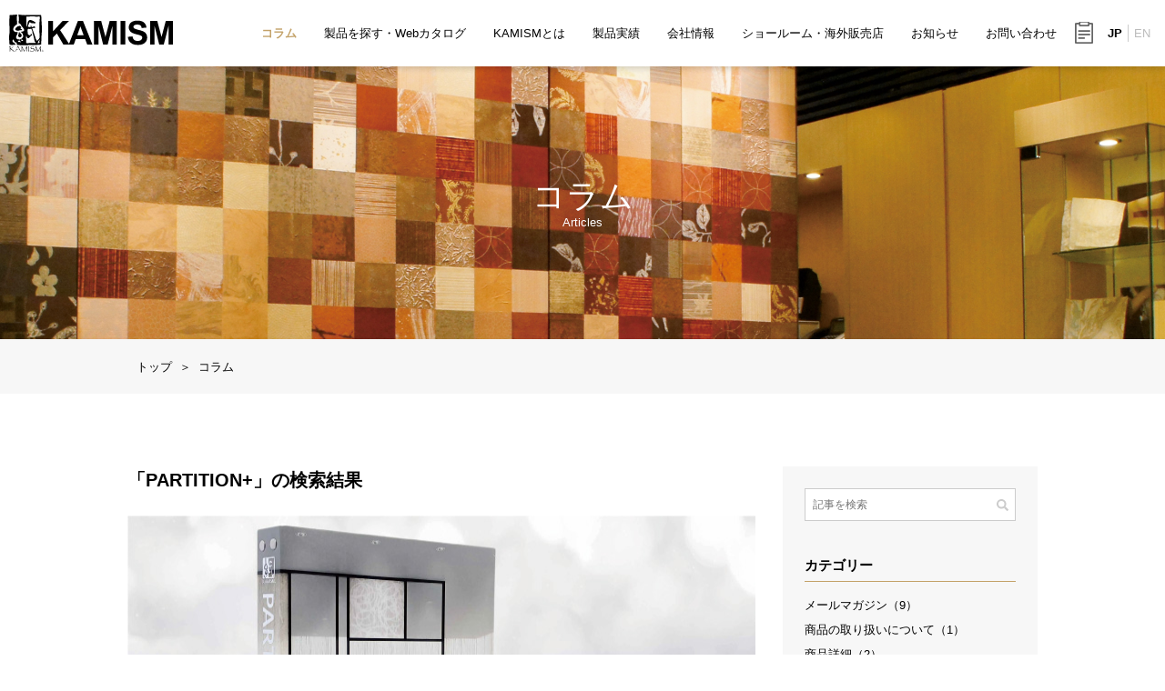

--- FILE ---
content_type: text/html; charset=UTF-8
request_url: http://kamism.co.jp/column/?term_tag_id=67
body_size: 10379
content:
<!DOCTYPE html>
<html lang="ja">
<head>
<meta http-equiv="Content-Type" content="text/html; charset=UTF-8" />
<meta http-equiv="Content-Style-Type" content="text/css;" />
<meta http-equiv="Content-Script-Type" content="text/javascript;" />

<meta name="description" content="オリジナル創作和紙の企画と制作。和紙壁紙、金銀箔、和紙照明、屏風の展示と販売。">
<meta name="keywords" content="オリジナル,創作,和紙,企画,制作,壁紙,和紙,金銀箔,照明,屏風,内照,加工,施工,デザイン,金銀箔,和紙照明,KAMISM,川島,販売">
<link rel="stylesheet" href="http://kamism.co.jp/wp-content/themes/kamism/css/reset.css">
<link rel="stylesheet" href="http://kamism.co.jp/wp-content/themes/kamism/css/common.css">
<link rel="stylesheet" href="http://kamism.co.jp/wp-content/themes/kamism/css/remodal.css">
<link rel="stylesheet" href="http://kamism.co.jp/wp-content/themes/kamism/css/remodal-default-theme.css">
<link rel="stylesheet" href="http://kamism.co.jp/wp-content/themes/kamism/css/jquery.bxslider.css">
<link rel="stylesheet" href="http://kamism.co.jp/wp-content/themes/kamism/css/style.css?240805">
<script src="https://ajax.googleapis.com/ajax/libs/jquery/3.3.1/jquery.min.js"></script>

<!-- Global site tag (gtag.js) - Google Analytics -->
<script async src="https://www.googletagmanager.com/gtag/js?id=UA-178013273-1"></script>
<script>
  window.dataLayer = window.dataLayer || [];
  function gtag(){dataLayer.push(arguments);}
  gtag('js', new Date());

  gtag('config', 'UA-178013273-1');
</script>

<!--▼ Google Analytics用 ▼-->
<script type="text/javascript">
 var _gaq = _gaq || [];
 _gaq.push(['_setAccount', 'UA-21283401-1']);
 _gaq.push(['_trackPageview']);

 (function() {
   var ga = document.createElement('script'); ga.type = 'text/javascript'; ga.async = true;
   ga.src = ('https:' == document.location.protocol ? 'https://ssl' : 'http://www') + '.google-analytics.com/ga.js';
   var s = document.getElementsByTagName('script')[0]; s.parentNode.insertBefore(ga, s);
 })();
</script>
<!--▲ Google Analytics用 ▲-->

<script>
  $(function(){
    var ua = navigator.userAgent;
    if((ua.indexOf('iPhone') > 0) || ua.indexOf('iPod') > 0 || (ua.indexOf('Android') > 0 && ua.indexOf('Mobile') > 0)){
      $('head').prepend('<meta name="viewport" content="width=device-width,initial-scale=1.0,user-scalable=no">');
    } else {
      $('head').prepend('<meta name="viewport" content="width=1040">');
    }
  });
  $(document).ready(function(){
    $('.slider').bxSlider({
      pagerCustom: '.bxPager'
    });
  });
</script>
<!-- ファビコン -->
<link rel="shortcut icon" href="/wp-content/uploads/2018/06/favicon.ico">
<link rel="apple-touch-icon" href="/wp-content/uploads/2018/06/apple-touch-icon.png">
    	<style>img:is([sizes="auto" i], [sizes^="auto," i]) { contain-intrinsic-size: 3000px 1500px }</style>
	
		<!-- All in One SEO 4.9.3 - aioseo.com -->
		<title>コラム - 東京の和紙壁紙 KAMISM株式会社</title>
	<meta name="robots" content="max-image-preview:large" />
	<link rel="canonical" href="https://kamism.co.jp/column/" />
	<meta name="generator" content="All in One SEO (AIOSEO) 4.9.3" />
		<meta property="og:locale" content="ja_JP" />
		<meta property="og:site_name" content="東京の和紙壁紙 KAMISM株式会社 - 伝統技法と創造的なデザインの融合 紙 ＋ ISM = KAMISM" />
		<meta property="og:type" content="article" />
		<meta property="og:title" content="コラム - 東京の和紙壁紙 KAMISM株式会社" />
		<meta property="og:url" content="https://kamism.co.jp/column/" />
		<meta property="article:published_time" content="2021-10-18T01:38:29+00:00" />
		<meta property="article:modified_time" content="2021-10-18T01:38:37+00:00" />
		<meta name="twitter:card" content="summary_large_image" />
		<meta name="twitter:title" content="コラム - 東京の和紙壁紙 KAMISM株式会社" />
		<script type="application/ld+json" class="aioseo-schema">
			{"@context":"https:\/\/schema.org","@graph":[{"@type":"BreadcrumbList","@id":"https:\/\/kamism.co.jp\/column\/#breadcrumblist","itemListElement":[{"@type":"ListItem","@id":"https:\/\/kamism.co.jp#listItem","position":1,"name":"Home","item":"https:\/\/kamism.co.jp","nextItem":{"@type":"ListItem","@id":"https:\/\/kamism.co.jp\/column\/#listItem","name":"\u30b3\u30e9\u30e0"}},{"@type":"ListItem","@id":"https:\/\/kamism.co.jp\/column\/#listItem","position":2,"name":"\u30b3\u30e9\u30e0","previousItem":{"@type":"ListItem","@id":"https:\/\/kamism.co.jp#listItem","name":"Home"}}]},{"@type":"Organization","@id":"https:\/\/kamism.co.jp\/#organization","name":"\u6771\u4eac\u306e\u548c\u7d19\u58c1\u7d19 KAMISM\u682a\u5f0f\u4f1a\u793e","description":"\u4f1d\u7d71\u6280\u6cd5\u3068\u5275\u9020\u7684\u306a\u30c7\u30b6\u30a4\u30f3\u306e\u878d\u5408 \u7d19 \uff0b ISM = KAMISM","url":"https:\/\/kamism.co.jp\/"},{"@type":"WebPage","@id":"https:\/\/kamism.co.jp\/column\/#webpage","url":"https:\/\/kamism.co.jp\/column\/","name":"\u30b3\u30e9\u30e0 - \u6771\u4eac\u306e\u548c\u7d19\u58c1\u7d19 KAMISM\u682a\u5f0f\u4f1a\u793e","inLanguage":"ja","isPartOf":{"@id":"https:\/\/kamism.co.jp\/#website"},"breadcrumb":{"@id":"https:\/\/kamism.co.jp\/column\/#breadcrumblist"},"datePublished":"2021-10-18T10:38:29+09:00","dateModified":"2021-10-18T10:38:37+09:00"},{"@type":"WebSite","@id":"https:\/\/kamism.co.jp\/#website","url":"https:\/\/kamism.co.jp\/","name":"\u6771\u4eac\u306e\u548c\u7d19\u58c1\u7d19 KAMISM\u682a\u5f0f\u4f1a\u793e","description":"\u4f1d\u7d71\u6280\u6cd5\u3068\u5275\u9020\u7684\u306a\u30c7\u30b6\u30a4\u30f3\u306e\u878d\u5408 \u7d19 \uff0b ISM = KAMISM","inLanguage":"ja","publisher":{"@id":"https:\/\/kamism.co.jp\/#organization"}}]}
		</script>
		<!-- All in One SEO -->

<script type="text/javascript">
/* <![CDATA[ */
window._wpemojiSettings = {"baseUrl":"https:\/\/s.w.org\/images\/core\/emoji\/15.0.3\/72x72\/","ext":".png","svgUrl":"https:\/\/s.w.org\/images\/core\/emoji\/15.0.3\/svg\/","svgExt":".svg","source":{"concatemoji":"http:\/\/kamism.co.jp\/wp-includes\/js\/wp-emoji-release.min.js?ver=6.7.4"}};
/*! This file is auto-generated */
!function(i,n){var o,s,e;function c(e){try{var t={supportTests:e,timestamp:(new Date).valueOf()};sessionStorage.setItem(o,JSON.stringify(t))}catch(e){}}function p(e,t,n){e.clearRect(0,0,e.canvas.width,e.canvas.height),e.fillText(t,0,0);var t=new Uint32Array(e.getImageData(0,0,e.canvas.width,e.canvas.height).data),r=(e.clearRect(0,0,e.canvas.width,e.canvas.height),e.fillText(n,0,0),new Uint32Array(e.getImageData(0,0,e.canvas.width,e.canvas.height).data));return t.every(function(e,t){return e===r[t]})}function u(e,t,n){switch(t){case"flag":return n(e,"\ud83c\udff3\ufe0f\u200d\u26a7\ufe0f","\ud83c\udff3\ufe0f\u200b\u26a7\ufe0f")?!1:!n(e,"\ud83c\uddfa\ud83c\uddf3","\ud83c\uddfa\u200b\ud83c\uddf3")&&!n(e,"\ud83c\udff4\udb40\udc67\udb40\udc62\udb40\udc65\udb40\udc6e\udb40\udc67\udb40\udc7f","\ud83c\udff4\u200b\udb40\udc67\u200b\udb40\udc62\u200b\udb40\udc65\u200b\udb40\udc6e\u200b\udb40\udc67\u200b\udb40\udc7f");case"emoji":return!n(e,"\ud83d\udc26\u200d\u2b1b","\ud83d\udc26\u200b\u2b1b")}return!1}function f(e,t,n){var r="undefined"!=typeof WorkerGlobalScope&&self instanceof WorkerGlobalScope?new OffscreenCanvas(300,150):i.createElement("canvas"),a=r.getContext("2d",{willReadFrequently:!0}),o=(a.textBaseline="top",a.font="600 32px Arial",{});return e.forEach(function(e){o[e]=t(a,e,n)}),o}function t(e){var t=i.createElement("script");t.src=e,t.defer=!0,i.head.appendChild(t)}"undefined"!=typeof Promise&&(o="wpEmojiSettingsSupports",s=["flag","emoji"],n.supports={everything:!0,everythingExceptFlag:!0},e=new Promise(function(e){i.addEventListener("DOMContentLoaded",e,{once:!0})}),new Promise(function(t){var n=function(){try{var e=JSON.parse(sessionStorage.getItem(o));if("object"==typeof e&&"number"==typeof e.timestamp&&(new Date).valueOf()<e.timestamp+604800&&"object"==typeof e.supportTests)return e.supportTests}catch(e){}return null}();if(!n){if("undefined"!=typeof Worker&&"undefined"!=typeof OffscreenCanvas&&"undefined"!=typeof URL&&URL.createObjectURL&&"undefined"!=typeof Blob)try{var e="postMessage("+f.toString()+"("+[JSON.stringify(s),u.toString(),p.toString()].join(",")+"));",r=new Blob([e],{type:"text/javascript"}),a=new Worker(URL.createObjectURL(r),{name:"wpTestEmojiSupports"});return void(a.onmessage=function(e){c(n=e.data),a.terminate(),t(n)})}catch(e){}c(n=f(s,u,p))}t(n)}).then(function(e){for(var t in e)n.supports[t]=e[t],n.supports.everything=n.supports.everything&&n.supports[t],"flag"!==t&&(n.supports.everythingExceptFlag=n.supports.everythingExceptFlag&&n.supports[t]);n.supports.everythingExceptFlag=n.supports.everythingExceptFlag&&!n.supports.flag,n.DOMReady=!1,n.readyCallback=function(){n.DOMReady=!0}}).then(function(){return e}).then(function(){var e;n.supports.everything||(n.readyCallback(),(e=n.source||{}).concatemoji?t(e.concatemoji):e.wpemoji&&e.twemoji&&(t(e.twemoji),t(e.wpemoji)))}))}((window,document),window._wpemojiSettings);
/* ]]> */
</script>
<style id='wp-emoji-styles-inline-css' type='text/css'>

	img.wp-smiley, img.emoji {
		display: inline !important;
		border: none !important;
		box-shadow: none !important;
		height: 1em !important;
		width: 1em !important;
		margin: 0 0.07em !important;
		vertical-align: -0.1em !important;
		background: none !important;
		padding: 0 !important;
	}
</style>
<link rel='stylesheet' id='wp-block-library-css' href='http://kamism.co.jp/wp-includes/css/dist/block-library/style.min.css?ver=6.7.4' type='text/css' media='all' />
<link rel='stylesheet' id='aioseo/css/src/vue/standalone/blocks/table-of-contents/global.scss-css' href='http://kamism.co.jp/wp-content/plugins/all-in-one-seo-pack/dist/Lite/assets/css/table-of-contents/global.e90f6d47.css?ver=4.9.3' type='text/css' media='all' />
<style id='classic-theme-styles-inline-css' type='text/css'>
/*! This file is auto-generated */
.wp-block-button__link{color:#fff;background-color:#32373c;border-radius:9999px;box-shadow:none;text-decoration:none;padding:calc(.667em + 2px) calc(1.333em + 2px);font-size:1.125em}.wp-block-file__button{background:#32373c;color:#fff;text-decoration:none}
</style>
<style id='global-styles-inline-css' type='text/css'>
:root{--wp--preset--aspect-ratio--square: 1;--wp--preset--aspect-ratio--4-3: 4/3;--wp--preset--aspect-ratio--3-4: 3/4;--wp--preset--aspect-ratio--3-2: 3/2;--wp--preset--aspect-ratio--2-3: 2/3;--wp--preset--aspect-ratio--16-9: 16/9;--wp--preset--aspect-ratio--9-16: 9/16;--wp--preset--color--black: #000000;--wp--preset--color--cyan-bluish-gray: #abb8c3;--wp--preset--color--white: #ffffff;--wp--preset--color--pale-pink: #f78da7;--wp--preset--color--vivid-red: #cf2e2e;--wp--preset--color--luminous-vivid-orange: #ff6900;--wp--preset--color--luminous-vivid-amber: #fcb900;--wp--preset--color--light-green-cyan: #7bdcb5;--wp--preset--color--vivid-green-cyan: #00d084;--wp--preset--color--pale-cyan-blue: #8ed1fc;--wp--preset--color--vivid-cyan-blue: #0693e3;--wp--preset--color--vivid-purple: #9b51e0;--wp--preset--gradient--vivid-cyan-blue-to-vivid-purple: linear-gradient(135deg,rgba(6,147,227,1) 0%,rgb(155,81,224) 100%);--wp--preset--gradient--light-green-cyan-to-vivid-green-cyan: linear-gradient(135deg,rgb(122,220,180) 0%,rgb(0,208,130) 100%);--wp--preset--gradient--luminous-vivid-amber-to-luminous-vivid-orange: linear-gradient(135deg,rgba(252,185,0,1) 0%,rgba(255,105,0,1) 100%);--wp--preset--gradient--luminous-vivid-orange-to-vivid-red: linear-gradient(135deg,rgba(255,105,0,1) 0%,rgb(207,46,46) 100%);--wp--preset--gradient--very-light-gray-to-cyan-bluish-gray: linear-gradient(135deg,rgb(238,238,238) 0%,rgb(169,184,195) 100%);--wp--preset--gradient--cool-to-warm-spectrum: linear-gradient(135deg,rgb(74,234,220) 0%,rgb(151,120,209) 20%,rgb(207,42,186) 40%,rgb(238,44,130) 60%,rgb(251,105,98) 80%,rgb(254,248,76) 100%);--wp--preset--gradient--blush-light-purple: linear-gradient(135deg,rgb(255,206,236) 0%,rgb(152,150,240) 100%);--wp--preset--gradient--blush-bordeaux: linear-gradient(135deg,rgb(254,205,165) 0%,rgb(254,45,45) 50%,rgb(107,0,62) 100%);--wp--preset--gradient--luminous-dusk: linear-gradient(135deg,rgb(255,203,112) 0%,rgb(199,81,192) 50%,rgb(65,88,208) 100%);--wp--preset--gradient--pale-ocean: linear-gradient(135deg,rgb(255,245,203) 0%,rgb(182,227,212) 50%,rgb(51,167,181) 100%);--wp--preset--gradient--electric-grass: linear-gradient(135deg,rgb(202,248,128) 0%,rgb(113,206,126) 100%);--wp--preset--gradient--midnight: linear-gradient(135deg,rgb(2,3,129) 0%,rgb(40,116,252) 100%);--wp--preset--font-size--small: 13px;--wp--preset--font-size--medium: 20px;--wp--preset--font-size--large: 36px;--wp--preset--font-size--x-large: 42px;--wp--preset--spacing--20: 0.44rem;--wp--preset--spacing--30: 0.67rem;--wp--preset--spacing--40: 1rem;--wp--preset--spacing--50: 1.5rem;--wp--preset--spacing--60: 2.25rem;--wp--preset--spacing--70: 3.38rem;--wp--preset--spacing--80: 5.06rem;--wp--preset--shadow--natural: 6px 6px 9px rgba(0, 0, 0, 0.2);--wp--preset--shadow--deep: 12px 12px 50px rgba(0, 0, 0, 0.4);--wp--preset--shadow--sharp: 6px 6px 0px rgba(0, 0, 0, 0.2);--wp--preset--shadow--outlined: 6px 6px 0px -3px rgba(255, 255, 255, 1), 6px 6px rgba(0, 0, 0, 1);--wp--preset--shadow--crisp: 6px 6px 0px rgba(0, 0, 0, 1);}:where(.is-layout-flex){gap: 0.5em;}:where(.is-layout-grid){gap: 0.5em;}body .is-layout-flex{display: flex;}.is-layout-flex{flex-wrap: wrap;align-items: center;}.is-layout-flex > :is(*, div){margin: 0;}body .is-layout-grid{display: grid;}.is-layout-grid > :is(*, div){margin: 0;}:where(.wp-block-columns.is-layout-flex){gap: 2em;}:where(.wp-block-columns.is-layout-grid){gap: 2em;}:where(.wp-block-post-template.is-layout-flex){gap: 1.25em;}:where(.wp-block-post-template.is-layout-grid){gap: 1.25em;}.has-black-color{color: var(--wp--preset--color--black) !important;}.has-cyan-bluish-gray-color{color: var(--wp--preset--color--cyan-bluish-gray) !important;}.has-white-color{color: var(--wp--preset--color--white) !important;}.has-pale-pink-color{color: var(--wp--preset--color--pale-pink) !important;}.has-vivid-red-color{color: var(--wp--preset--color--vivid-red) !important;}.has-luminous-vivid-orange-color{color: var(--wp--preset--color--luminous-vivid-orange) !important;}.has-luminous-vivid-amber-color{color: var(--wp--preset--color--luminous-vivid-amber) !important;}.has-light-green-cyan-color{color: var(--wp--preset--color--light-green-cyan) !important;}.has-vivid-green-cyan-color{color: var(--wp--preset--color--vivid-green-cyan) !important;}.has-pale-cyan-blue-color{color: var(--wp--preset--color--pale-cyan-blue) !important;}.has-vivid-cyan-blue-color{color: var(--wp--preset--color--vivid-cyan-blue) !important;}.has-vivid-purple-color{color: var(--wp--preset--color--vivid-purple) !important;}.has-black-background-color{background-color: var(--wp--preset--color--black) !important;}.has-cyan-bluish-gray-background-color{background-color: var(--wp--preset--color--cyan-bluish-gray) !important;}.has-white-background-color{background-color: var(--wp--preset--color--white) !important;}.has-pale-pink-background-color{background-color: var(--wp--preset--color--pale-pink) !important;}.has-vivid-red-background-color{background-color: var(--wp--preset--color--vivid-red) !important;}.has-luminous-vivid-orange-background-color{background-color: var(--wp--preset--color--luminous-vivid-orange) !important;}.has-luminous-vivid-amber-background-color{background-color: var(--wp--preset--color--luminous-vivid-amber) !important;}.has-light-green-cyan-background-color{background-color: var(--wp--preset--color--light-green-cyan) !important;}.has-vivid-green-cyan-background-color{background-color: var(--wp--preset--color--vivid-green-cyan) !important;}.has-pale-cyan-blue-background-color{background-color: var(--wp--preset--color--pale-cyan-blue) !important;}.has-vivid-cyan-blue-background-color{background-color: var(--wp--preset--color--vivid-cyan-blue) !important;}.has-vivid-purple-background-color{background-color: var(--wp--preset--color--vivid-purple) !important;}.has-black-border-color{border-color: var(--wp--preset--color--black) !important;}.has-cyan-bluish-gray-border-color{border-color: var(--wp--preset--color--cyan-bluish-gray) !important;}.has-white-border-color{border-color: var(--wp--preset--color--white) !important;}.has-pale-pink-border-color{border-color: var(--wp--preset--color--pale-pink) !important;}.has-vivid-red-border-color{border-color: var(--wp--preset--color--vivid-red) !important;}.has-luminous-vivid-orange-border-color{border-color: var(--wp--preset--color--luminous-vivid-orange) !important;}.has-luminous-vivid-amber-border-color{border-color: var(--wp--preset--color--luminous-vivid-amber) !important;}.has-light-green-cyan-border-color{border-color: var(--wp--preset--color--light-green-cyan) !important;}.has-vivid-green-cyan-border-color{border-color: var(--wp--preset--color--vivid-green-cyan) !important;}.has-pale-cyan-blue-border-color{border-color: var(--wp--preset--color--pale-cyan-blue) !important;}.has-vivid-cyan-blue-border-color{border-color: var(--wp--preset--color--vivid-cyan-blue) !important;}.has-vivid-purple-border-color{border-color: var(--wp--preset--color--vivid-purple) !important;}.has-vivid-cyan-blue-to-vivid-purple-gradient-background{background: var(--wp--preset--gradient--vivid-cyan-blue-to-vivid-purple) !important;}.has-light-green-cyan-to-vivid-green-cyan-gradient-background{background: var(--wp--preset--gradient--light-green-cyan-to-vivid-green-cyan) !important;}.has-luminous-vivid-amber-to-luminous-vivid-orange-gradient-background{background: var(--wp--preset--gradient--luminous-vivid-amber-to-luminous-vivid-orange) !important;}.has-luminous-vivid-orange-to-vivid-red-gradient-background{background: var(--wp--preset--gradient--luminous-vivid-orange-to-vivid-red) !important;}.has-very-light-gray-to-cyan-bluish-gray-gradient-background{background: var(--wp--preset--gradient--very-light-gray-to-cyan-bluish-gray) !important;}.has-cool-to-warm-spectrum-gradient-background{background: var(--wp--preset--gradient--cool-to-warm-spectrum) !important;}.has-blush-light-purple-gradient-background{background: var(--wp--preset--gradient--blush-light-purple) !important;}.has-blush-bordeaux-gradient-background{background: var(--wp--preset--gradient--blush-bordeaux) !important;}.has-luminous-dusk-gradient-background{background: var(--wp--preset--gradient--luminous-dusk) !important;}.has-pale-ocean-gradient-background{background: var(--wp--preset--gradient--pale-ocean) !important;}.has-electric-grass-gradient-background{background: var(--wp--preset--gradient--electric-grass) !important;}.has-midnight-gradient-background{background: var(--wp--preset--gradient--midnight) !important;}.has-small-font-size{font-size: var(--wp--preset--font-size--small) !important;}.has-medium-font-size{font-size: var(--wp--preset--font-size--medium) !important;}.has-large-font-size{font-size: var(--wp--preset--font-size--large) !important;}.has-x-large-font-size{font-size: var(--wp--preset--font-size--x-large) !important;}
:where(.wp-block-post-template.is-layout-flex){gap: 1.25em;}:where(.wp-block-post-template.is-layout-grid){gap: 1.25em;}
:where(.wp-block-columns.is-layout-flex){gap: 2em;}:where(.wp-block-columns.is-layout-grid){gap: 2em;}
:root :where(.wp-block-pullquote){font-size: 1.5em;line-height: 1.6;}
</style>
<link rel="https://api.w.org/" href="https://kamism.co.jp/wp-json/" /><link rel="alternate" title="JSON" type="application/json" href="https://kamism.co.jp/wp-json/wp/v2/pages/11590" /><link rel="EditURI" type="application/rsd+xml" title="RSD" href="https://kamism.co.jp/xmlrpc.php?rsd" />
<meta name="generator" content="WordPress 6.7.4" />
<link rel='shortlink' href='https://kamism.co.jp/?p=11590' />
<link rel="alternate" title="oEmbed (JSON)" type="application/json+oembed" href="https://kamism.co.jp/wp-json/oembed/1.0/embed?url=https%3A%2F%2Fkamism.co.jp%2Fcolumn%2F" />
<link rel="alternate" title="oEmbed (XML)" type="text/xml+oembed" href="https://kamism.co.jp/wp-json/oembed/1.0/embed?url=https%3A%2F%2Fkamism.co.jp%2Fcolumn%2F&#038;format=xml" />
<!-- Analytics by WP Statistics - https://wp-statistics.com -->
</head>


<body class="under">
<div style="display: none;" id="homeurl" data-homeurl="https://kamism.co.jp"></div>
<div class="pageWrap">
  <header class="underHead">
    <div class="headContent">
      <h1>
        <a href="https://kamism.co.jp/">
          <img src="http://kamism.co.jp/wp-content/themes/kamism/img/common/logo_kamism_black.svg" alt="KAMISM株式会社" class="logoBlack">
        </a>
      </h1>
      <div class="spMenu"><span></span><span></span><span></span></div>
      <div class="headMenu">
        <!-- ナビゲーションメニュー -->
        <div class="closeMenu"><img src="http://kamism.co.jp/wp-content/themes/kamism/img/common/ico_close_menu.png" alt="閉じる"></div>

<nav>
  <ul>
    <li class="current"><a href="https://kamism.co.jp/column/?prm=1">コラム</a></li>
    <li><a href="https://kamism.co.jp/product/">製品を探す・Webカタログ</a></li>
    <li><a href="https://kamism.co.jp/concept/">KAMISMとは</a></li>
    <li><a href="https://kamism.co.jp/example/">製品実績</a></li>
    <li><a href="https://kamism.co.jp/corp/">会社情報</a></li>
    <li><a href="https://kamism.co.jp/corp/showroom/">ショールーム・海外販売店</a></li>
    <li><a href="https://kamism.co.jp/info/">お知らせ</a></li>
    <li><a href="https://kamism.co.jp/contact/">お問い合わせ</a></li>
  </ul>
</nav>

<div class="otherMenu">
  <div class="btnList">
    <a href="https://kamism.co.jp/request-form/">
      <img src="http://kamism.co.jp/wp-content/themes/kamism/img/common/ico_list_pc_white.png" alt="サンプル依頼リスト" class="pc">
      <img src="http://kamism.co.jp/wp-content/themes/kamism/img/common/ico_list_pc_black.png" alt="サンプル依頼リスト" class="pc">
      <img src="http://kamism.co.jp/wp-content/themes/kamism/img/common/ico_list_sp.png" alt="サンプル依頼リスト" class="sp">
    </a>
  </div>
  <div class="language">
    <ul>
      <li class="current"><a href="https://kamism.co.jp">JP</a></li>
      <li><a href="https://kamism.co.jp/en/">EN</a></li>
    </ul>
  </div>
</div>
      </div>
    </div>
  </header>

  <div id="column" class="contentWrap">
    <div class="pageTitle">
      <h2>コラム<span>Articles</span></h2>
    </div>
    <div class="breadcrumb">
      <ul>
        <li><a href="https://kamism.co.jp/">トップ</a></li>
        <li>コラム</li>
      </ul>
    </div>
    <section class="blockLayout02">
      <div class="innerBox">
        <div class="sidebar">
          <div class="sidebarInner">
            <div class="articleSearch">
              <form action="https://kamism.co.jp/column/" method="post">
                <input type="hidden" name="is_search" value="1">
                <input type="text" name="colum_search_word" class="articleSearchInput" placeholder="記事を検索">
                <button type="submit" class="articleSearchButton"><svg xmlns="http://www.w3.org/2000/svg" width="12.723" height="12.726" viewBox="0 0 12.723 12.726"><path d="M12.55,11,10.073,8.524A.6.6,0,0,0,9.65,8.35H9.245a5.167,5.167,0,1,0-.895.895V9.65a.6.6,0,0,0,.174.422L11,12.55a.594.594,0,0,0,.842,0l.7-.7A.6.6,0,0,0,12.55,11ZM5.169,8.35A3.181,3.181,0,1,1,8.35,5.169,3.179,3.179,0,0,1,5.169,8.35Z" fill="#ccc"/ class="articleSearchButtonImg"></svg></button>
              </form>
            </div>
            <div id="js-category-menu" class="articleCategoryTitle"><svg xmlns="http://www.w3.org/2000/svg" width="18" height="10" viewBox="0 0 18 10" class="articleCategoryTitleArrow"><path d="M1350.011,674.953a1,1,0,0,1-.707-.293l-8-8a1,1,0,0,1,1.414-1.414l7.293,7.293,7.293-7.293a1,1,0,0,1,1.414,1.414l-8,8A1,1,0,0,1,1350.011,674.953Z" transform="translate(-1341.011 -664.953)" fill="#c3a269"/></svg>カテゴリーを表示する</div>
            <div class="articleCategoryList">
              <h3 class="sidebarTitle">カテゴリー</h3>
              <ul>
                                      <li class="articleCategoryListItem"><a href="https://kamism.co.jp/column/?term_id=58">メールマガジン（9）</a></li>
                                      <li class="articleCategoryListItem"><a href="https://kamism.co.jp/column/?term_id=89">商品の取り扱いについて（1）</a></li>
                                      <li class="articleCategoryListItem"><a href="https://kamism.co.jp/column/?term_id=76">商品詳細（2）</a></li>
                                      <li class="articleCategoryListItem"><a href="https://kamism.co.jp/column/?term_id=85">施工上のご注意（1）</a></li>
                              </ul>
            </div>
          </div>
        </div>
        <div class="mainColumn">
          <h2 class="columnSubTitle">「PARTITION+」の検索結果</h2>
          <ul class="articleList">
                              <li class="articleListItem articleListItemLarge">
                    <a href="https://kamism.co.jp/blog/column/kamism%e3%82%ab%e3%82%bf%e3%83%ad%e3%82%b0%e5%95%86%e5%93%81%e3%81%ae%e3%82%b5%e3%82%a4%e3%82%ba%e5%88%a5%e3%82%a4%e3%83%a1%e3%83%bc%e3%82%b8%e4%b8%80%e8%a6%a7/">
                                              <img src="https://kamism.co.jp/wp-content/uploads/2021/10/sum_pit01.jpg" width="690" height="427" alt="KAMISMカタログ商品のサイズ別イメージ一覧" class="articleListImg">
                                          </a>
                      <div class="articleListBody">
                                                <h2 class="articleListTitle"><a href="https://kamism.co.jp/blog/column/kamism%e3%82%ab%e3%82%bf%e3%83%ad%e3%82%b0%e5%95%86%e5%93%81%e3%81%ae%e3%82%b5%e3%82%a4%e3%82%ba%e5%88%a5%e3%82%a4%e3%83%a1%e3%83%bc%e3%82%b8%e4%b8%80%e8%a6%a7/">KAMISMカタログ商品のサイズ別イメージ一覧</a></h2>
                        <p class="articleListDiscription">
こちらの記事はカタログに掲載されている定番商品の
サイズ別イメージが確認できるページとなっております。


商品のサイズ別イメージ一覧
VOL.14_CREATIVEDESIGN商品
            
              
                
                  
      KP7001～7003_イメージ
      KP……</p>
                        <div class="articleDate">2023.03.17</div>
                        <div class="articleTagLst">
                                                          <div class="articleTag"><a href="https://kamism.co.jp/column/?term_tag_id=67">#PARTITION+</a></div>
                                                          <div class="articleTag"><a href="https://kamism.co.jp/column/?term_tag_id=80">#VOL.14カタログ</a></div>
                                                          <div class="articleTag"><a href="https://kamism.co.jp/column/?term_tag_id=65">#お知らせ</a></div>
                                                          <div class="articleTag"><a href="https://kamism.co.jp/column/?term_tag_id=62">#カタログ掲載商品</a></div>
                                                  </div>
                      </div>
                  </li><!-- latest article -->
                              <li class="articleListItem articleListItemMiddle">
                    <a href="https://kamism.co.jp/blog/column/%e3%83%91%e3%83%bc%e3%83%86%e3%83%bc%e3%82%b7%e3%83%a7%e3%83%b3%e7%94%a8%ef%bd%a5%e9%96%93%e4%bb%95%e5%88%87%e3%82%8a%e7%94%a8%e5%92%8c%e7%b4%99%e3%81%ae%e3%81%94%e7%b4%b9%e4%bb%8b%e3%80%90%e3%83%a1/">
                                              <img src="https://kamism.co.jp/wp-content/uploads/2021/11/mailvol8_01.jpg" width="333" height="206" alt="パーテーション用･間仕切り用和紙のご紹介【メールマガジン】" class="articleListImg">
                                          </a>
                      <div class="articleListBody">
                                                <h2 class="articleListTitle"><a href="https://kamism.co.jp/blog/column/%e3%83%91%e3%83%bc%e3%83%86%e3%83%bc%e3%82%b7%e3%83%a7%e3%83%b3%e7%94%a8%ef%bd%a5%e9%96%93%e4%bb%95%e5%88%87%e3%82%8a%e7%94%a8%e5%92%8c%e7%b4%99%e3%81%ae%e3%81%94%e7%b4%b9%e4%bb%8b%e3%80%90%e3%83%a1/">パーテーション用･間仕切り用和紙のご紹介【メールマガジン】</a></h2>
                        <p class="articleListDiscription">空間へ光を透す和紙


Photo by Ioto YAMAGUCHI
透け感のある和紙は、空間を明るく広く見せ、開放的な印象を与えてくれます。
また、光を通す細かい自然繊維は表情が一つ一つ異なり、モダンな空間のアクセントになります。


拡大画像
施工写真は、特注商品となっておりますが、今年発刊された「PARTITION+」カタログにて
ガラスやアクリルに施工可能な、透け感の……</p>
                        <div class="articleDate">2021.11.09</div>
                        <div class="articleTagLst">
                                                          <div class="articleTag"><a href="https://kamism.co.jp/column/?term_tag_id=67">#PARTITION+</a></div>
                                                          <div class="articleTag"><a href="https://kamism.co.jp/column/?term_tag_id=77">#パーテーション</a></div>
                                                          <div class="articleTag"><a href="https://kamism.co.jp/column/?term_tag_id=60">#特注例</a></div>
                                                  </div>
                      </div>
                  </li><!-- latest article -->
                              <li class="articleListItem articleListItemMiddle">
                    <a href="https://kamism.co.jp/blog/column/kamism%e3%82%ab%e3%82%bf%e3%83%ad%e3%82%b0%e5%95%86%e5%93%81%e3%81%ae%e6%96%bd%e5%b7%a5%e6%a1%88%e5%86%85%e4%b8%80%e8%a6%a7/">
                                              <img src="https://kamism.co.jp/wp-content/uploads/2021/10/sum_kari0921_2.jpg" width="333" height="206" alt="KAMISMカタログ商品の施工案内一覧" class="articleListImg">
                                          </a>
                      <div class="articleListBody">
                                                <h2 class="articleListTitle"><a href="https://kamism.co.jp/blog/column/kamism%e3%82%ab%e3%82%bf%e3%83%ad%e3%82%b0%e5%95%86%e5%93%81%e3%81%ae%e6%96%bd%e5%b7%a5%e6%a1%88%e5%86%85%e4%b8%80%e8%a6%a7/">KAMISMカタログ商品の施工案内一覧</a></h2>
                        <p class="articleListDiscription">
こちらの記事はカタログに掲載されている定番商品の
施工案内が確認できるページとなっております。

施工案内・出荷案内
PARTITION+商品

      KP8018 出荷案内
      KP8026･8027 施工案内
　　


※こちらの掲載内容は都合により⼀部変更になる可能性があります。ご了承下さい。
※全商品、手加工･天然素材のため多少の個体差がございます……</p>
                        <div class="articleDate">2021.09.19</div>
                        <div class="articleTagLst">
                                                          <div class="articleTag"><a href="https://kamism.co.jp/column/?term_tag_id=67">#PARTITION+</a></div>
                                                          <div class="articleTag"><a href="https://kamism.co.jp/column/?term_tag_id=65">#お知らせ</a></div>
                                                          <div class="articleTag"><a href="https://kamism.co.jp/column/?term_tag_id=62">#カタログ掲載商品</a></div>
                                                          <div class="articleTag"><a href="https://kamism.co.jp/column/?term_tag_id=69">#施工案内</a></div>
                                                  </div>
                      </div>
                  </li><!-- latest article -->
                      </ul>

          <!-- ページャー -->
                      <div class="pager">
                            <span class="current">1</span>                          </div>
                  </div>
      </div>
    </section>
  </div><!-- /contentWrap -->


<div class="pageTop"><a href="javascript:void(0);"><img src="http://kamism.co.jp/wp-content/themes/kamism/img/common/ico_pagetop.png" alt="ページトップへ"></a></div>
  <footer>
    <div class="footContent">
      <div class="leftBox">
        <div class="footerLogo"><img src="http://kamism.co.jp/wp-content/themes/kamism/img/common/logo_kamism_white.svg" alt="KAMISM"></div>
        <ul>
          <li><a href="https://www.instagram.com/japaneseart_washi/" target="_blank"><img src="http://kamism.co.jp/wp-content/themes/kamism/img/common/ico_instagram.png" alt="Instagram"></a></li>
          <li><a href="https://www.youtube.com/channel/UCI_UrGPBg8UBWrk0rvPqW6Q/featured" target="_blank"><img src="http://kamism.co.jp/wp-content/themes/kamism/img/common/ico_youtube.png" alt="YouTube"></a></li>
        </ul>
        <div class="footerlink">
          <a href="http://www.wacoa.jp/Hekisou/" target="_blank"><img src="http://kamism.co.jp/wp-content/themes/kamism/img/common/img_footerlink_wacoa.png" alt="防火＆シックハウスの性能確認壁紙品質情報検索システム一般社団法人日本壁装協会"></a>
        </div>
      </div>
      <div class="rightBox">
        <ul>
          <li><a href="https://kamism.co.jp/column/">コラム</a></li>
          <li><a href="https://kamism.co.jp/product/">製品を探す・Webカタログ</a></li>
          <li><a href="https://kamism.co.jp/concept/">KAMISMとは</a></li>
          <li><a href="https://kamism.co.jp/example/">製品実績</a></li>
          <li><a href="https://kamism.co.jp/corp/">会社情報</a></li>
          <li><a href="https://kamism.co.jp/corp/showroom/">ショールーム・海外販売店</a></li>
          <li><a href="https://kamism.co.jp/recruit/">採用情報</a></li>
          <li><a href="https://kamism.co.jp/info/">お知らせ</a></li>
          <li><a href="https://kamism.co.jp/contact/">お問い合わせ</a></li>
        </ul>
        <ul>
          <li><a href="https://kamism.co.jp/function/">このサイトについて</a></li>
          <li><a href="https://kamism.co.jp/sitemap/">サイトマップ</a></li>
        </ul>
      </div>
    </div>
    <div class="copyright"><p>Copyright 2006-2026 KAMISM. All Rights Reserved.</p></div>
  </footer>
</div><!-- /pageWrap -->
<script src="http://kamism.co.jp/wp-content/themes/kamism/js/jquery.bxslider.min.js"></script>
<script src="http://kamism.co.jp/wp-content/themes/kamism/js/common.js"></script>


<script src="http://kamism.co.jp/wp-content/themes/kamism/js/remodal.min.js"></script>
<script src="http://kamism.co.jp/wp-content/themes/kamism/js/open_catalog.js"></script>

<script src="http://kamism.co.jp/wp-content/themes/kamism/js/ofi.min.js"></script>
<!--[if lt IE 9]>
<script src="http://kamism.co.jp/wp-content/themes/kamismjs/html5shiv.js" async></script>
<![endif]-->
<!-- Google Code for ZEAL remarketing -->
<script type="text/javascript">
/* <![CDATA[ */
var google_conversion_id = 978194721;
var google_custom_params = window.google_tag_params;
var google_remarketing_only = true;
/* ]]> */
</script>
<script type="text/javascript" src="//www.googleadservices.com/pagead/conversion.js">
</script>
<noscript>
<div style="display:inline;">
<img height="1" width="1" style="border-style:none;" alt="" src="//googleads.g.doubleclick.net/pagead/viewthroughconversion/978194721/?value=0&amp;guid=ON&amp;script=0"/>
</div>
</noscript>

</body>
</html>

--- FILE ---
content_type: text/css
request_url: http://kamism.co.jp/wp-content/themes/kamism/css/reset.css
body_size: 743
content:
/* Scss Document */
/* line 2, ../scss/reset.scss */
html,
body,
div,
span,
object,
iframe,
h1,
h2,
h3,
h4,
h5,
h6,
p,
blockquote,
pre,
abbr,
address,
cite,
code,
del,
dfn,
em,
img,
ins,
kbd,
q,
samp,
small,
strong,
sub,
sup,
var,
b,
i,
dl,
dt,
dd,
ol,
ul,
li,
fieldset,
form,
label,
legend,
table,
caption,
tbody,
tfoot,
thead,
tr,
th,
td,
article,
aside,
canvas,
details,
figcaption,
figure,
footer,
header,
hgroup,
menu,
nav,
section,
summary,
time,
mark,
audio,
video {
  margin: 0;
  padding: 0;
  border: 0;
  outline: 0;
  font-size: 100%;
  vertical-align: baseline;
  box-sizing: border-box;
}

/* line 79, ../scss/reset.scss */
body {
  line-height: 1;
}

/* line 82, ../scss/reset.scss */
article,
aside,
details,
figcaption,
figure,
footer,
header,
hgroup,
img,
menu,
nav,
section {
  display: block;
}

/* line 96, ../scss/reset.scss */
ul {
  list-style: none;
}

/* line 99, ../scss/reset.scss */
a {
  margin: 0;
  padding: 0;
  font-size: 100%;
  vertical-align: baseline;
  background: transparent;
}

/* line 106, ../scss/reset.scss */
img {
  vertical-align: bottom;
}

/* line 109, ../scss/reset.scss */
ins {
  background-color: #ff9;
  color: #000;
  text-decoration: none;
}

/* line 114, ../scss/reset.scss */
mark {
  background-color: #ff9;
  color: #000;
  font-style: italic;
  font-weight: bold;
}

/* line 120, ../scss/reset.scss */
del {
  text-decoration: line-through;
}

/* line 123, ../scss/reset.scss */
abbr[title],
dfn[title] {
  border-bottom: 1px dotted;
  cursor: help;
}

/* line 128, ../scss/reset.scss */
table {
  border-collapse: collapse;
  border-spacing: 0;
}

/* line 132, ../scss/reset.scss */
hr {
  display: block;
  height: 1px;
  border: 0;
  border-top: 1px solid #ccc;
  margin: 1em 0;
  padding: 0;
}

/* line 140, ../scss/reset.scss */
input,
select {
  vertical-align: middle;
}


--- FILE ---
content_type: text/css
request_url: http://kamism.co.jp/wp-content/themes/kamism/css/common.css
body_size: 898
content:
@charset "UTF-8";
/*----------------------------------------------------------------------------------------------------------------------------------------------------
　基本項目
/*--------------------------------------------------------------------------------------------------------------------------------------------------*/
/* line 11, ../scss/common.scss */
html {
  overflow-y: scroll;
  font-size: 62.5%;
  height: 100%;
}

/* line 16, ../scss/common.scss */
body {
  background-color: #fff;
  line-height: 1;
  font-family: "Yu Gothic Medium", "游ゴシック Medium", YuGothic, "游ゴシック体", "ヒラギノ角ゴ Pro W3", "メイリオ", sans-serif;
  font-size: 1.0rem;
  color: #000;
  -webkit-text-size-adjust: 100%;
  height: 100%;
  word-wrap: break-word;
  overflow-wrap: break-word;
}

/* IE11 */
@media all and (-ms-high-contrast: none) {
  /* line 29, ../scss/common.scss */
  *::-ms-backdrop, body {
    line-height: 1.4;
  }
}
/* line 31, ../scss/common.scss */
a {
  display: block;
  background: transparent;
  margin: 0;
  padding: 0;
  font-size: 100%;
  text-decoration: none;
  vertical-align: baseline;
  color: #000;
}
/* line 40, ../scss/common.scss */
a:hover, a:active {
  text-decoration: none;
  color: #000;
}

/*----- 汎用スタイル -----*/
/* line 48, ../scss/common.scss */
.tar {
  text-align: right !important;
}

/* line 51, ../scss/common.scss */
.tac {
  text-align: center !important;
}

/* line 54, ../scss/common.scss */
.tal {
  text-align: left !important;
}

/* line 57, ../scss/common.scss */
.fwb {
  font-weight: bold;
}

/* line 60, ../scss/common.scss */
.mt10 {
  margin-top: 10px !important;
}

/* line 63, ../scss/common.scss */
.mt20 {
  margin-top: 20px !important;
}

/* line 66, ../scss/common.scss */
.mt30 {
  margin-top: 30px !important;
}

/* line 69, ../scss/common.scss */
.mt40 {
  margin-top: 40px !important;
}

/* line 72, ../scss/common.scss */
.mt100 {
  margin-top: 100px !important;
}

/* line 75, ../scss/common.scss */
.mtn10 {
  margin-top: -10px !important;
}

/* line 78, ../scss/common.scss */
.mr10 {
  margin-right: 10px !important;
}

/* line 81, ../scss/common.scss */
.mr20 {
  margin-right: 20px !important;
}

/* line 84, ../scss/common.scss */
.mr30 {
  margin-right: 30px !important;
}

/* line 87, ../scss/common.scss */
.mr40 {
  margin-right: 40px !important;
}

/* line 90, ../scss/common.scss */
.mb10 {
  margin-bottom: 10px !important;
}

/* line 93, ../scss/common.scss */
.mb20 {
  margin-bottom: 20px !important;
}

/* line 96, ../scss/common.scss */
.mb30 {
  margin-bottom: 30px !important;
}

/* line 99, ../scss/common.scss */
.mb40 {
  margin-bottom: 40px !important;
}

/* line 102, ../scss/common.scss */
.mb100 {
  margin-bottom: 100px !important;
}

/* line 105, ../scss/common.scss */
.ml10 {
  margin-left: 10px !important;
}

/* line 108, ../scss/common.scss */
.ml20 {
  margin-left: 20px !important;
}

/* line 111, ../scss/common.scss */
.ml30 {
  margin-left: 30px !important;
}

/* line 114, ../scss/common.scss */
.ml40 {
  margin-left: 40px !important;
}

/* line 117, ../scss/common.scss */
.cl {
  clear: both;
}


--- FILE ---
content_type: text/css
request_url: http://kamism.co.jp/wp-content/themes/kamism/css/style.css?240805
body_size: 19194
content:
@charset "UTF-8";
/*
0.  画面共通
1.  トップ
2.  KAMISMとは
3.  伝統技法
4.  製品を探す・カタログ
5.  製品一覧
6.  製品詳細
7.  サンプル依頼フォーム
8.  製品納入実績（全て・規格施工事例・特注施工事例）
9.  会社情報
10. ショールーム＆海外販売店
11. 採用情報
12. お知らせ一覧
13. お知らせ詳細
14. お問い合わせ
15. このサイトについて
16. サイトマップ
17. 廃番品・仕様変更一覧
18. コラム一覧
19. コラム詳細

0.  モーダル
0.  ハック系

*/
/*----------------------------------------------------------------------------------------------------------------------------------------------------
　0 画面共通
/*--------------------------------------------------------------------------------------------------------------------------------------------------*/
/*--------------- 全体レイアウト ---------------*/
@media screen and (max-width: 767px) {
  .under .contentWrap {
    padding: 13.584vw 0 0;
  }
  .contentWrap {
    padding-bottom: 13.333vw;
  }
  .blockLayout01 {
    padding: 13.333vw 2.666vw;
    background-color: #f7f7f7;
  }
  .blockLayout02 {
    padding: 13.333vw 2.666vw;
    background-color: #fff;
  }
  .sidebar {
    margin-left: calc(-50vw + 50%);
    margin-right: calc(-50vw + 50%);
    margin-bottom: 13.333vw;
    background-color: #F7F7F7;
  }
  .sidebar .sidebarInner {
    padding: 6.4vw;
  }
  .sidebar .sidebarTitle {
    margin-bottom: 4.266vw;
    padding-bottom: 2.133vw;
    font-size: 4vw;
    font-weight: bold;
    line-height: 1.5;
    border-bottom: 1px solid #c3a269;
  }
}
@media screen and (min-width: 768px) {
  .under .contentWrap {
    padding: 127px 0 13.333vw;
  }
  .contentWrap {
    padding-bottom: 0;
  }
  .blockLayout01 {
    padding: 13.333vw 2.666vw;
    background-color: #f7f7f7;
  }
  .blockLayout02 {
    padding: 13.333vw 2.666vw;
    background-color: #fff;
  }
  .sidebar {
    background-color: #F7F7F7;
    flex-shrink: 0;
    margin-bottom: 50px;
    margin-left: auto;
  }
  .sidebar .sidebarInner {
    padding: 24px;
  }
  .sidebar .sidebarTitle {
    margin-bottom: 16px;
    padding-bottom: 6px;
    font-size: 1.5rem;
    font-weight: bold;
    line-height: 1.5;
    border-bottom: 1px solid #c3a269;
  }
}
@media screen and (min-width: 940px) {
  .under .contentWrap {
    padding: 105px 0 0;
  }
  .contentWrap {
    padding-bottom: 100px;
  }
}
@media screen and (min-width: 1000px) {
  .under .contentWrap {
    padding: 105px 0 0;
  }
  .contentWrap {
    padding-bottom: 0;
  }
  .blockLayout01 {
    padding: 80px 0 100px;
    background-color: #f7f7f7;
  }
  .blockLayout02 {
    padding: 80px 0 100px;
    background-color: #fff;
  }
  .innerBox {
    width: 1000px;
    margin: 0 auto;
  }
  .mainColumn {
    width: 690px;
  }
  .sidebar {
    width: 280px;
  }
}
@media screen and (min-width: 1156px) {
  .under .contentWrap {
    padding: 73px 0 0;
  }
  .contentWrap {
    padding-bottom: 0;
  }
  .blockLayout01 {
    padding: 80px 0 100px;
    background-color: #f7f7f7;
  }
  .blockLayout02 {
    padding: 80px 0 100px;
    background-color: #fff;
  }
  .innerBox {
    width: 1000px;
    margin: 0 auto;
  }
}
/*--------------- トップメインビジュアル ---------------*/
@media screen and (max-width: 767px) {
  .mainVisual {
    width: 100%;
    height: 100vh;
    position: relative;
  }
  .mainVisual .bx-viewport {
    overflow: visible !important;
    height: 100vh !important;
  }
  .mainVisual ul li {
    width: 100%;
    height: 100vh;
  }
  .mainVisual ul li:nth-child(1) {
    background: url(../img/top/img_mainvisual_sp_01.jpg) center center no-repeat;
    background-size: cover;
  }
  .mainVisual ul li:nth-child(2) {
    background: url(../img/top/img_mainvisual_sp_02.jpg) center center no-repeat;
    background-size: cover;
  }
  .mainVisual ul li:nth-child(3) {
    background: url(../img/top/img_mainvisual_sp_03.jpg) center center no-repeat;
    background-size: cover;
  }
  .mainVisual ul li:nth-child(4) {
    background: url(../img/top/img_mainvisual_sp_04.jpg) center center no-repeat;
    background-size: cover;
  }
  .mainVisual ul li:nth-child(5) {
    background: url(../img/top/img_mainvisual_sp_05.jpg) center center no-repeat;
    background-size: cover;
  }
  .mainVisual ul img {
    height: 100vh;
  }
  .mainVisual .bx-pager {
    bottom: 5.333vw;
  }
  .mainVisual .catch {
    width: 81.2vw;
    height: 10rem;
    margin: auto;
    position: absolute;
    top: 0;
    right: 0;
    bottom: 0;
    left: 0;
    z-index: 500;
    text-align: center;
    color: #fff;
  }
  .mainVisual .catch h2 {
    margin-bottom: 1.333vw;
  }
  .mainVisual .catch h2 img {
    width: 81.2vw;
  }
  .mainVisual .catch h3 img {
    width: 80.666vw;
  }
}
@media screen and (min-width: 768px) {
  .mainVisual {
    width: 100%;
    height: 100vh;
    position: relative;
    margin-bottom: 60px;
  }
  .mainVisual .bx-viewport {
    overflow: visible !important;
    height: 100vh !important;
  }
  .mainVisual ul li {
    width: 100%;
    height: 100vh;
  }
  .mainVisual ul li:nth-child(1) {
    background: url(../img/top/img_mainvisual_pc_01.jpg) center center no-repeat;
    background-size: cover;
  }
  .mainVisual ul li:nth-child(2) {
    background: url(../img/top/img_mainvisual_pc_02.jpg) center center no-repeat;
    background-size: cover;
  }
  .mainVisual ul li:nth-child(3) {
    background: url(../img/top/img_mainvisual_pc_03.jpg) center center no-repeat;
    background-size: cover;
  }
  .mainVisual ul li:nth-child(4) {
    background: url(../img/top/img_mainvisual_pc_04.jpg) center center no-repeat;
    background-size: cover;
  }
  .mainVisual ul li:nth-child(5) {
    background: url(../img/top/img_mainvisual_pc_05.jpg) center center no-repeat;
    background-size: cover;
  }
  .mainVisual ul img {
    height: 100vh;
  }
  .mainVisual .bx-pager {
    bottom: 20px;
  }
  .mainVisual .catch {
    width: 504px;
    height: 10rem;
    margin: auto;
    position: absolute;
    top: 0;
    right: 0;
    bottom: 0;
    left: 0;
    z-index: 500;
    text-align: center;
    color: #fff;
  }
  .mainVisual .catch h2 {
    margin-bottom: 20px;
  }
  .mainVisual .catch h2 img {
    width: 504px;
  }
  .mainVisual .catch h3 img {
    width: 504px;
  }
}
/*--------------- ページタイトル ---------------*/
@media screen and (max-width: 767px) {
  .pageTitle {
    background-size: cover;
    background-position: center center;
    background-repeat: no-repeat;
    width: 100%;
    height: 53.333vw;
    position: relative;
  }
  .pageTitle h2 {
    height: 9.066vw;
    margin: auto;
    position: absolute;
    top: 0;
    right: 0;
    bottom: 0;
    left: 0;
    font-size: 6.133vw;
    font-weight: normal;
    color: #fff;
    text-align: center;
  }
  .pageTitle h2 span {
    font-size: 3.2vw;
    padding-top: 0.533vw;
    display: block;
  }
  #about .pageTitle {
    background-image: url(../img/about/img_about_mainvisual_sp.jpg);
  }
  #haku .pageTitle {
    background-image: url(../img/technique/img_haku_mainvisual_sp.jpg);
  }
  #suminagashi .pageTitle {
    background-image: url(../img/technique/img_suminagashi_mainvisual_sp.jpg);
  }
  #brush .pageTitle {
    background-image: url(../img/technique/img_brush_mainvisual_sp.jpg);
  }
  #kushibiki .pageTitle {
    background-image: url(../img/technique/img_kushibiki_mainvisual_sp.jpg);
  }
  #dye .pageTitle {
    background-image: url(../img/technique/img_dye_mainvisual_sp.jpg);
  }
  #woodBlock .pageTitle {
    background-image: url(../img/technique/img_wood_block_mainvisual_sp.jpg);
  }
  #silkscreen .pageTitle {
    background-image: url(../img/technique/img_silkscreen_mainvisual_sp.jpg);
  }
  #sumie .pageTitle {
    background-image: url(../img/technique/img_sumie_mainvisual_sp.jpg);
  }
  #shibugata .pageTitle {
    background-image: url(../img/technique/img_shibugata_mainvisual_sp.jpg);
  }
  #lighting .pageTitle {
    background-image: url(../img/technique/img_lighting_mainvisual_sp.jpg);
  }
  #catalogList .pageTitle {
    background-image: url(../img/catalog/img_catalog_mainvisual_sp.jpg);
  }
  #request .pageTitle {
    background-image: url(../img/request/img_request_mainvisual_sp.jpg);
  }
  #results .pageTitle {
    background-image: url(../img/results/img_results_mainvisual_sp.jpg);
  }
  #company .pageTitle {
    background-image: url(../img/company/img_company_mainvisual_sp.jpg);
  }
  #showroom .pageTitle {
    background-image: url(../img/showroom/img_showroom_mainvisual_sp.jpg);
  }
  #recruit .pageTitle {
    background-image: url(../img/recruit/img_recruit_mainvisual_sp.jpg);
  }
  #news .pageTitle {
    background-image: url(../img/news/img_news_mainvisual_sp.jpg);
  }
  #contact .pageTitle {
    background-image: url(../img/contact/img_contact_mainvisual_sp.jpg);
  }
  #terms .pageTitle {
    background-image: url(../img/terms/img_terms_mainvisual_sp.jpg);
  }
  #sitemap .pageTitle {
    background-image: url(../img/sitemap/img_sitemap_mainvisual_sp.jpg);
  }
  #column .pageTitle {
    background-image: url(../img/column/img_column_mainvisual_sp.jpg);
  }
}
@media screen and (min-width: 768px) {
  .pageTitle {
    background-size: cover;
    background-position: center center;
    background-repeat: no-repeat;
    width: 100%;
    height: 300px;
    position: relative;
  }
  .pageTitle h2 {
    height: 5rem;
    margin: auto;
    position: absolute;
    top: 0;
    right: 0;
    bottom: 0;
    left: 0;
    font-size: 3.6rem;
    font-weight: normal;
    color: #fff;
    text-align: center;
  }
  .pageTitle h2 span {
    font-size: 1.3rem;
    padding-top: 4px;
    display: block;
  }
  #about .pageTitle {
    background-image: url(../img/about/img_about_mainvisual_pc.jpg);
  }
  #haku .pageTitle {
    background-image: url(../img/technique/img_haku_mainvisual_pc.jpg);
  }
  #suminagashi .pageTitle {
    background-image: url(../img/technique/img_suminagashi_mainvisual_pc.jpg);
  }
  #brush .pageTitle {
    background-image: url(../img/technique/img_brush_mainvisual_pc.jpg);
  }
  #kushibiki .pageTitle {
    background-image: url(../img/technique/img_kushibiki_mainvisual_pc.jpg);
  }
  #dye .pageTitle {
    background-image: url(../img/technique/img_dye_mainvisual_pc.jpg);
  }
  #woodBlock .pageTitle {
    background-image: url(../img/technique/img_wood_block_mainvisual_pc.jpg);
  }
  #silkscreen .pageTitle {
    background-image: url(../img/technique/img_silkscreen_mainvisual_pc.jpg);
  }
  #sumie .pageTitle {
    background-image: url(../img/technique/img_sumie_mainvisual_pc.jpg);
  }
  #shibugata .pageTitle {
    background-image: url(../img/technique/img_shibugata_mainvisual_pc.jpg);
  }
  #lighting .pageTitle {
    background-image: url(../img/technique/img_lighting_mainvisual_pc.jpg);
  }
  #catalogList .pageTitle {
    background-image: url(../img/catalog/img_catalog_mainvisual_pc.jpg);
  }
  #request .pageTitle {
    background-image: url(../img/request/img_request_mainvisual_pc.jpg);
  }
  #results .pageTitle {
    background-image: url(../img/results/img_results_mainvisual_pc.jpg);
  }
  #showroom .pageTitle {
    background-image: url(../img/showroom/img_showroom_mainvisual_pc.jpg);
  }
  #company .pageTitle {
    background-image: url(../img/company/img_company_mainvisual_pc.jpg);
  }
  #showroom .pageTitle {
    background-image: url(../img/showroom/img_showroom_mainvisual_pc.jpg);
  }
  #recruit .pageTitle {
    background-image: url(../img/recruit/img_recruit_mainvisual_pc.jpg);
  }
  #news .pageTitle {
    background-image: url(../img/news/img_news_mainvisual_pc.jpg);
  }
  #contact .pageTitle {
    background-image: url(../img/contact/img_contact_mainvisual_pc.jpg);
  }
  #terms .pageTitle {
    background-image: url(../img/terms/img_terms_mainvisual_pc.jpg);
  }
  #sitemap .pageTitle {
    background-image: url(../img/sitemap/img_sitemap_mainvisual_pc.jpg);
  }
  #column .pageTitle {
    background-image: url(../img/column/img_column_mainvisual_pc.jpg);
  }
}
/*--------------- ブロックタイトル ---------------*/
@media screen and (max-width: 767px) {
  .blockTitle {
    font-size: 6.133vw;
    font-weight: normal;
    line-height: 1.4;
    text-align: center;
    margin-bottom: 8vw;
  }
  .blockTitle:after {
    content: "";
    display: block;
    width: 9.066vw;
    height: 0.4vw;
    margin: 4vw auto;
    background-color: #c3a269;
  }
}
@media screen and (min-width: 768px) {
  .blockTitle {
    font-size: 3.4rem;
    font-weight: normal;
    line-height: 1.4;
    text-align: center;
    margin-bottom: 60px;
  }
  .blockTitle:after {
    content: "";
    display: block;
    width: 50px;
    height: 1px;
    margin: 24px auto 0;
    background-color: #c3a269;
  }
}
/*--------------- リード文 ---------------*/
@media screen and (max-width: 767px) {
  .leadTxt {
    font-size: 3.733vw;
    line-height: 1.4;
    letter-spacing: -1px;
    margin-bottom: 5.333vw;
    text-align: center;
  }
  .leadTxt span {
    color: #930202;
    font-weight: bold;
  }
}
@media screen and (min-width: 768px) {
  .leadTxt {
    font-size: 1.4rem;
    line-height: 1.4;
    margin-bottom: 40px;
    text-align: center;
  }
  .leadTxt span {
    color: #930202;
    font-weight: bold;
  }
}
/*--------------- ボタンレイアウト ---------------*/
@media screen and (max-width: 767px) {
  .btnType {
    width: 94.666vw;
    margin: 0 auto;
  }
  .btnType a {
    background-color: #c3a269;
    color: #fff;
    font-size: 3.733vw;
    height: 14.666vw;
    display: flex;
    display: -ms-flexbox;
    justify-content: center;
    -ms-flex-pack: center;
    align-items: center;
    -ms-flex-align: center;
  }
  input[type=submit] {
    -webkit-appearance: none;
    -moz-appearance: none;
    appearance: none;
    border-radius: 0;
    border: none;
    width: 100%;
    height: 13.333vw;
    margin: 0 auto;
    background-color: #c3a269;
    color: #fff;
    font-size: 3.733vw;
    transition: 0.2s;
    font-family: "Yu Gothic Medium", "游ゴシック Medium", YuGothic, "游ゴシック体", "ヒラギノ角ゴ Pro W3", "メイリオ", sans-serif;
  }
}
@media screen and (min-width: 768px) {
  .btnType {
    width: 340px;
    margin: 0 auto;
    transition: 0.2s;
  }
  .btnType a {
    background-color: #c3a269;
    border: 1px solid #c3a269;
    color: #fff;
    font-size: 1.4rem;
    height: 56px;
    transition: 0.2s;
    display: flex;
    display: -ms-flexbox;
    justify-content: center;
    -ms-flex-pack: center;
    align-items: center;
    -ms-flex-align: center;
  }
  .btnType a:hover {
    background-color: #fff;
    border: 1px solid #c3a269;
    color: #c3a269;
  }
  input[type=submit] {
    width: 340px;
    margin: 0 auto;
    background-color: #c3a269;
    border: 1px solid #c3a269;
    color: #fff;
    font-size: 1.4rem;
    height: 56px;
    transition: 0.2s;
    font-family: "Yu Gothic Medium", "游ゴシック Medium", YuGothic, "游ゴシック体", "ヒラギノ角ゴ Pro W3", "メイリオ", sans-serif;
    cursor: pointer;
  }
  input[type=submit]:hover {
    background-color: #fff;
    border: 1px solid #c3a269;
    color: #c3a269;
  }
}
/*--------------- パンくずリスト ---------------*/
@media screen and (max-width: 767px) {
  .breadcrumb {
    background: #f7f7f7;
    padding: 4vw 2.666vw;
  }
  .breadcrumb ul {
    overflow: hidden;
  }
  .breadcrumb ul li {
    float: left;
    font-size: 3.2vw;
    line-height: 1.4;
  }
  .breadcrumb ul li :after {
    content: "＞";
    display: inline-block;
    padding: 0 8px;
  }
  .breadcrumb ul li a:hover {
    text-decoration: underline;
  }
}
@media screen and (min-width: 768px) {
  .breadcrumb {
    background: #f7f7f7;
  }
  .breadcrumb ul {
    display: flex;
    display: -ms-flexbox;
    justify-content: flex-start;
    -ms-flex-pack: start;
    align-items: center;
    -ms-flex-align: center;
    padding: 0 10px;
    height: 60px;
    margin: 0 auto;
    overflow: hidden;
  }
  .breadcrumb ul li {
    float: left;
    font-size: 1.3rem;
  }
  .breadcrumb ul li :after {
    content: "＞";
    display: inline-block;
    padding: 0 8px;
  }
  .breadcrumb ul li a:hover {
    text-decoration: underline;
  }
}
@media screen and (min-width: 1000px) {
  .breadcrumb {
    background: #f7f7f7;
  }
  .breadcrumb ul {
    display: flex;
    display: -ms-flexbox;
    justify-content: flex-start;
    -ms-flex-pack: start;
    align-items: center;
    -ms-flex-align: center;
    width: 1000px;
    height: 60px;
    margin: 0 auto;
    overflow: hidden;
  }
  .breadcrumb ul li {
    float: left;
    font-size: 1.3rem;
  }
  .breadcrumb ul li :after {
    content: "＞";
    display: inline-block;
    padding: 0 8px;
  }
}
/*--------------- ページャー ---------------*/
@media screen and (max-width: 767px) {
  .pager {
    display: flex;
    display: -ms-flexbox;
    justify-content: center;
    -ms-flex-pack: center;
    align-items: center;
    -ms-flex-align: center;
  }
  .pager span {
    display: flex;
    display: -ms-flexbox;
    justify-content: flex-start;
    -ms-flex-pack: start;
    align-items: center;
    -ms-flex-align: center;
    margin: 0 1.333vw;
  }
  .pager span a {
    width: 9.333vw;
    height: 10.666vw;
    background: #c3a269;
    border: 0.2666vw solid #c3a269;
    font-size: 3.733vw;
    color: #fff;
    display: flex;
    display: -ms-flexbox;
    justify-content: center;
    -ms-flex-pack: center;
    align-items: center;
    -ms-flex-align: center;
  }
  .pager span a:hover {
    background: #fff;
    color: #c3a269;
  }
  .pager .current {
    width: 9.333vw;
    height: 10.666vw;
    background: #fff;
    border: 0.2666vw solid #c3a269;
    font-size: 3.733vw;
    text-align: center;
    color: #c3a269;
    display: flex;
    display: -ms-flexbox;
    justify-content: center;
    -ms-flex-pack: center;
    align-items: center;
    -ms-flex-align: center;
  }
  .pager .prev a,
  .pager .next a {
    width: auto;
    height: auto;
    margin: 0 1.333vw;
    background: none;
    border: none;
    color: #c3a269;
    font-size: 3.733vw;
  }
}
@media screen and (min-width: 768px) {
  .pager {
    display: flex;
    display: -ms-flexbox;
    justify-content: center;
    -ms-flex-pack: center;
    align-items: center;
    -ms-flex-align: center;
  }
  .pager span {
    display: flex;
    display: -ms-flexbox;
    justify-content: flex-start;
    -ms-flex-pack: start;
    align-items: center;
    -ms-flex-align: center;
    margin: 0 5px;
  }
  .pager span a {
    width: 30px;
    height: 34px;
    background: #c3a269;
    border: 1px solid #c3a269;
    font-size: 1.4rem;
    color: #fff;
    display: flex;
    display: -ms-flexbox;
    justify-content: center;
    -ms-flex-pack: center;
    align-items: center;
    -ms-flex-align: center;
    transition: 0.2s;
  }
  .pager span a:hover {
    background: #fff;
    color: #c3a269;
  }
  .pager .current {
    width: 30px;
    height: 34px;
    background: #fff;
    border: 1px solid #c3a269;
    font-size: 1.4rem;
    text-align: center;
    color: #c3a269;
    display: flex;
    display: -ms-flexbox;
    justify-content: center;
    -ms-flex-pack: center;
    align-items: center;
    -ms-flex-align: center;
  }
  .pager .prev a,
  .pager .next a {
    width: auto;
    height: auto;
    margin: 0 10px;
    background: none;
    border: none;
    color: #c3a269;
  }
}
/*--------------- 検索条件 ---------------*/
@media screen and (max-width: 767px) {
  .searchBox .wordSearch {
    padding: 4vw;
    background: #f7f7f7;
  }
  .searchBox .wordSearch dl dt {
    font-size: 3.733vw;
    font-weight: bold;
    margin-bottom: 2.666vw;
  }
  .searchBox .wordSearch dl dd {
    margin-bottom: 2.666vw;
  }
  .searchBox .wordSearch dl dd input[type=text] {
    -webkit-appearance: none;
    -moz-appearance: none;
    appearance: none;
    width: 100%;
    height: 13.333vw;
    box-sizing: border-box;
    border: 1px solid #ccc;
    border-radius: 0;
    padding: 0 2.666vw;
    font-size: 3.733vw;
  }
  .searchBox .wordSearch dl dd .exampleTxt {
    font-size: 3.2vw;
    color: #000;
    margin-top: 0.533vw;
  }
  .searchBox .wordSearch dl dd .exampleTxt a {
    display: inline-block;
    color: #c3a269;
  }
  .searchBox .complexSearch {
    padding: 2.666vw 4vw;
    background: #f7f7f7;
  }
  .searchBox .complexSearch table tr th {
    font-size: 3.733vw;
    display: block;
    text-align: left;
    padding-bottom: 2.666vw;
  }
  .searchBox .complexSearch table tr td {
    font-size: 3.733vw;
    display: block;
    padding-bottom: 1.333vw;
  }
  .searchBox .complexSearch table tr td .formParts ul {
    font-size: 0;
  }
  .searchBox .complexSearch table tr td .formParts ul li {
    display: inline-block;
    margin-right: 5.333vw;
    margin-bottom: 4vw;
  }
  .searchBox .complexSearch table tr td .formParts ul li input[type=checkbox] {
    -webkit-appearance: none;
    -moz-appearance: none;
    appearance: none;
    border-radius: 0;
    display: none;
    z-index: 1000;
  }
  .searchBox .complexSearch table tr td .formParts ul li input[type=checkbox] + label {
    display: inline-block;
    background-image: url(../img/common/form_checkbox_off.png);
    background-size: 4.8vw;
    background-position: left center;
    background-repeat: no-repeat;
    padding: 0 0 0 7.466vw;
    font-size: 3.466vw;
    line-height: 1.4;
    cursor: pointer;
  }
  .searchBox .complexSearch table tr td .formParts ul li input[type=checkbox]:checked + label {
    background-image: url(../img/common/form_checkbox_on.png);
    cursor: pointer;
  }
  .searchBox .complexSearch table tr td .formParts ul li input[type=checkbox]:disabled + label {
    color: #ccc;
  }
  .searchBox .complexSearch table tr td .formParts ul li input[type=checkbox] {
    -webkit-appearance: none;
    -moz-appearance: none;
    appearance: none;
    border-radius: 0;
    position: relative;
    display: none;
    background-image: url(../img/common/form_checkbox_off.png);
    background-size: 4.8vw;
    background-position: left center;
    background-repeat: no-repeat;
    width: 4.8vw;
    height: 4.8vw;
    cursor: pointer;
  }
  .searchBox .complexSearch table tr td .formParts ul li input[type=checkbox]:checked:before {
    content: "";
    position: absolute;
    left: 0px;
    top: 0px;
    display: inline-block;
    width: 4.8vw;
    height: 4.8vw;
    background-image: url(../img/common/form_checkbox_on.png);
    background-size: 4.8vw;
    background-position: left center;
    background-repeat: no-repeat;
  }
}
@media screen and (min-width: 768px) {
  .searchBox .wordSearch {
    padding: 24px 40px 10px;
    background: #f7f7f7;
  }
  .searchBox .wordSearch dl {
    font-size: 0;
  }
  .searchBox .wordSearch dl dt {
    display: inline-block;
    vertical-align: middle;
    font-size: 1.3rem;
    font-weight: bold;
    margin-top: 10px;
    margin-right: 50px;
  }
  .searchBox .wordSearch dl dd {
    display: inline-block;
    vertical-align: top;
  }
  .searchBox .wordSearch dl dd input[type=text] {
    width: 634px;
    height: 40px;
    padding: 0 4px;
    border: 1px solid #ccc;
    border-radius: 0;
    margin-right: 10px;
    box-sizing: border-box;
    font-size: 1.4rem;
  }
  .searchBox .wordSearch dl dd .exampleTxt {
    font-size: 1.3rem;
    color: #000;
    margin-top: 4px;
  }
  .searchBox .wordSearch dl dd .exampleTxt a {
    display: inline-block;
    color: #c3a269;
  }
  .searchBox .wordSearch dl dd input[type=submit] {
    width: 100px;
    height: 40px;
  }
  .searchBox .complexSearch {
    padding: 10px 40px 24px;
    background: #f7f7f7;
  }
  .searchBox .complexSearch table tr th {
    font-size: 1.3rem;
    text-align: left;
    width: 170px;
  }
  .searchBox .complexSearch table tr td {
    padding-bottom: 15px;
    font-size: 1.3rem;
  }
  .searchBox .complexSearch table tr td .formParts ul {
    font-size: 0;
  }
  .searchBox .complexSearch table tr td .formParts ul li {
    font-size: 1.3rem;
    display: inline-block;
    margin-right: 30px;
  }
  .searchBox .complexSearch table tr td .formParts ul li input[type=checkbox] {
    -webkit-appearance: none;
    -moz-appearance: none;
    appearance: none;
    border-radius: 0;
    position: relative;
    display: inline-block;
    background-image: url(../img/common/form_checkbox_off.png);
    background-size: 16px;
    background-position: left center;
    background-repeat: no-repeat;
    width: 16px;
    height: 16px;
    cursor: pointer;
  }
  .searchBox .complexSearch table tr td .formParts ul li input[type=checkbox]:checked:before {
    content: "";
    position: absolute;
    left: 0px;
    top: 0px;
    display: inline-block;
    width: 16px;
    height: 16px;
    background-image: url(../img/common/form_checkbox_on.png);
    background-size: 16px;
    background-position: left center;
    background-repeat: no-repeat;
  }
  .searchBox .complexSearch table tr td .formParts ul li input[type=checkbox] {
    -webkit-appearance: none;
    -moz-appearance: none;
    appearance: none;
    border-radius: 0;
    display: none;
    z-index: 1000;
  }
  .searchBox .complexSearch table tr td .formParts ul li input[type=checkbox] + label {
    display: inline-block;
    background-image: url(../img/common/form_checkbox_off.png);
    background-size: 16px;
    background-position: left center;
    background-repeat: no-repeat;
    padding: 6px 0 3px 25px;
    font-size: 1.3rem;
    line-height: 1.4;
    cursor: pointer;
  }
  .searchBox .complexSearch table tr td .formParts ul li input[type=checkbox]:checked + label {
    background-image: url(../img/common/form_checkbox_on.png);
    cursor: pointer;
  }
  .searchBox .complexSearch table tr td .formParts ul li input[type=checkbox]:disabled + label {
    color: #ccc;
  }
  .searchBox .complexSearch .btnArea {
    width: 340px;
    margin: 10px auto 0;
  }
}
/*--------------- googleマップ ---------------*/
@media screen and (max-width: 767px) {
  .googleMap {
    width: 100%;
  }
  .googleMap iframe {
    width: 100%;
    height: 58.666vw;
    margin-bottom: 5.333vw;
  }
}
@media screen and (min-width: 768px) {
  .googleMap {
    width: 100%;
  }
  .googleMap iframe {
    width: 100%;
    height: 618px;
    margin-bottom: 20px;
  }
}
@media screen and (min-width: 1000px) {
  .googleMap {
    width: 1000px;
    margin: 0 auto;
  }
  .googleMap iframe {
    width: 1000px;
  }
}
/*--------------- フォーム ---------------*/
@media screen and (max-width: 767px) {
  .form .formFlow {
    width: 60.333vw;
    margin: 0 auto 8vw;
  }
  .form .formFlow ul {
    position: relative;
    display: table;
    table-layout: fixed;
    width: 100%;
  }
  .form .formFlow ul li {
    width: 29.333vw;
    position: relative;
    display: table-cell;
  }
  .form .formFlow ul li:after {
    display: block;
    content: "";
    width: 2.666vw;
    height: 2.666vw;
    border-radius: 20px;
    background: #aaa;
    position: absolute;
    top: -1.2vw;
  }
  .form .formFlow ul li:before {
    display: block;
    content: "";
    background: #ccc;
    height: 2px;
  }
  .form .formFlow ul li span {
    display: block;
    font-size: 3.733vw;
    font-weight: bold;
    margin-top: 2.666vw;
    margin-left: -1.8vw;
  }
  .form .formFlow ul li:last-child:before {
    display: none;
  }
  .form .formFlow ul li:last-child {
    width: 6vw;
  }
  .form .formFlow ul .current:after {
    background: #c3a269;
  }
  .form table {
    width: 100%;
    table-layout: fixed;
    margin: 0 auto 10.666vw;
  }
  .form table tr th {
    display: block;
    font-size: 3.733vw;
    text-align: left;
    overflow: hidden;
    padding-bottom: 1.333vw;
    overflow: hidden;
  }
  .form table tr th p {
    float: left;
    margin-right: 2.666vw;
    padding-top: 0.8vw;
  }
  .form table tr th span {
    float: left;
    width: 8vw;
    height: 5.333vw;
    font-size: 2.666vw;
    color: #fff;
    background: #930202;
    display: flex;
    display: -ms-flexbox;
    justify-content: center;
    -ms-flex-pack: center;
    align-items: center;
    -ms-flex-align: center;
  }
  .form table tr td {
    display: block;
    font-size: 3.733vw;
    padding: 0 0 5.333vw 0;
  }
  .form table tr td p {
    font-size: 3.733vw;
    line-height: 1.8;
  }
  .form table tr td .formParts {
    margin-bottom: 1.333vw;
  }
  .form table tr td .formParts input[type=text],
  .form table tr td .formParts input[type=email],
  .form table tr td .formParts input[type=tel],
  .form table tr td .formParts input[type=password],
  .form table tr td .formParts input[type=number] {
    -webkit-appearance: none;
    -moz-appearance: none;
    appearance: none;
    width: 100%;
    height: 13.333vw;
    border: 1px solid #ccc;
    border-radius: 0;
    padding: 0.533vw 1.333vw;
    box-sizing: border-box;
    font-size: 3.733vw;
  }
  .form table tr td .formParts select {
    -webkit-appearance: none;
    -moz-appearance: none;
    appearance: none;
    border-radius: 0;
    width: 100%;
    height: 13.333vw;
    font-size: 3.7333vw;
    border: 0.266vw solid #ccc;
    padding: 0 2.666vw;
    background-color: #fff;
    background-image: url(../img/common/form_selectbox.png);
    background-repeat: no-repeat;
    background-position: right 2.666vw center;
    background-size: 1.6vw;
    cursor: pointer;
    font-size: 3.733vw;
  }
  .form table tr td .formParts select::-ms-expand {
    display: none;
  }
  .form table tr td .formParts input:placeholder-shown {
    color: #ccc;
    font-size: 3.733vw;
  }
  .form table tr td .formParts input::-webkit-input-placeholder {
    color: #ccc;
    font-size: 3.733vw;
  }
  .form table tr td .formParts input:-moz-placeholder {
    color: #ccc;
    opacity: 1;
    font-size: 3.733vw;
  }
  .form table tr td .formParts input::-moz-placeholder {
    color: #ccc;
    opacity: 1;
    font-size: 3.733vw;
  }
  .form table tr td .formParts .post01 {
    width: 10.666vw !important;
    margin-right: 2.666vw;
    text-align: center;
  }
  .form table tr td .formParts .post02 {
    width: 16vw !important;
    margin-left: 1.666vw;
    text-align: center;
  }
  .form table tr td .formParts textarea {
    -webkit-appearance: none;
    -moz-appearance: none;
    appearance: none;
    border-radius: 0;
    width: 100%;
    height: 45.333vw;
    box-sizing: border-box;
    border: 1px solid #ccc;
    font-size: 3.733vw;
  }
  .form table tr td .formParts textarea::placeholder {
    color: #ccc;
  }
  .form table tr td .errorTxt {
    display: none;
    color: #930202;
    font-size: 3.733vw;
    font-weight: bold;
  }
  .form .btnArea {
    text-align: center;
  }
  .form .return {
    margin-top: 5.333vw;
    text-align: center;
  }
  .form .return a {
    font-size: 3.733vw;
    display: inline-block;
  }
  .form .return a:hover {
    text-decoration: underline;
    color: #c3a269;
  }
  .form .formCaution {
    margin: 10.666vw 0 0;
  }
  .form .formCaution ul {
    padding-left: 4.8vw;
    margin-bottom: 5.333vw;
  }
  .form .formCaution ul li {
    list-style-type: disc;
    font-size: 3.733vw;
    line-height: 1.8;
  }
  .form .formCaution ul li a {
    display: inline-block;
    color: #c3a269;
  }
  .form .formCaution .supportTxt {
    border: 1px solid #ccc;
    background-color: #fff;
    margin: 0 auto;
    padding: 2.666vw;
  }
  .form .formCaution .supportTxt p {
    font-size: 3.733vw;
    line-height: 1.8;
  }
  .form .formCaution .supportTxt p a {
    display: inline-block;
    color: #c3a269;
  }
  .form .formCaution .supportTxt p a:hover {
    text-decoration: underline;
  }
}
@media screen and (min-width: 768px) {
  .form {
    width: 770px;
    margin: 0 auto;
  }
  .form .formFlow {
    width: 320px;
    margin: 0 auto 40px;
  }
  .form .formFlow ul {
    position: relative;
    display: table;
    table-layout: fixed;
    width: 100%;
  }
  .form .formFlow ul li {
    width: 150px;
    position: relative;
    display: table-cell;
  }
  .form .formFlow ul li:after {
    display: block;
    content: "";
    width: 11px;
    height: 11px;
    border-radius: 20px;
    background: #aaa;
    position: absolute;
    top: -6px;
  }
  .form .formFlow ul li:before {
    display: block;
    content: "";
    background: #ccc;
    height: 2px;
  }
  .form .formFlow ul li span {
    display: block;
    font-size: 1.2rem;
    font-weight: bold;
    margin-top: 10px;
    margin-left: -5px;
  }
  .form .formFlow ul li:last-child:before {
    display: none;
  }
  .form .formFlow ul .current:after {
    background: #c3a269;
  }
  .form table {
    width: 680px;
    table-layout: fixed;
    margin: 0 auto 20px;
  }
  .form table tr th {
    width: 200px;
    font-size: 1.3rem;
    text-align: left;
    vertical-align: top;
    overflow: hidden;
    padding-bottom: 30px;
  }
  .form table tr th p {
    float: left;
  }
  .form table tr th span {
    float: right;
    width: 38px;
    height: 22px;
    font-size: 1.2rem;
    color: #fff;
    background: #930202;
    display: flex;
    display: -ms-flexbox;
    justify-content: center;
    -ms-flex-pack: center;
    align-items: center;
    -ms-flex-align: center;
  }
  .form table tr td {
    font-size: 1.3rem;
    padding: 0 0 20px 20px;
    vertical-align: top;
  }
  .form table tr td p {
    font-size: 1.3rem;
    line-height: 1.4;
  }
  .form table tr td .formParts {
    margin-bottom: 10px;
  }
  .form table tr td .formParts input[type=text],
  .form table tr td .formParts input[type=email],
  .form table tr td .formParts input[type=tel],
  .form table tr td .formParts input[type=password],
  .form table tr td .formParts input[type=number] {
    -webkit-appearance: none;
    -moz-appearance: none;
    appearance: none;
    width: 100%;
    height: 40px;
    border: 1px solid #ccc;
    border-radius: 0;
    padding: 4px;
    box-sizing: border-box;
  }
  .form table tr td .formParts select {
    -webkit-appearance: none;
    -moz-appearance: none;
    appearance: none;
    width: 100%;
    height: 40px;
    border-radius: 0;
    border: 1px solid #ccc;
    padding: 0 5px;
    background-color: #fff;
    background-image: url(../img/common/form_selectbox.png);
    background-repeat: no-repeat;
    background-position: right 5px center;
    background-size: 5px;
    cursor: pointer;
  }
  .form table tr td .formParts select::-ms-expand {
    display: none;
  }
  .form table tr td .formParts input:placeholder-shown {
    color: #ccc;
  }
  .form table tr td .formParts input::-webkit-input-placeholder {
    color: #ccc;
  }
  .form table tr td .formParts input:-moz-placeholder {
    color: #ccc;
    opacity: 1;
  }
  .form table tr td .formParts input::-moz-placeholder {
    color: #ccc;
    opacity: 1;
  }
  .form table tr td .formParts input:-ms-input-placeholder {
    color: #ccc;
  }
  .form table tr td .formParts textarea {
    width: 100%;
    height: 150px;
    border: 1px solid #ccc;
    font-size: 16px;
  }
  .form table tr td .formParts textarea::placeholder {
    color: #ccc;
  }
  .form table tr td .formParts textarea[name=order_user_note] {
    font-size: 1.3rem;
  }
  .form table tr td .wshort {
    width: 180px !important;
    margin-right: 10px;
  }
  .form table tr td .post01 {
    width: 40px !important;
    margin-right: 10px;
    text-align: center;
  }
  .form table tr td .post02 {
    width: 60px !important;
    margin-left: 5px;
    text-align: center;
  }
  .form table tr td .errorTxt {
    display: none;
    color: #930202;
    font-size: 1.2rem;
    font-weight: bold;
    margin-top: -6px;
  }
  .form .btnArea {
    text-align: center;
  }
  .form .return {
    margin-top: 40px;
    text-align: center;
  }
  .form .return a {
    font-size: 1.4rem;
    display: inline-block;
  }
  .form .return a:hover {
    text-decoration: underline;
    color: #c3a269;
  }
  .form .formCaution {
    margin: 80px 0 0;
  }
  .form .formCaution ul {
    margin-bottom: 30px;
  }
  .form .formCaution ul li {
    list-style-type: disc;
    font-size: 1.3rem;
    line-height: 1.8;
  }
  .form .formCaution ul li a {
    display: inline-block;
    color: #c3a269;
  }
  .form .formCaution ul li a:hover {
    text-decoration: underline;
  }
  .form .formCaution .supportTxt {
    border: 1px solid #ccc;
    background-color: #fff;
    width: 500px;
    margin: 0 auto;
    padding: 10px 20px;
  }
  .form .formCaution .supportTxt p {
    font-size: 1.3rem;
    line-height: 1.8;
  }
  .form .formCaution .supportTxt p a {
    display: inline-block;
    color: #c3a269;
  }
  .form .formCaution .supportTxt p a:hover {
    text-decoration: underline;
  }
}
/*--------------- ヘッダー ---------------*/
@media screen and (max-width: 767px) {
  header {
    padding: 2.666vw;
    position: fixed;
    width: 100%;
    z-index: 1000;
    transition: 0.2s;
  }
  header .headContent {
    overflow: hidden;
  }
  header .headContent h1 {
    float: left;
    width: 36.266vw;
  }
  header .headContent h1 .logoBlack {
    display: none;
  }
  header .headContent .spMenu {
    float: right;
    margin-top: 0.666vw;
    transition: all 0.4s;
  }
  header .headContent .spMenu span {
    transition: all 0.4s;
    width: 7.466vw;
    height: 2px;
    background-color: #fff;
    display: block;
    margin-bottom: 2.666vw;
  }
  header .headContent .spMenu span:last-child {
    margin-bottom: 0;
  }
  header .headContent .headMenu {
    display: none;
    position: absolute;
    top: 0;
    left: 0;
    width: 100%;
    padding-top: 14.8vw;
    background-color: #fff;
    box-shadow: 0px 1px 8px rgba(0, 0, 0, 0.2);
  }
  header .headContent .headMenu .closeMenu {
    position: absolute;
    top: 4vw;
    right: 2.666vw;
  }
  header .headContent .headMenu .closeMenu img {
    width: 6.933vw;
  }
  header .headContent .headMenu nav ul li {
    border-bottom: 1px dotted #ccc;
  }
  header .headContent .headMenu nav ul li:first-child {
    border-top: 1px dotted #ccc;
  }
  header .headContent .headMenu nav ul li a {
    font-size: 3.733vw;
    padding: 5.333vw 2.666vw;
    background: url(../img/common/ico_arrow_menu.png) no-repeat right 2.666vw center;
    background-size: 2.133vw;
  }
  header .headContent .headMenu .otherMenu {
    padding: 5.333vw 2.666vw;
    display: flex;
    display: -ms-flexbox;
    justify-content: center;
    -ms-flex-pack: center;
    align-items: center;
    -ms-flex-align: center;
    margin: 0 auto;
    width: 40vw;
  }
  header .headContent .headMenu .otherMenu .btnList img {
    width: 6.666vw;
  }
  header .headContent .headMenu .otherMenu .btnList .pc {
    display: none;
  }
  header .headContent .headMenu .otherMenu .language ul {
    overflow: hidden;
  }
  header .headContent .headMenu .otherMenu .language ul li {
    float: left;
  }
  header .headContent .headMenu .otherMenu .language ul li a {
    font-size: 4.266vw;
    padding: 1.066vw 1.333vw;
  }
  header .headContent .headMenu .otherMenu .language ul li:first-child {
    border-right: 2px solid #ccc;
  }
  header .headContent .headMenu .otherMenu .language ul li:last-child a {
    color: #bbb;
  }
  header .headContent .headMenu .otherMenu .language ul .current a {
    font-weight: bold;
  }
  .changeHead,
  .underHead {
    background-color: #fff;
    box-shadow: 0px 1px 8px rgba(0, 0, 0, 0.2);
  }
  .changeHead .headContent h1 .logoBlack,
  .underHead .headContent h1 .logoBlack {
    display: block;
  }
  .changeHead .headContent h1 .logoWhite,
  .underHead .headContent h1 .logoWhite {
    display: none;
  }
  .changeHead .headContent .spMenu span,
  .underHead .headContent .spMenu span {
    background-color: #000;
  }
}
@media screen and (min-width: 768px) {
  header {
    padding: 16px 10px;
    position: fixed;
    width: 100%;
    z-index: 1000;
    transition: 0.2s;
  }
  header .headContent h1 {
    float: left;
    width: 180px;
  }
  header .headContent h1 a .logoBlack {
    display: none;
  }
  header .headContent h1 a img {
    transition: 0.2s;
  }
  header .headContent h1 a:hover img {
    opacity: 0.8;
  }
  header .headContent .spMenu {
    display: none;
  }
  header .headContent .headMenu {
    float: right;
    padding-top: 8px;
    overflow: hidden;
    display: flex;
    display: -ms-flexbox;
    justify-content: flex-start;
    -ms-flex-pack: start;
    align-items: center;
    -ms-flex-align: center;
  }
  header .headContent .headMenu .closeMenu {
    display: none;
  }
  header .headContent .headMenu nav {
    margin-right: 20px;
  }
  header .headContent .headMenu nav ul {
    overflow: hidden;
  }
  header .headContent .headMenu nav ul li {
    float: left;
    margin: 0 30px 0 0;
  }
  header .headContent .headMenu nav ul li a {
    color: #fff;
    font-size: 1.3rem;
    line-height: 1.8;
    transition: 0.2s;
  }
  header .headContent .headMenu nav ul li a:hover {
    color: #c3a269;
  }
  header .headContent .headMenu nav ul li:last-child {
    margin-right: 0;
  }
  header .headContent .headMenu nav ul .current a {
    color: #c3a269;
    font-weight: bold;
  }
  header .headContent .headMenu .otherMenu {
    display: flex;
    display: -ms-flexbox;
    justify-content: center;
    -ms-flex-pack: center;
    align-items: center;
    -ms-flex-align: center;
  }
  header .headContent .headMenu .otherMenu .btnList {
    margin-right: 10px;
  }
  header .headContent .headMenu .otherMenu .btnList a img {
    width: 20px;
    transform: 0.2s;
  }
  header .headContent .headMenu .otherMenu .btnList a .sp {
    display: none;
  }
  header .headContent .headMenu .otherMenu .btnList a .pc:nth-child(2n) {
    display: none;
  }
  header .headContent .headMenu .otherMenu .btnList a:hover img {
    opacity: 0.8;
  }
  header .headContent .headMenu .otherMenu .language ul {
    display: flex;
    display: -ms-flexbox;
    justify-content: center;
    -ms-flex-pack: center;
    align-items: center;
    -ms-flex-align: center;
  }
  header .headContent .headMenu .otherMenu .language ul li a {
    font-size: 1.3rem;
    padding: 3px 6px;
    color: #fff;
    transition: 0.2s;
  }
  header .headContent .headMenu .otherMenu .language ul li a:hover {
    color: #c3a269 !important;
  }
  header .headContent .headMenu .otherMenu .language ul li:first-child {
    border-right: 1px solid #ccc;
  }
  header .headContent .headMenu .otherMenu .language ul li:last-child a {
    color: #bbb;
  }
  header .headContent .headMenu .otherMenu .language ul .current a {
    font-weight: bold;
  }
  .changeHead,
  .underHead {
    background-color: #fff;
    box-shadow: 0px 1px 8px rgba(0, 0, 0, 0.2);
  }
  .changeHead .headContent h1 a .logoBlack,
  .underHead .headContent h1 a .logoBlack {
    display: block;
  }
  .changeHead .headContent h1 a .logoWhite,
  .underHead .headContent h1 a .logoWhite {
    display: none;
  }
  .changeHead .headContent h1 a img,
  .underHead .headContent h1 a img {
    transition: 0.2s;
  }
  .changeHead .headContent h1 a:hover img,
  .underHead .headContent h1 a:hover img {
    opacity: 0.8;
  }
  .changeHead .headContent .headMenu ul li a,
  .underHead .headContent .headMenu ul li a {
    color: #000;
  }
  .changeHead .headContent .headMenu .otherMenu .btnList a .pc:nth-child(1n),
  .underHead .headContent .headMenu .otherMenu .btnList a .pc:nth-child(1n) {
    display: none;
  }
  .changeHead .headContent .headMenu .otherMenu .btnList a .pc:nth-child(2n),
  .underHead .headContent .headMenu .otherMenu .btnList a .pc:nth-child(2n) {
    display: block;
  }
  .changeHead .headContent .headMenu .otherMenu .language ul li a,
  .underHead .headContent .headMenu .otherMenu .language ul li a {
    color: #000;
  }
}
/*--------------- フッター ---------------*/
@media screen and (max-width: 767px) {
  footer {
    background-color: #000;
  }
  footer .footContent {
    padding: 10.666vw 2.666vw;
  }
  footer .footContent .leftBox {
    margin-bottom: 10.666vw;
  }
  footer .footContent .leftBox .footerLogo img {
    width: 56vw;
    margin: 0 auto 5.333vw;
  }
  footer .footContent .leftBox ul {
    display: flex;
    justify-content: center;
    align-items: center;
    margin: 0 auto 5.333vw;
  }
  footer .footContent .leftBox ul li {
    margin: 0 1.333vw;
  }
  footer .footContent .leftBox ul li:nth-child(1) img {
    width: 9.066vw;
  }
  footer .footContent .leftBox ul li:nth-child(2) img {
    width: 13.333vw;
  }
  footer .footContent .leftBox .footerlink a {
    width: 50.4vw;
    margin: 0 auto;
  }
  footer .footContent .leftBox .footerlink a img {
    width: 50.4vw;
  }
  footer .footContent .rightBox ul {
    margin-bottom: 5.333vw;
    overflow: hidden;
  }
  footer .footContent .rightBox ul li {
    float: left;
    margin: 0 4vw 5.333vw 0;
  }
  footer .footContent .rightBox ul li a {
    font-size: 3.733vw;
    color: #fff;
  }
  footer .copyright {
    border-top: 0.266vw solid #fff;
    padding: 5.333vw 0;
    color: #fff;
    font-size: 3.733vw;
    text-align: center;
  }
}
@media screen and (min-width: 768px) {
  footer {
    background-color: #000;
  }
  footer .footContent {
    padding: 40px 10px 0;
    overflow: hidden;
  }
  footer .footContent .leftBox {
    float: left;
    margin-bottom: 20px;
  }
  footer .footContent .leftBox .footerLogo {
    float: left;
  }
  footer .footContent .leftBox .footerLogo img {
    width: 180px;
    margin: 0 30px 0 0;
  }
  footer .footContent .leftBox ul {
    float: left;
    display: flex;
    justify-content: center;
    align-items: center;
    margin: 6px 0 20px;
  }
  footer .footContent .leftBox ul li {
    margin: 0 5px 20px;
  }
  footer .footContent .leftBox ul li:nth-child(1) a img {
    width: 24px;
    transition: 0.2s;
  }
  footer .footContent .leftBox ul li:nth-child(1) a:hover img {
    opacity: 0.8;
  }
  footer .footContent .leftBox ul li:nth-child(2) a img {
    width: 37px;
    transition: 0.2s;
  }
  footer .footContent .leftBox ul li:nth-child(2) a:hover img {
    opacity: 0.8;
  }
  footer .footContent .leftBox .footerlink a img {
    width: 190px;
  }
  footer .footContent .leftBox .footerlink a:hover img {
    opacity: 0.8;
  }
  footer .footContent .rightBox {
    float: right;
  }
  footer .footContent .rightBox ul {
    overflow: hidden;
  }
  footer .footContent .rightBox ul li {
    float: left;
    margin: 0 30px 0 0;
  }
  footer .footContent .rightBox ul li a {
    font-size: 1.3rem;
    line-height: 1.8;
    color: #fff;
    transition: 0.2s;
  }
  footer .footContent .rightBox ul li a:hover {
    color: #c3a269;
  }
  footer .footContent .rightBox ul li:last-child {
    margin-right: 0;
  }
  footer .copyright {
    padding: 20px 10px;
    color: #fff;
    font-size: 1.3rem;
    text-align: right;
  }
}
/*--------------- ページトップ ---------------*/
@media screen and (max-width: 767px) {
  .pageTop {
    background: #f7f7f7;
  }
  .pageTop a {
    padding: 5.333vw 0;
  }
  .pageTop a img {
    width: 4vw;
    margin: 0 auto;
  }
}
@media screen and (min-width: 768px) {
  .pageTop {
    background: #f7f7f7;
  }
  .pageTop a {
    padding: 70px 0;
    width: 66px;
    margin: 0 auto;
  }
  .pageTop a img {
    width: 66px;
    margin: 0 auto;
  }
}
/*----------------------------------------------------------------------------------------------------------------------------------------------------
　1 トップ
/*--------------------------------------------------------------------------------------------------------------------------------------------------*/
/*--------------- KAMISMとは ---------------*/
@media screen and (max-width: 767px) {
  .topAbout {
    padding: 13.333vw 0;
  }
  .topAbout .leftBox {
    display: none;
  }
  .topAbout .rightBox {
    background: url(../img/common/logo_kamism_symbol.png) no-repeat top 30vw center;
    background-size: 37.333vw;
  }
  .topAbout .rightBox .leadTxt {
    line-height: 2;
    text-align: center;
    letter-spacing: -1px;
    font-family: arial, YuMincho, "Yu Mincho", serif;
    margin-bottom: 10.666vw;
  }
}
@media screen and (min-width: 768px) {
  .topAbout {
    padding: 0;
    height: 540px;
    position: relative;
  }
  .topAbout .leftBox {
    position: absolute;
    right: 50%;
    width: 50%;
    height: 100%;
    overflow: hidden;
  }
  .topAbout .rightBox {
    position: absolute;
    left: 50%;
    width: 50%;
    background: url(../img/common/logo_kamism_symbol.png) no-repeat top 165px center;
    background-size: 200px;
  }
  .topAbout .rightBox .blockTitle {
    margin: 90px 0 60px;
  }
  .topAbout .rightBox .leadTxt {
    font-size: 1.4rem;
    text-align: center;
    line-height: 2.6;
    font-family: arial, YuMincho, "Yu Mincho", serif;
    margin-bottom: 40px;
  }
}
/*--------------- Webカタログ ---------------*/
@media screen and (max-width: 767px) {
  .topCatalog .innerBox ul {
    overflow: hidden;
  }
  .topCatalog .innerBox ul li {
    float: left;
    width: 44.666vw;
    margin: 0 5.333vw 8vw 0;
  }
  .topCatalog .innerBox ul li img {
    width: 100%;
    margin-bottom: 1.333vw;
  }
  .topCatalog .innerBox ul li p {
    font-size: 3.733vw;
    line-height: 1.4;
    letter-spacing: -0.5px;
  }
  .topCatalog .innerBox ul li:nth-child(2n) {
    margin-right: 0;
  }
}
@media screen and (min-width: 768px) {
  .topCatalog .innerBox ul {
    display: flex;
    display: -ms-flexbox;
    justify-content: space-between;
    -ms-flex-pack: justify;
    align-items: flex-start;
    -ms-flex-align: start;
    overflow: hidden;
    margin-bottom: 60px;
  }
  .topCatalog .innerBox ul li {
    width: 235px;
    margin-right: 20px;
  }
  .topCatalog .innerBox ul li a img {
    display: inline-block;
    backface-visibility: hidden;
    width: 100%;
    margin-bottom: 20px;
    height: 317px;
    transition: 0.2s;
  }
  .topCatalog .innerBox ul li a p {
    font-size: 1.3rem;
    line-height: 1.4;
    text-align: center;
    letter-spacing: 1px;
  }
  .topCatalog .innerBox ul li a:hover img {
    opacity: 0.8;
  }
  .topCatalog .innerBox ul li:last-child {
    margin-right: 0;
  }
}
/*--------------- 製品納入実績 ---------------*/
@media screen and (max-width: 767px) {
  .topResults .innerBox ul li {
    width: 100%;
    margin: 0 0 5.333vw;
  }
  .topResults .innerBox ul li a {
    display: inline-block;
  }
  .topResults .innerBox ul li a img {
    width: 100%;
    margin-bottom: 20px;
  }
  .topResults .innerBox ul li a p {
    text-align: center;
    font-size: 3.733vw;
    line-height: 1.4;
  }
}
@media screen and (min-width: 768px) {
  .topResults .innerBox ul {
    display: flex;
    display: -ms-flexbox;
    justify-content: space-between;
    -ms-flex-pack: justify;
    align-items: center;
    -ms-flex-align: center;
    margin-bottom: 60px;
  }
  .topResults .innerBox ul li {
    width: 320px;
    margin: 0 20px 0 0;
  }
  .topResults .innerBox ul li a {
    display: inline-block;
  }
  .topResults .innerBox ul li a img {
    display: inline-block;
    backface-visibility: hidden;
    width: 100%;
    margin-bottom: 1.333vw;
    transition: 0.2s;
  }
  .topResults .innerBox ul li a p {
    font-size: 1.3rem;
    line-height: 1.4;
    text-align: center;
  }
  .topResults .innerBox ul li a:hover img {
    opacity: 0.8;
  }
  .topResults .innerBox ul li a:last-child {
    margin-right: 0;
  }
}
/*--------------- お知らせ ---------------*/
@media screen and (max-width: 767px) {
  .topOther .topNews ul {
    margin-bottom: 10.666vw;
  }
  .topOther .topNews ul li {
    border-bottom: 1px dotted #ccc;
  }
  .topOther .topNews ul li a {
    font-size: 3.733vw;
    line-height: 1.4;
    padding: 4vw 0;
  }
  .topOther .topNews ul li a span {
    display: block;
  }
  .topOther .topNews ul li:first-child {
    border-top: 1px dotted #ccc;
  }
  .topOther .rightBox {
    height: 61.866vw;
  }
  .topOther .rightBox .menuThumb {
    width: 50%;
    height: 30.933vw;
    float: left;
    position: relative;
  }
  .topOther .rightBox .menuThumb img {
    width: 100%;
  }
  .topOther .rightBox .menuThumb p {
    position: absolute;
    top: 0;
    right: 0;
    bottom: 0;
    left: 0;
    margin: auto;
    text-align: center;
    position: absolute;
    font-size: 4.533vw;
    line-height: 1.4;
    color: #fff;
    display: flex;
    display: -ms-flexbox;
    justify-content: center;
    -ms-flex-pack: center;
    align-items: center;
    -ms-flex-align: center;
  }
}
@media screen and (min-width: 768px) {
  .topOther {
    padding: 0;
    height: 656px;
    position: relative;
  }
  .topOther .leftBox {
    position: absolute;
    right: 50%;
    width: 50%;
    height: 100%;
    overflow: hidden;
  }
  .topOther .topNews {
    padding: 50px 30px;
  }
  .topOther .topNews .blockTitle {
    font-size: 3rem;
    margin-bottom: 30px;
  }
  .topOther .topNews .innerBox {
    width: 80%;
    margin: 0 auto;
  }
  .topOther .topNews .innerBox ul {
    margin-bottom: 30px;
  }
  .topOther .topNews .innerBox ul li {
    border-bottom: 1px dotted #ccc;
  }
  .topOther .topNews .innerBox ul li a {
    padding: 10px 0;
    font-size: 1.3rem;
    line-height: 1.4;
    transition: 0.2s;
  }
  .topOther .topNews .innerBox ul li a span {
    display: block;
  }
  .topOther .topNews .innerBox ul li a:hover {
    background-color: #f7f7f7;
  }
  .topOther .topNews .innerBox ul:first-child {
    border-top: 1px dotted #ccc;
  }
  .topOther .rightBox {
    position: absolute;
    left: 50%;
    width: 50%;
    height: 100%;
    overflow: hidden;
  }
  .topOther .rightBox .menuThumb {
    width: 50%;
    height: 278px;
    float: left;
    position: relative;
    overflow: hidden;
  }
  .topOther .rightBox .menuThumb a img {
    transition: 0.2s;
  }
  .topOther .rightBox .menuThumb a p {
    position: absolute;
    top: 0;
    right: 0;
    bottom: 0;
    left: 0;
    margin: auto;
    text-align: center;
    position: absolute;
    font-size: 1.5vw;
    line-height: 1.4;
    color: #fff;
    display: flex;
    display: -ms-flexbox;
    justify-content: center;
    -ms-flex-pack: center;
    align-items: center;
    -ms-flex-align: center;
  }
  .topOther .rightBox .menuThumb a:hover img {
    opacity: 0.8;
  }
}
/*----------------------------------------------------------------------------------------------------------------------------------------------------
　2 KAMISMとは
/*--------------------------------------------------------------------------------------------------------------------------------------------------*/
@media screen and (max-width: 767px) {
  #about .blockLayout02 {
    padding: 16vw 1.333vw 17.333vw;
  }
  #about .blockLayout02 .aboutBox01 {
    background: url(../img/common/logo_kamism_symbol.png) no-repeat top 24vw center;
    background-size: 37.333vw;
  }
  #about .blockLayout02 .aboutBox01 h2 {
    width: 80.666vw;
    margin: 0 auto 8vw;
  }
  #about .blockLayout02 .aboutBox01 h2 img {
    width: 80.533vw;
  }
  #about .blockLayout02 .aboutBox01 h3 {
    font-size: 4.8vw;
    font-weight: normal;
    text-align: center;
    margin-bottom: 4vw;
  }
  #about .blockLayout02 .aboutBox01 p {
    font-size: 3.733vw;
    line-height: 2;
    text-align: center;
    letter-spacing: -1px;
    font-family: arial, YuMincho, "Yu Mincho", serif;
    margin-bottom: 1.333vw;
  }
  #about .blockLayout02 .aboutBox02 {
    padding: 0 1.333vw;
  }
  #about .blockLayout02 .aboutBox02 .blockTitle span {
    font-size: 4.8vw;
    display: block;
    margin-top: 0.533vw;
  }
  #about .blockLayout02 .aboutBox02 .leadTxt {
    font-size: 4.2vw;
  }
  #about .blockLayout02 .aboutBox02 .innerBox {
    margin-bottom: 8vw;
  }
  #about .blockLayout02 .aboutBox02 .innerBox img {
    width: 100%;
    margin-bottom: 5.333vw;
  }
  #about .blockLayout02 .aboutBox02 .innerBox dl dt {
    font-size: 4.8vw;
    text-align: center;
    margin-bottom: 4vw;
  }
  #about .blockLayout02 .aboutBox02 .innerBox dl dd p {
    font-size: 3.733vw;
    line-height: 1.8;
    margin-bottom: 2.666vw;
  }
}
@media screen and (min-width: 768px) {
  #about .aboutBox01 {
    margin: 50px 0 30px;
    background: url(../img/common/logo_kamism_symbol.png) no-repeat top 30px center;
    background-size: 230px;
  }
  #about .aboutBox01 h2 {
    width: 440px;
    margin: 0 auto 60px;
  }
  #about .aboutBox01 h2 img {
    width: 100%;
  }
  #about .aboutBox01 h3 {
    font-size: 2rem;
    font-weight: normal;
    margin: 0 auto 30px;
    text-align: center;
  }
  #about .aboutBox01 p {
    font-size: 1.4rem;
    text-align: center;
    line-height: 2.6;
    font-family: arial, YuMincho, "Yu Mincho", serif;
    margin-bottom: 10px;
  }
  #about .aboutBox02 .blockTitle span {
    font-size: 2.4rem;
    display: block;
    margin-top: -2px;
  }
  #about .aboutBox02 .leadTxt {
    font-size: 2rem;
  }
  #about .aboutBox02 .innerBox {
    position: relative;
    min-height: 340px;
    margin-bottom: 60px;
  }
  #about .aboutBox02 .innerBox:last-child {
    margin-bottom: 0;
  }
  #about .aboutBox02 .innerBox .leftBox {
    position: absolute;
    right: 50%;
    height: 100%;
    min-height: 340px;
    margin: 0 20px 0 0;
  }
  #about .aboutBox02 .innerBox .leftBox img {
    width: 480px;
  }
  #about .aboutBox02 .innerBox .rightBox {
    position: absolute;
    left: 50%;
    min-height: 340px;
    margin: 0 0 0 20px;
  }
  #about .aboutBox02 .innerBox dl dt {
    font-size: 2rem;
    margin-bottom: 30px;
  }
  #about .aboutBox02 .innerBox dl dd p {
    font-size: 1.3rem;
    line-height: 1.8;
    margin-bottom: 20px;
  }
  #about .aboutBox02 .innerBox:nth-of-type(3n) {
    min-height: 520px;
  }
  #about .aboutBox02 .innerBox:nth-of-type(3n) .leftBox {
    position: absolute;
    right: 0;
    left: 50%;
    min-height: 438px;
    margin: 0 0 0 20px;
  }
  #about .aboutBox02 .innerBox:nth-of-type(3n) .rightBox {
    position: absolute;
    right: 50%;
    left: 0;
    margin: 0 20px 0 0;
  }
}
@media screen and (min-width: 826px) {
  #about .aboutBox02 .innerBox:nth-of-type(3n) {
    min-height: 500px;
  }
}
@media screen and (min-width: 900px) {
  #about .aboutBox02 .innerBox:nth-of-type(3n) {
    min-height: 438px;
  }
}
/*----------------------------------------------------------------------------------------------------------------------------------------------------
　3 伝統技法
/*--------------------------------------------------------------------------------------------------------------------------------------------------*/
@media screen and (max-width: 767px) {
  .technique .innerBox {
    margin-bottom: 8vw;
  }
  .technique .innerBox img {
    width: 100%;
    margin-bottom: 5.333vw;
  }
  .technique .innerBox p {
    font-size: 3.733vw;
    line-height: 1.8;
    margin-bottom: 2.666vw;
  }
  .technique .innerBox p a {
    display: inline;
    color: #c3a269;
  }
  .techniqueList ul {
    overflow: hidden;
  }
  .techniqueList ul li {
    float: left;
    width: 46vw;
    margin: 0 0 5.333vw 0;
  }
  .techniqueList ul li a img {
    width: 46vw;
    margin-bottom: 2.666vw;
  }
  .techniqueList ul li a p {
    text-align: center;
    font-size: 3.733vw;
  }
  .techniqueList ul li:nth-child(2n) {
    margin-left: 2.666vw;
  }
}
@media screen and (min-width: 768px) {
  .technique .innerBox {
    margin-bottom: 60px;
    height: 340px;
    position: relative;
  }
  .technique .innerBox:last-child {
    margin-bottom: 0;
  }
  .technique .innerBox .leftBox {
    min-height: 350px;
    margin: 0 20px 0 0;
    position: absolute;
    right: 50%;
    height: 100%;
  }
  .technique .innerBox .leftBox img {
    width: 480px;
  }
  .technique .innerBox .rightBox {
    min-height: 350px;
    margin: 0 0 0 20px;
    position: absolute;
    left: 50%;
    height: 100%;
  }
  .technique .innerBox .rightBox p {
    font-size: 1.3rem;
    line-height: 1.8;
    margin-bottom: 20px;
  }
  .technique .innerBox .rightBox p a {
    display: inline-block;
    color: #c3a269;
  }
  .technique .innerBox .rightBox p a:hover {
    text-decoration: underline;
  }
  .technique .innerBox:nth-of-type(2n) .leftBox {
    position: absolute;
    right: 0;
    left: 50%;
    margin: 0 0 0 20px;
  }
  .technique .innerBox:nth-of-type(2n) .rightBox {
    position: absolute;
    right: 50%;
    left: 0;
    margin: 0 20px 0 0;
  }
  .techniqueList {
    height: auto !important;
  }
  .techniqueList ul {
    font-size: 0;
    text-align: center;
  }
  .techniqueList ul li {
    display: inline-block;
    margin: 0 10px 30px;
    width: 235px;
  }
  .techniqueList ul li a img {
    display: inline-block;
    width: 235px;
    margin-bottom: 12px;
    transition: 0.4s;
  }
  .techniqueList ul li a p {
    text-align: center;
    font-size: 1.4rem;
  }
  .techniqueList ul li a:hover img {
    opacity: 0.8;
  }
}
@media screen and (min-width: 1000px) {
  .techniqueList ul {
    overflow: hidden;
  }
  .techniqueList ul li {
    float: left;
    margin: 0 20px 30px 0;
    width: 235px;
  }
  .techniqueList ul li:nth-child(4n) {
    margin-right: 0;
  }
  .techniqueList ul li a img {
    display: inline-block;
    width: 235px;
    margin-bottom: 12px;
    transition: 0.4s;
  }
  .techniqueList ul li a p {
    text-align: center;
    font-size: 1.4rem;
  }
  .techniqueList ul li a:hover img {
    opacity: 0.8;
  }
}
/*----------------------------------------------------------------------------------------------------------------------------------------------------
　4 製品を探す・カタログ
/*--------------------------------------------------------------------------------------------------------------------------------------------------*/
@media screen and (max-width: 767px) {
  #catalogList .catalog .innerBox ul {
    margin-bottom: 8vw;
  }
  #catalogList .catalog .innerBox ul li {
    border-bottom: 1px dotted #ccc;
    padding: 2.666vw 0;
    display: table;
    table-layout: fixed;
  }
  #catalogList .catalog .innerBox ul li figure {
    width: 24.555vw;
    padding-right: 2.666vw;
    display: table-cell;
    vertical-align: top;
  }
  #catalogList .catalog .innerBox ul li figure img {
    width: 100%;
  }
  #catalogList .catalog .innerBox ul li .catalogTxt {
    display: table-cell;
    vertical-align: top;
  }
  #catalogList .catalog .innerBox ul li .catalogTxt h3 {
    font-size: 4.2666vw;
    line-height: 1.4;
    margin-bottom: 2.666vw;
  }
  #catalogList .catalog .innerBox ul li .catalogTxt p {
    font-size: 3.733vw;
    line-height: 1.8;
    margin-bottom: 1.333vw;
  }
  #catalogList .catalog .innerBox ul li .catalogTxt .introduction {
    display: none;
  }
  #catalogList .catalog .innerBox .caution ul {
    padding-left: 4.8vw;
  }
  #catalogList .catalog .innerBox .caution ul li {
    display: list-item;
    list-style-type: disc;
    font-size: 3.733vw;
    line-height: 1.8;
    border: none;
    padding: 0;
    overflow: visible;
    table-layout: auto;
  }
}
@media screen and (min-width: 768px) {
  #catalogList .catalog .innerBox ul {
    margin-bottom: 40px;
  }
  #catalogList .catalog .innerBox ul li {
    overflow: hidden;
    border-bottom: 1px dotted #ccc;
    display: table;
    table-layout: fixed;
    padding: 20px 0;
  }
  #catalogList .catalog .innerBox ul li figure {
    display: table-cell;
    vertical-align: top;
    width: 214px;
    margin-right: 30px;
  }
  #catalogList .catalog .innerBox ul li figure img {
    width: 184px;
    transition: 0.2s;
  }
  #catalogList .catalog .innerBox ul li figure img:hover {
    opacity: 0.8;
  }
  #catalogList .catalog .innerBox ul li .catalogTxt {
    display: table-cell;
    vertical-align: top;
  }
  #catalogList .catalog .innerBox ul li .catalogTxt h3 {
    font-size: 2rem;
    line-height: 1.8;
    margin-bottom: 20px;
  }
  #catalogList .catalog .innerBox ul li .catalogTxt p {
    font-size: 1.3rem;
    line-height: 1.8;
    margin-bottom: 10px;
  }
  #catalogList .catalog .innerBox ul li .catalogTxt a {
    transition: 0.2s;
  }
  #catalogList .catalog .innerBox ul li .catalogTxt a:hover {
    color: #c3a269;
  }
  #catalogList .catalog .innerBox .caution ul {
    margin-bottom: 0;
  }
  #catalogList .catalog .innerBox .caution ul li {
    display: list-item;
    list-style-type: disc;
    font-size: 1.3rem;
    line-height: 1.8;
    border: none;
    padding: 0;
    overflow: visible;
    table-layout: auto;
  }
}
/*----------------------------------------------------------------------------------------------------------------------------------------------------
　5 製品一覧
/*--------------------------------------------------------------------------------------------------------------------------------------------------*/
@media screen and (max-width: 767px) {
  #productList .blockLayout02 {
    overflow: hidden;
  }
  #productList .blockLayout02 .searchCount {
    font-size: 3.733vw;
    font-weight: bold;
    margin-bottom: 5.333vw;
  }
  #productList .blockLayout02 .changeTerms {
    margin-bottom: 5.333vw;
  }
  #productList .blockLayout02 .changeTerms .btnChange {
    width: 100%;
    height: 14.666vw;
    margin: 0 auto;
    background-color: #c3a269;
    background-image: url(../img/product/ico_pulldown_off.png);
    background-size: 2.666vw;
    background-position: right 24vw center;
    background-repeat: no-repeat;
    color: #fff;
    font-size: 3.733vw;
    display: flex;
    display: -ms-flexbox;
    justify-content: center;
    -ms-flex-pack: center;
    align-items: center;
    -ms-flex-align: center;
  }
  #productList .blockLayout02 .changeTerms .searchBox {
    display: none;
  }
  #productList .blockLayout02 .productListBox .no_data {
    font-size: 3.733vw;
    line-height: 1.6;
  }
  #productList .blockLayout02 .productListBox .no_data a {
    display: inline-block;
    color: #c3a269;
  }
  #productList .blockLayout02 .productListBox ul {
    margin-bottom: 8vw;
  }
  #productList .blockLayout02 .productListBox ul li {
    border-bottom: 1px dotted #ccc;
  }
  #productList .blockLayout02 .productListBox ul li a {
    padding: 2.666vw 0;
    overflow: hidden;
  }
  #productList .blockLayout02 .productListBox ul li a figure {
    float: left;
    width: 24.533vw;
    margin-right: 2.666vw;
  }
  #productList .blockLayout02 .productListBox ul li a figure img {
    width: 100%;
  }
  #productList .blockLayout02 .productListBox ul li a .productTxt {
    float: left;
    font-size: 3.733vw;
    line-height: 1.4;
  }
}
@media screen and (min-width: 768px) {
  #productList .blockLayout02 {
    overflow: hidden;
  }
  #productList .blockLayout02 .searchCount {
    font-size: 1.6rem;
  }
  #productList .blockLayout02 .changeTerms {
    overflow: hidden;
    float: right;
    margin-top: -16px;
    margin-bottom: 30px;
  }
  #productList .blockLayout02 .changeTerms .btnChange {
    float: right;
    width: 200px;
    height: 40px;
    color: #fff;
    background-color: #c3a269;
    background-image: url(../img/product/ico_pulldown_off.png);
    background-size: 10px;
    background-position: right 14px center;
    background-repeat: no-repeat;
    font-size: 1.4rem;
    padding: 12px 20px;
    transition: 0.2s;
    cursor: pointer;
  }
  #productList .blockLayout02 .changeTerms .btnChange:hover {
    opacity: 0.8;
  }
  #productList .blockLayout02 .changeTerms .active {
    background-image: url(../img/product/ico_pulldown_on.png);
    background-size: 10px;
    background-position: right 14px center;
    background-repeat: no-repeat;
  }
  #productList .blockLayout02 .changeTerms .searchBox {
    display: none;
    clear: both;
  }
  #productList .blockLayout02 .productListBox {
    clear: both;
  }
  #productList .blockLayout02 .productListBox .no_data {
    font-size: 1.4rem;
    line-height: 1.6;
  }
  #productList .blockLayout02 .productListBox .no_data a {
    display: inline-block;
    color: #c3a269;
  }
  #productList .blockLayout02 .productListBox ul {
    text-align: center;
    font-size: 0;
  }
  #productList .blockLayout02 .productListBox ul li {
    display: inline-block;
    vertical-align: top;
    width: 184px;
    height: 280px;
    margin: 0 10px 10px 10px;
  }
  #productList .blockLayout02 .productListBox ul li a figure {
    width: 184px;
    margin-bottom: 10px;
  }
  #productList .blockLayout02 .productListBox ul li a figure img {
    width: 100%;
    transition: 0.2s;
  }
  #productList .blockLayout02 .productListBox ul li a .productNumber {
    font-size: 1.6rem;
    line-height: 1.4;
    margin-bottom: 2px;
    text-align: left;
  }
  #productList .blockLayout02 .productListBox ul li a .designName {
    font-size: 1.3rem;
    line-height: 1.4;
    text-align: left;
  }
  #productList .blockLayout02 .productListBox ul li a:hover img {
    opacity: 0.8;
  }
}
@media screen and (min-width: 1000px) {
  #productList .blockLayout02 .productListBox ul {
    overflow: hidden;
  }
  #productList .blockLayout02 .productListBox ul li {
    display: block;
    float: left;
    width: 184px;
    height: 280px;
    margin: 0 20px 10px 0;
  }
  #productList .blockLayout02 .productListBox ul li:nth-child(5n) {
    margin-right: 0;
  }
}
/*----------------------------------------------------------------------------------------------------------------------------------------------------
　6 製品詳細
/*--------------------------------------------------------------------------------------------------------------------------------------------------*/
@media screen and (max-width: 767px) {
  #productDetail .innerBox .leftBox .productPhoto {
    width: 81.333vw;
    margin: 0 auto 8vw;
    position: relative;
  }
  #productDetail .innerBox .leftBox .productPhoto .main {
    margin-bottom: 8vw;
  }
  #productDetail .innerBox .leftBox .productPhoto .main ul li {
    width: 81.333vw !important;
    height: 81.333vw !important;
    border: 1px solid #ccc;
    padding: 1.333vw;
  }
  #productDetail .innerBox .leftBox .productPhoto .main ul li img {
    width: 78.401vw !important;
    height: 78.401vw !important;
    object-fit: contain;
  }
  #productDetail .innerBox .leftBox .productPhoto .thum ul {
    font-size: 0;
  }
  #productDetail .innerBox .leftBox .productPhoto .thum ul li {
    width: 14.133vw;
    height: 14.133vw;
    margin-right: 2.666vw;
    padding: 0.666vw;
    display: inline-block;
    border: 1px solid #ccc;
  }
  #productDetail .innerBox .leftBox .productPhoto .thum ul li:last-child {
    margin-right: 0;
  }
  #productDetail .innerBox .leftBox .productPhoto .thum ul li img {
    width: 12.535vw !important;
    height: 12.535vw !important;
    object-fit: contain;
  }
  #productDetail .innerBox .leftBox .productPhoto .controller {
    position: absolute;
    top: 36.4vw;
    width: 100%;
  }
  #productDetail .innerBox .leftBox .productPhoto .controller .prev {
    position: absolute;
    left: -5.666vw;
  }
  #productDetail .innerBox .leftBox .productPhoto .controller .next {
    position: absolute;
    right: -5.666vw;
  }
  #productDetail .innerBox .leftBox .productPhoto .controller img {
    width: 4vw;
  }
  #productDetail .innerBox .leftBox .productPhoto .bx-wrapper .bx-prev {
    left: -6.666vw;
    background: url("../img/product/ico_arrow_carousel_left.png") no-repeat;
    background-size: 4vw;
    width: 4vw;
    height: 8.8vw;
  }
  #productDetail .innerBox .leftBox .productPhoto .bx-wrapper .bx-next {
    right: -6.666vw;
    background: url("../img/product/ico_arrow_carousel_right.png") no-repeat;
    background-size: 4vw;
    width: 4vw;
    height: 8.8vw;
  }
  #productDetail .innerBox .rightBox .productDetail h2 {
    font-size: 4.266vw;
    margin-bottom: 5.333vw;
  }
  #productDetail .innerBox .rightBox .productDetail a {
    color: #c3a269;
    display: inline-block;
  }
  #productDetail .innerBox .rightBox .productDetail p {
    font-size: 3.733vw;
    line-height: 1.8;
    margin-bottom: 1.333vw;
  }
  #productDetail .innerBox .rightBox .productDetail .specification {
    display: flex;
    display: -ms-flexbox;
    justify-content: flex-start;
    -ms-flex-pack: start;
    align-items: flex-start;
    -ms-flex-align: start;
    margin-bottom: 5.333vw;
  }
  #productDetail .innerBox .rightBox .productDetail .specification p {
    flex-shrink: 0;
    display: inline-block;
    vertical-align: middle;
  }
  #productDetail .innerBox .rightBox .productDetail .specification div {
    font-size: 3.733vw;
    line-height: 1.8;
  }
  #productDetail .innerBox .rightBox .productDetail .specification select {
    -webkit-appearance: none;
    -moz-appearance: none;
    appearance: none;
    border-radius: 0;
    width: 100%;
    height: 13.333vw;
    font-size: 3.7333vw;
    border: 0.266vw solid #ccc;
    padding: 0 2.666vw;
    background-color: #fff;
    background-image: url(../img/common/form_selectbox.png);
    background-repeat: no-repeat;
    background-position: right 2.666vw center;
    background-size: 1.6vw;
    cursor: pointer;
    font-size: 3.733vw;
  }
  #productDetail .innerBox .rightBox .productDetail .specification select::-ms-expand {
    display: none;
  }
  #productDetail .innerBox .rightBox .productDetail .specification select {
    width: 38.666vw;
    vertical-align: middle;
  }
  #productDetail .innerBox .rightBox .productDetail .nonmargin {
    margin-bottom: 0px;
  }
  #productDetail .innerBox .rightBox .productDetail .quantity {
    margin-bottom: 5.333vw;
  }
  #productDetail .innerBox .rightBox .productDetail .quantity p {
    display: inline-block;
    margin-right: 1.333vw;
    vertical-align: middle;
  }
  #productDetail .innerBox .rightBox .productDetail .quantity select {
    -webkit-appearance: none;
    -moz-appearance: none;
    appearance: none;
    border-radius: 0;
    width: 100%;
    height: 13.333vw;
    font-size: 3.7333vw;
    border: 0.266vw solid #ccc;
    padding: 0 2.666vw;
    background-color: #fff;
    background-image: url(../img/common/form_selectbox.png);
    background-repeat: no-repeat;
    background-position: right 2.666vw center;
    background-size: 1.6vw;
    cursor: pointer;
    font-size: 3.733vw;
  }
  #productDetail .innerBox .rightBox .productDetail .quantity select::-ms-expand {
    display: none;
  }
  #productDetail .innerBox .rightBox .productDetail .quantity select {
    width: 18.666vw;
  }
  #productDetail .innerBox .rightBox .productDetail .quantity span {
    margin-top: 2.666vw;
    display: block;
    font-size: 3.733vw;
    line-height: 1.8;
  }
  #productDetail .innerBox .rightBox .productDetail .btnArea {
    margin-bottom: 8vw;
  }
  #productDetail .innerBox .rightBox .productDetail h3 {
    font-size: 4vw;
    margin-bottom: 2.666vw;
  }
  #productDetail .innerBox .rightBox .productDetail .productIco {
    font-size: 0;
    margin-bottom: 8vw;
  }
  #productDetail .innerBox .rightBox .productDetail .productIco li {
    display: inline-block;
    vertical-align: top;
    margin-right: 1.333vw;
  }
  #productDetail .innerBox .rightBox .productDetail .productIco .noninflammable img {
    height: 6.666vw;
  }
  #productDetail .innerBox .rightBox .productDetail .productIco .formaldehyde img {
    height: 6.666vw;
  }
  #productDetail .innerBox .rightBox .productDetail .productIco .h3000 img {
    width: 9.333vw;
  }
  #productDetail .innerBox .rightBox .productDetail .productIco .h2500 img {
    width: 9.333vw;
  }
  #productDetail .innerBox .rightBox .productDetail .productIco .w1200 img {
    width: 9.333vw;
  }
  #productDetail .innerBox .rightBox .productDetail .productIco .outProduction img {
    width: 33vw;
  }
  #productDetail .innerBox .rightBox .productDetail .notes {
    line-height: 1.8;
    margin-bottom: 8vw;
  }
  #productDetail .innerBox .rightBox .productDetail .caution ul {
    margin-bottom: 2.666vw;
    padding-left: 4.8vw;
  }
  #productDetail .innerBox .rightBox .productDetail .caution ul li {
    display: list-item;
    list-style-type: disc;
    font-size: 3.733vw;
    line-height: 1.8;
    border: none;
    padding: 0;
    overflow: visible;
    table-layout: auto;
  }
  #productDetail .innerBox .rightBox .productDetail .fixTxt {
    line-height: 1.8;
  }
  #productDetail .innerBox .rightBox .productDetail .fixTxt a {
    display: inline-block;
    color: #c3a269;
  }
  #productDetail .innerBox .rightBox .productDetail .fixTxt a:hover {
    text-decoration: underline;
  }
  #productDetail .productListBox .no_data {
    font-size: 3.733vw;
    line-height: 1.6;
  }
  #productDetail .productListBox .no_data a {
    display: inline-block;
    color: #c3a269;
  }
  #productDetail .productListBox ul {
    margin-bottom: 8vw;
  }
  #productDetail .productListBox ul li {
    border-bottom: 1px dotted #ccc;
  }
  #productDetail .productListBox ul li a {
    padding: 2.666vw 0;
    overflow: hidden;
  }
  #productDetail .productListBox ul li a figure {
    float: left;
    width: 24.533vw;
    margin-right: 2.666vw;
  }
  #productDetail .productListBox ul li a figure img {
    width: 100%;
  }
  #productDetail .productListBox ul li a .productTxt {
    float: left;
    font-size: 3.733vw;
    line-height: 1.4;
  }
}
@media screen and (min-width: 768px) {
  #productDetail .blockLayout02 {
    padding: 80px 0;
  }
  #productDetail .blockLayout02:last-child {
    padding-top: 0;
  }
  #productDetail .innerBox {
    position: relative;
    overflow: hidden;
  }
  #productDetail .innerBox .leftBox {
    float: left;
    width: 420px;
    margin: 0 40px;
    /* position: absolute;
    right: 50%;
    width: 50%;
    height: 100%; */
  }
  #productDetail .innerBox .leftBox .productPhoto {
    width: 420px;
    position: relative;
  }
  #productDetail .innerBox .leftBox .productPhoto .main {
    margin-bottom: 20px;
  }
  #productDetail .innerBox .leftBox .productPhoto .main ul {
    width: 420px;
    overflow: hidden;
  }
  #productDetail .innerBox .leftBox .productPhoto .main ul li {
    float: left;
    width: 420px !important;
    height: 420px !important;
    border: 1px solid #ccc;
    padding: 10px;
  }
  #productDetail .innerBox .leftBox .productPhoto .main ul li img {
    width: 398px;
    height: 398px;
    object-fit: contain;
  }
  #productDetail .innerBox .leftBox .productPhoto .thum ul {
    font-size: 0;
  }
  #productDetail .innerBox .leftBox .productPhoto .thum ul li {
    display: inline-block;
    width: 72px;
    height: 72px;
    border: 1px solid #ccc;
    padding: 5px;
    margin-right: 10px;
  }
  #productDetail .innerBox .leftBox .productPhoto .thum ul li:last-child {
    margin-right: 0;
  }
  #productDetail .innerBox .leftBox .productPhoto .thum ul li img {
    width: 60px;
    height: 60px;
    object-fit: contain;
  }
  #productDetail .innerBox .leftBox .productPhoto .controller {
    position: absolute;
    top: 196px;
  }
  #productDetail .innerBox .leftBox .productPhoto .controller .prev {
    position: absolute;
    left: -36px;
  }
  #productDetail .innerBox .leftBox .productPhoto .controller .next {
    position: absolute;
    right: -454px;
  }
  #productDetail .innerBox .leftBox .productPhoto .controller img {
    width: 16px;
  }
  #productDetail .innerBox .leftBox .productPhoto .bx-wrapper .bx-prev {
    left: -35px;
    background: url("../img/product/ico_arrow_carousel_left.png") no-repeat;
    background-size: 16px;
    width: 16px;
    height: 35px;
  }
  #productDetail .innerBox .leftBox .productPhoto .bx-wrapper .bx-next {
    right: -35px;
    background: url("../img/product/ico_arrow_carousel_right.png") no-repeat;
    background-size: 16px;
    width: 16px;
    height: 35px;
  }
  #productDetail .innerBox .rightBox {
    float: right;
    width: 470px;
    margin-left: 30px;
    /* position: absolute;
    left: 50%;
    width: 50%;
    height: 100%; */
  }
  #productDetail .innerBox .rightBox .productDetail {
    margin-top: 20px;
  }
  #productDetail .innerBox .rightBox .productDetail a {
    color: #c3a269;
    display: inline-block;
  }
  #productDetail .innerBox .rightBox .productDetail a:hover {
    text-decoration: underline;
  }
  #productDetail .innerBox .rightBox .productDetail h2 {
    font-size: 2rem;
    line-height: 1.4;
    margin-bottom: 16px;
  }
  #productDetail .innerBox .rightBox .productDetail p {
    font-size: 1.3rem;
    line-height: 1.4;
    margin-bottom: 10px;
  }
  #productDetail .innerBox .rightBox .productDetail .specification {
    display: flex;
    display: -ms-flexbox;
    justify-content: flex-start;
    -ms-flex-pack: start;
    align-items: flex-start;
    -ms-flex-align: start;
    margin-bottom: 20px;
  }
  #productDetail .innerBox .rightBox .productDetail .specification p {
    flex-shrink: 0;
    display: inline-block;
  }
  #productDetail .innerBox .rightBox .productDetail .specification div {
    font-size: 1.3rem;
    line-height: 1.4;
  }
  #productDetail .innerBox .rightBox .productDetail .specification select {
    -webkit-appearance: none;
    -moz-appearance: none;
    appearance: none;
    width: 100%;
    height: 40px;
    border-radius: 0;
    border: 1px solid #ccc;
    padding: 0 5px;
    background-color: #fff;
    background-image: url(../img/common/form_selectbox.png);
    background-repeat: no-repeat;
    background-position: right 5px center;
    background-size: 5px;
    cursor: pointer;
  }
  #productDetail .innerBox .rightBox .productDetail .specification select::-ms-expand {
    display: none;
  }
  #productDetail .innerBox .rightBox .productDetail .specification select {
    width: 140px;
    height: 30px;
    display: inline-block;
  }
  #productDetail .innerBox .rightBox .productDetail .nonmargin {
    margin-bottom: 0px;
  }
  #productDetail .innerBox .rightBox .productDetail .quantity {
    margin-bottom: 20px;
  }
  #productDetail .innerBox .rightBox .productDetail .quantity p {
    margin-right: 10px;
    margin-bottom: 0;
    display: inline-block;
    vertical-align: middle;
  }
  #productDetail .innerBox .rightBox .productDetail .quantity select {
    -webkit-appearance: none;
    -moz-appearance: none;
    appearance: none;
    width: 100%;
    height: 40px;
    border-radius: 0;
    border: 1px solid #ccc;
    padding: 0 5px;
    background-color: #fff;
    background-image: url(../img/common/form_selectbox.png);
    background-repeat: no-repeat;
    background-position: right 5px center;
    background-size: 5px;
    cursor: pointer;
  }
  #productDetail .innerBox .rightBox .productDetail .quantity select::-ms-expand {
    display: none;
  }
  #productDetail .innerBox .rightBox .productDetail .quantity select {
    width: 60px;
    height: 30px;
    margin-right: 20px;
    display: inline-block;
    vertical-align: middle;
  }
  #productDetail .innerBox .rightBox .productDetail .quantity span {
    font-size: 1.2rem;
    line-height: 1.6;
    display: inline-block;
    vertical-align: middle;
  }
  #productDetail .innerBox .rightBox .productDetail .btnArea {
    margin-bottom: 40px;
  }
  #productDetail .innerBox .rightBox .productDetail h3 {
    font-size: 1.4rem;
    margin-bottom: 10px;
  }
  #productDetail .innerBox .rightBox .productDetail .productIco {
    font-size: 0;
    margin-bottom: 20px;
  }
  #productDetail .innerBox .rightBox .productDetail .productIco li {
    margin-right: 10px;
    display: inline-block;
    vertical-align: top;
  }
  #productDetail .innerBox .rightBox .productDetail .productIco .noninflammable img {
    height: 26px;
  }
  #productDetail .innerBox .rightBox .productDetail .productIco .formaldehyde img {
    height: 26px;
  }
  #productDetail .innerBox .rightBox .productDetail .productIco .h3000 img {
    width: 32px;
  }
  #productDetail .innerBox .rightBox .productDetail .productIco .h2500 img {
    width: 32px;
  }
  #productDetail .innerBox .rightBox .productDetail .productIco .w1200 img {
    width: 32px;
  }
  #productDetail .innerBox .rightBox .productDetail .productIco .outProduction img {
    width: 150px;
  }
  #productDetail .innerBox .rightBox .productDetail .notes {
    margin-bottom: 40px;
    line-height: 1.8;
  }
  #productDetail .innerBox .rightBox .productDetail .caution ul {
    margin-bottom: 20px;
    padding-left: 20px;
  }
  #productDetail .innerBox .rightBox .productDetail .caution ul li {
    display: list-item;
    list-style-type: disc;
    font-size: 1.3rem;
    line-height: 1.8;
    border: none;
    padding: 0;
    overflow: visible;
    table-layout: auto;
  }
  #productDetail .innerBox .rightBox .productDetail .fixTxt {
    line-height: 1.8;
  }
  #productDetail .innerBox .rightBox .productDetail .fixTxt a {
    display: inline-block;
    color: #c3a269;
  }
  #productDetail .innerBox .rightBox .productDetail .fixTxt a:hover {
    text-decoration: underline;
  }
  #productDetail .productListBox {
    clear: both;
  }
  #productDetail .productListBox .no_data {
    font-size: 1.4rem;
    line-height: 1.6;
  }
  #productDetail .productListBox .no_data a {
    display: inline-block;
    color: #c3a269;
  }
  #productDetail .productListBox ul {
    text-align: center;
    font-size: 0;
  }
  #productDetail .productListBox ul li {
    display: inline-block;
    vertical-align: top;
    width: 184px;
    height: 280px;
    margin: 0 10px 10px 10px;
  }
  #productDetail .productListBox ul li a figure {
    width: 184px;
    margin-bottom: 10px;
  }
  #productDetail .productListBox ul li a figure img {
    width: 100%;
    transition: 0.2s;
  }
  #productDetail .productListBox ul li a .productNumber {
    font-size: 1.6rem;
    line-height: 1.4;
    margin-bottom: 2px;
    text-align: left;
  }
  #productDetail .productListBox ul li a .designName {
    font-size: 1.3rem;
    line-height: 1.4;
    text-align: left;
  }
  #productDetail .productListBox ul li a:hover img {
    opacity: 0.8;
  }
}
@media screen and (min-width: 1000px) {
  #productDetail .blockLayout02 .productListBox ul {
    overflow: hidden;
  }
  #productDetail .blockLayout02 .productListBox ul li {
    display: block;
    float: left;
    width: 184px;
    height: 280px;
    margin: 0 20px 10px 0;
  }
  #productDetail .blockLayout02 .productListBox ul li:nth-child(5n) {
    margin-right: 0;
  }
}
/*----------------------------------------------------------------------------------------------------------------------------------------------------
　7 サンプル依頼フォーム
/*--------------------------------------------------------------------------------------------------------------------------------------------------*/
@media screen and (max-width: 767px) {
  #request .requestList {
    padding: 13.333vw 0;
  }
  #request .requestList .innerBox {
    padding: 0 2.666vw;
  }
  #request .requestList .innerBox table {
    width: 100%;
    padding-top: 2.666vw;
    margin-bottom: 5.333vw;
    display: block;
    border-top: 1px solid #ccc;
    border-bottom: 1px solid #ccc;
    table-layout: fixed;
  }
  #request .requestList .innerBox table thead th {
    display: none;
  }
  #request .requestList .innerBox table tbody tr {
    display: block;
    margin-bottom: 4vw;
  }
  #request .requestList .innerBox table tbody tr td {
    display: block;
    font-size: 3.733vw;
    margin-bottom: 1.333vw;
  }
  #request .requestList .innerBox table tbody tr td img {
    width: 24.533vw;
    margin-right: 20px;
    float: left;
  }
  #request .requestList .innerBox table tbody tr td p {
    line-height: 1.2;
  }
  #request .requestList .innerBox table tbody tr td select {
    -webkit-appearance: none;
    -moz-appearance: none;
    appearance: none;
    width: 100%;
    height: 40px;
    border-radius: 0;
    border: 1px solid #ccc;
    padding: 0 5px;
    background-color: #fff;
    background-image: url(../img/common/form_selectbox.png);
    background-repeat: no-repeat;
    background-position: right 5px center;
    background-size: 5px;
    cursor: pointer;
  }
  #request .requestList .innerBox table tbody tr td select::-ms-expand {
    display: none;
  }
  #request .requestList .innerBox table tbody tr td select {
    width: 60px;
    height: 30px;
    display: inline-block;
    vertical-align: middle;
  }
  #request .requestList .innerBox table tbody tr td input[type=button] {
    -webkit-appearance: none;
    -moz-appearance: none;
    appearance: none;
    border-radius: 0;
    border: 1px solid #ccc;
    background-color: #fff;
    padding: 4px 12px;
    font-family: "Yu Gothic Medium", "游ゴシック Medium", YuGothic, "游ゴシック体", "ヒラギノ角ゴ Pro W3", "メイリオ", sans-serif;
    font-size: 13px;
  }
  #request .requestList .innerBox table tbody tr .number p:before {
    content: "品番：";
    display: inline-block;
  }
  #request .requestList .innerBox table tbody tr .designName p:before {
    content: "デザイン名：";
    display: inline-block;
  }
  #request .requestList .innerBox table tbody tr .catalogName {
    margin-bottom: 8vw;
  }
  #request .requestList .innerBox table tbody tr .catalogName p:before {
    content: "カタログ名：";
    display: inline-block;
  }
  #request .requestList .innerBox table tbody tr .quantity {
    display: inline-block;
    margin: 0 8vw 0 27.2vw;
  }
  #request .requestList .innerBox table tbody tr .price {
    display: inline-block;
    margin-right: 8vw;
  }
  #request .requestList .innerBox table tbody tr .delete {
    display: inline-block;
    position: absolute;
    right: 2.666vw;
  }
  #request .requestList .innerBox .estimatedAmount {
    font-size: 3.733vw;
    font-weight: bold;
    margin-bottom: 4vw;
    text-align: right;
  }
  #request .requestList .innerBox .errorTxt {
    text-align: center;
    font-size: 3.733vw;
    font-weight: bold;
    line-height: 1.4;
    padding: 2.666vw;
    background: #930202;
    color: #fff;
    margin-bottom: 4vw;
  }
  #request .requestList .innerBox .cautionTxt {
    font-size: 3.733vw;
    font-weight: bold;
    line-height: 1.4;
    color: #930202;
    text-align: center;
  }
  #request .requestForm {
    padding: 13.333vw 0;
  }
  #request .requestForm .form {
    padding: 0 2.666vw;
  }
}
@media screen and (min-width: 768px) {
  #request .requestList .innerBox table {
    width: 100%;
    table-layout: fixed;
    border-bottom: 1px solid #ccc;
    margin-bottom: 20px;
  }
  #request .requestList .innerBox table thead th {
    background-color: #f7f7f7;
    font-size: 1.3rem;
    text-align: left;
    padding: 10px;
  }
  #request .requestList .innerBox table thead .quantity {
    width: 80px;
    text-align: center;
  }
  #request .requestList .innerBox table thead .price {
    width: 120px;
  }
  #request .requestList .innerBox table thead .delete {
    width: 72px;
    text-align: center;
  }
  #request .requestList .innerBox table tbody td {
    font-size: 1.3rem;
    padding: 10px;
  }
  #request .requestList .innerBox table tbody td img {
    width: 80px;
    display: inline-block;
    vertical-align: middle;
    margin-right: 20px;
  }
  #request .requestList .innerBox table tbody td p {
    display: inline-block;
    vertical-align: middle;
  }
  #request .requestList .innerBox table tbody td select {
    -webkit-appearance: none;
    -moz-appearance: none;
    appearance: none;
    width: 100%;
    height: 40px;
    border-radius: 0;
    border: 1px solid #ccc;
    padding: 0 5px;
    background-color: #fff;
    background-image: url(../img/common/form_selectbox.png);
    background-repeat: no-repeat;
    background-position: right 5px center;
    background-size: 5px;
    cursor: pointer;
  }
  #request .requestList .innerBox table tbody td select::-ms-expand {
    display: none;
  }
  #request .requestList .innerBox table tbody td select {
    width: 60px;
    height: 30px;
    display: inline-block;
    vertical-align: middle;
  }
  #request .requestList .innerBox table tbody td input[type=button] {
    -webkit-appearance: none;
    -moz-appearance: none;
    appearance: none;
    border-radius: 0;
    border: 1px solid #ccc;
    background-color: #fff;
    padding: 4px 12px;
    font-family: "Yu Gothic Medium", "游ゴシック Medium", YuGothic, "游ゴシック体", "ヒラギノ角ゴ Pro W3", "メイリオ", sans-serif;
    font-size: 13px;
    cursor: pointer;
  }
  #request .requestList .innerBox .estimatedAmount {
    font-size: 1.4rem;
    font-weight: bold;
    margin-bottom: 20px;
    text-align: right;
  }
  #request .requestList .innerBox .errorTxt {
    text-align: center;
    font-size: 1.4rem;
    font-weight: bold;
    line-height: 1.4;
    padding: 10px;
    background: #930202;
    color: #fff;
    margin-bottom: 20px;
  }
  #request .requestList .innerBox .cautionTxt {
    font-size: 1.2rem;
    font-weight: bold;
    line-height: 1.4;
    color: #930202;
    text-align: right;
  }
  #request .requestForm .sp {
    display: none;
  }
}
/*----------------------------------------------------------------------------------------------------------------------------------------------------
　8 製品納入実績
/*--------------------------------------------------------------------------------------------------------------------------------------------------*/
@media screen and (max-width: 767px) {
  #results .innerBox .tab {
    margin-bottom: 8vw;
  }
  #results .innerBox .tab ul {
    overflow: hidden;
  }
  #results .innerBox .tab ul li {
    float: left;
    margin: 0 2.133vw 0 0;
  }
  #results .innerBox .tab ul li a {
    width: 29.5vw;
    height: 10.666vw;
    background: #c3a269;
    border: 1px solid #c3a269;
    font-size: 3.733vw;
    color: #fff;
    text-align: center;
    display: flex;
    display: -ms-flexbox;
    justify-content: center;
    -ms-flex-pack: center;
    align-items: center;
    -ms-flex-align: center;
  }
  #results .innerBox .tab ul li a:hover {
    background: #fff;
    color: #c3a269;
  }
  #results .innerBox .tab ul li:last-child {
    margin-right: 0;
  }
  #results .innerBox .tab ul .current a {
    background: #fff;
    border: 1px solid #c3a269;
    color: #c3a269;
  }
  #results .innerBox .resultsBox ul {
    overflow: hidden;
    margin-bottom: 10.666vw;
  }
  #results .innerBox .resultsBox ul li {
    float: left;
    width: 46vw;
    margin: 0 2.333vw 5.333vw 0;
  }
  #results .innerBox .resultsBox ul li a img {
    width: 100%;
    margin-bottom: 2.666vw;
    transition: 0.2s;
  }
  #results .innerBox .resultsBox ul li a p {
    text-align: center;
    font-size: 3.733vw;
    line-height: 1.4;
    letter-spacing: -1px;
  }
  #results .innerBox .resultsBox ul li a:hover img {
    opacity: 0.8;
  }
  #results .innerBox .resultsBox ul li:nth-child(2n) {
    margin-right: 0;
  }
}
@media screen and (min-width: 768px) {
  #results .innerBox .tab {
    margin-bottom: 60px;
  }
  #results .innerBox .tab ul {
    text-align: center;
    font-size: 0;
    display: flex;
    display: -ms-flexbox;
    justify-content: center;
    -ms-flex-pack: center;
    align-items: center;
    -ms-flex-align: center;
  }
  #results .innerBox .tab ul li {
    display: flex;
    display: -ms-flexbox;
    justify-content: flex-start;
    -ms-flex-pack: start;
    align-items: center;
    -ms-flex-align: center;
    margin: 0 5px;
  }
  #results .innerBox .tab ul li a {
    width: 210px;
    height: 56px;
    background: #c3a269;
    border: 1px solid #c3a269;
    font-size: 1.4rem;
    color: #fff;
    display: flex;
    display: -ms-flexbox;
    justify-content: center;
    -ms-flex-pack: center;
    align-items: center;
    -ms-flex-align: center;
    transition: 0.2s;
  }
  #results .innerBox .tab ul li a:hover {
    background: #fff;
    color: #c3a269;
  }
  #results .innerBox .tab ul .current a {
    background: #fff;
    border: 1px solid #c3a269;
    color: #c3a269;
  }
  #results .innerBox .resultsBox ul {
    text-align: center;
    font-size: 0;
    margin-bottom: 30px;
  }
  #results .innerBox .resultsBox ul li {
    width: 320px;
    display: inline-block;
    margin: 0 10px 30px 10px;
  }
  #results .innerBox .resultsBox ul li a img {
    width: 320px;
    margin-bottom: 20px;
    transition: 0.2s;
  }
  #results .innerBox .resultsBox ul li a p {
    text-align: center;
    font-size: 1.3rem;
    line-height: 1.4;
  }
  #results .innerBox .resultsBox ul li a:hover img {
    opacity: 0.8;
  }
}
@media screen and (min-width: 1000px) {
  #results .innerBox .resultsBox ul {
    overflow: hidden;
  }
  #results .innerBox .resultsBox ul li {
    display: block;
    float: left;
    margin: 0 20px 40px 0;
  }
  #results .innerBox .resultsBox ul li:nth-child(3n) {
    margin-right: 0;
  }
}
/*----------------------------------------------------------------------------------------------------------------------------------------------------
　9 会社情報
/*--------------------------------------------------------------------------------------------------------------------------------------------------*/
@media screen and (max-width: 767px) {
  #company .innerBox table tr th {
    font-size: 3.733vw;
    font-weight: bold;
    display: block;
    text-align: left;
    padding-bottom: 1.333vw;
  }
  #company .innerBox table tr td {
    font-size: 3.733vw;
    line-height: 1.8;
    display: block;
    padding-bottom: 5.333vw;
  }
  #company .innerBox table tr td ul {
    padding-left: 5.666vw;
    list-style-type: disc;
  }
  #company .access p {
    font-size: 3.733vw;
    line-height: 1.8;
    margin-bottom: 4vw;
  }
}
@media screen and (min-width: 768px) {
  #company .innerBox table {
    width: 600px;
    margin: 0 auto;
  }
  #company .innerBox table tr th {
    width: 200px;
    font-size: 1.3rem;
    font-weight: bold;
    text-align: left;
    vertical-align: top;
  }
  #company .innerBox table tr td {
    font-size: 1.3rem;
    line-height: 1.8;
    vertical-align: top;
    padding-bottom: 30px;
  }
  #company .innerBox table tr td ul {
    list-style-type: disc;
  }
  #company .access p {
    font-size: 1.3rem;
    line-height: 1.8;
    margin-bottom: 20px;
  }
}
/*----------------------------------------------------------------------------------------------------------------------------------------------------
　10 ショールーム＆海外販売店
/*--------------------------------------------------------------------------------------------------------------------------------------------------*/
@media screen and (max-width: 767px) {
  #showroom .innerBox .leftBox {
    margin-bottom: 5.333vw;
  }
  #showroom .innerBox .leftBox img {
    width: 100%;
  }
  #showroom .innerBox .rightBox {
    margin-bottom: 8vw;
  }
  #showroom .innerBox .rightBox p {
    font-size: 3.733vw;
    line-height: 1.8;
    margin-bottom: 2.666vw;
  }
  #showroom .googleMap p {
    font-size: 3.733vw;
    line-height: 1.8;
    margin-bottom: 4vw;
  }
  #showroom .store .leadTxt {
    text-align: center;
    letter-spacing: -1px;
  }
  #showroom .store .storeBox {
    margin-bottom: 10.666vw;
  }
  #showroom .store .storeBox h3 {
    font-size: 4vw;
    margin-bottom: 2.666vw;
  }
}
@media screen and (min-width: 768px) {
  #showroom .innerBox {
    position: relative;
    min-height: 340px;
    margin-bottom: 50px;
  }
  #showroom .innerBox .leftBox {
    position: absolute;
    right: 50%;
    margin: 0 20px 0 0;
  }
  #showroom .innerBox .leftBox img {
    width: 480px;
  }
  #showroom .innerBox .rightBox {
    position: absolute;
    left: 50%;
    margin: 0 0 0 20px;
  }
  #showroom .innerBox .rightBox p {
    font-size: 1.3rem;
    line-height: 1.8;
    margin-bottom: 20px;
  }
  #showroom .googleMap p {
    font-size: 1.3rem;
    line-height: 1.8;
    margin-bottom: 20px;
  }
  #showroom .storeBox {
    margin-bottom: 40px;
  }
  #showroom .storeBox h3 {
    font-size: 1.8rem;
    margin-bottom: 20px;
  }
}
/*----------------------------------------------------------------------------------------------------------------------------------------------------
　11 採用情報
/*--------------------------------------------------------------------------------------------------------------------------------------------------*/
@media screen and (max-width: 767px) {
  #recruit .recruitBox table {
    width: 100%;
    margin: 0 auto 10.666vw;
    table-layout: fixed;
    border: 1px solid #ccc;
  }
  #recruit .recruitBox table th {
    display: block;
    text-align: left;
    font-size: 3.733vw;
    background-color: #f7f7f7;
    padding: 2.666vw;
    border-bottom: 1px solid #ccc;
  }
  #recruit .recruitBox table td {
    display: block;
    font-size: 3.733vw;
    line-height: 1.8;
    padding: 2.666vw;
    border-bottom: 1px solid #ccc;
  }
}
@media screen and (min-width: 768px) {
  #recruit .recruitBox table {
    width: 880px;
    margin: 0 auto 60px;
    table-layout: fixed;
    border: 1px solid #ccc;
  }
  #recruit .recruitBox table th {
    text-align: left;
    font-size: 1.3rem;
    background-color: #f7f7f7;
    width: 230px;
    padding: 20px;
    border-bottom: 1px solid #ccc;
  }
  #recruit .recruitBox table td {
    font-size: 1.3rem;
    line-height: 1.8;
    padding: 20px;
    border-bottom: 1px solid #ccc;
  }
}
/*----------------------------------------------------------------------------------------------------------------------------------------------------
　12 お知らせ一覧
/*--------------------------------------------------------------------------------------------------------------------------------------------------*/
@media screen and (max-width: 767px) {
  #news .innerBox ul {
    margin-bottom: 10.666vw;
  }
  #news .innerBox ul li {
    border-bottom: 1px dotted #ccc;
  }
  #news .innerBox ul li a {
    font-size: 3.733vw;
    line-height: 1.4;
    padding: 4vw 0;
  }
  #news .innerBox ul li a span {
    display: block;
  }
  #news .innerBox ul li:first-child {
    border-top: 1px dotted #ccc;
  }
}
@media screen and (min-width: 768px) {
  #news .innerBox {
    width: 880px;
    margin: 0 auto;
  }
  #news .innerBox ul {
    margin-bottom: 60px;
  }
  #news .innerBox ul li {
    border-bottom: 1px dotted #ccc;
  }
  #news .innerBox ul li a {
    padding: 20px 0;
    font-size: 1.3rem;
    line-height: 1.4;
    transition: 0.2s;
  }
  #news .innerBox ul li a span {
    display: inline-block;
    width: 100px;
  }
  #news .innerBox ul li a:hover {
    background-color: #f7f7f7;
  }
  #news .innerBox ul:first-child {
    border-top: 1px dotted #ccc;
  }
}
/*----------------------------------------------------------------------------------------------------------------------------------------------------
　13 お知らせ詳細
/*--------------------------------------------------------------------------------------------------------------------------------------------------*/
@media screen and (max-width: 767px) {
  #news .innerBox .newsDetail .newsTitle {
    font-size: 4.2666vw;
    line-height: 1.8;
    margin-bottom: 2.666vw;
  }
  #news .innerBox .newsDetail .newsDate {
    font-size: 3.733vw;
  }
  #news .innerBox .newsDetail .postField {
    margin: 8vw 0;
  }
  #news .innerBox .newsDetail .postField p {
    font-size: 3.733vw;
    line-height: 1.8;
    margin-bottom: 8vw;
  }
  #news .innerBox .newsDetail .postField p a {
    display: inline-block;
    color: #c3a269;
  }
  #news .innerBox .newsDetail .postField figure {
    text-align: center;
    margin-bottom: 8vw;
  }
  #news .innerBox .newsDetail .postField figure img {
    display: inline-block;
    width: 80%;
    height: auto;
  }
  #news .innerBox .newsDetail .postField iframe {
    width: 100% !important;
    height: 58.533vw !important;
  }
  #news .innerBox .newsDetail .postField h4 {
    font-size: 4vw;
    line-height: 1.4;
    margin-bottom: 2.666vw;
    text-align: center;
  }
}
@media screen and (min-width: 768px) {
  #news .innerBox {
    width: 880px;
    margin: 0 auto;
  }
  #news .innerBox .newsDetail .newsTitle {
    font-size: 2.2rem;
    line-height: 1.4;
    margin-bottom: 20px;
  }
  #news .innerBox .newsDetail .newsDate {
    font-size: 1.3rem;
  }
  #news .innerBox .newsDetail .postField {
    margin: 30px 0;
  }
  #news .innerBox .newsDetail .postField p {
    font-size: 1.3rem;
    line-height: 1.8;
    margin-bottom: 30px;
  }
  #news .innerBox .newsDetail .postField p a {
    display: inline-block;
    color: #c3a269;
  }
  #news .innerBox .newsDetail .postField p a:hover {
    text-decoration: underline;
  }
  #news .innerBox .newsDetail .postField figure {
    margin-bottom: 30px;
    text-align: center;
  }
  #news .innerBox .newsDetail .postField figure img {
    width: 80%;
    height: auto;
    display: inline-block;
  }
  #news .innerBox .newsDetail .postField iframe {
    width: 660px !important;
    height: 408px !important;
    display: block;
    margin: 0 auto;
  }
  #news .innerBox .newsDetail .postField h4 {
    font-size: 1.6rem;
    line-height: 1.4;
    text-align: center;
    margin-bottom: 20px;
  }
}
/*----------------------------------------------------------------------------------------------------------------------------------------------------
　14 お問い合わせ
/*--------------------------------------------------------------------------------------------------------------------------------------------------*/
@media screen and (min-width: 768px) {
  .contactForm .sp {
    display: none;
  }
}
/*----------------------------------------------------------------------------------------------------------------------------------------------------
　15 このサイトについて
/*--------------------------------------------------------------------------------------------------------------------------------------------------*/
@media screen and (max-width: 767px) {
  #terms .innerBox p {
    font-size: 3.733vw;
    line-height: 1.8;
    margin-bottom: 8vw;
  }
}
@media screen and (min-width: 768px) {
  #terms .innerBox p {
    font-size: 1.3rem;
    line-height: 1.8;
    margin-bottom: 20px;
  }
}
/*----------------------------------------------------------------------------------------------------------------------------------------------------
　16 サイトマップ
/*--------------------------------------------------------------------------------------------------------------------------------------------------*/
@media screen and (max-width: 767px) {
  #sitemap .innerBox dl {
    margin-bottom: 8vw;
  }
  #sitemap .innerBox dl dt {
    font-size: 4vw;
    font-weight: bold;
    margin-bottom: 1.333vw;
  }
  #sitemap .innerBox dl dd {
    font-size: 3.733vw;
    line-height: 1.8;
    margin-bottom: 1.333vw;
  }
  #sitemap .innerBox dl dd ul li a {
    color: #c3a269;
    display: inline-block;
  }
  #sitemap .innerBox dl dd ul li a:hover {
    text-decoration: underline;
  }
}
@media screen and (min-width: 768px) {
  #sitemap .innerBox {
    overflow: hidden;
  }
  #sitemap .innerBox .leftBox {
    float: left;
    margin: 0 40px 0 0;
    height: 100%;
  }
  #sitemap .innerBox .rightBox {
    float: left;
    height: 100%;
  }
  #sitemap .innerBox dl {
    margin-bottom: 40px;
  }
  #sitemap .innerBox dl dt {
    font-size: 1.6rem;
    font-weight: bold;
    margin-bottom: 10px;
  }
  #sitemap .innerBox dl dd {
    font-size: 1.3rem;
    line-height: 1.8;
    margin-bottom: 10px;
  }
  #sitemap .innerBox dl dd ul li a {
    color: #c3a269;
    display: inline-block;
  }
  #sitemap .innerBox dl dd ul li a:hover {
    text-decoration: underline;
  }
}
/*----------------------------------------------------------------------------------------------------------------------------------------------------
　17 廃番品・仕様変更一覧
/*--------------------------------------------------------------------------------------------------------------------------------------------------*/
@media screen and (max-width: 767px) {
  #discontinued .innerBox ul li {
    margin-bottom: 4vw;
  }
  #discontinued .innerBox ul li img {
    width: 100%;
  }
}
@media screen and (min-width: 768px) {
  #discontinued .innerBox ul li {
    width: 1000px;
    margin-bottom: 40px;
  }
  #discontinued .innerBox ul li img {
    width: 680px;
    margin: 0 auto;
  }
}
/*----------------------------------------------------------------------------------------------------------------------------------------------------
　18 コラム一覧
/*--------------------------------------------------------------------------------------------------------------------------------------------------*/
@media screen and (max-width: 767px) {
  #column .columnSubTitle {
    margin-bottom: 6.4vw;
    font-size: 5.333vw;
    font-weight: bold;
    line-height: 1.5;
  }
  #column .articleSearch {
    position: relative;
    margin-bottom: 4.266vw;
  }
  #column .articleSearch .articleSearchInput {
    width: 100%;
    height: 9.6vw;
    padding: 2.133vw 8vw 2.133vw 2.133vw;
    box-sizing: border-box;
    border: 1px solid #ccc;
    font-size: 3.2vw;
  }
  #column .articleSearch .articleSearchButton {
    -webkit-appearance: none;
    -moz-appearance: none;
    appearance: none;
    margin: 0;
    padding: 0;
    border: none;
    border-radius: 0;
    background: transparent none;
    box-sizing: border-box;
    box-shadow: none;
    font-family: inherit;
    font-size: inherit;
    line-height: 1;
    vertical-align: middle;
    position: absolute;
    top: 3vw;
    right: 2vw;
  }
  #column .articleSearch .articleSearchButton .articleSearchButtonImg {
    width: 3.466vw;
  }
  #column .articleCategoryTitle {
    position: relative;
    text-align: center;
    font-size: 3.466vw;
    color: #666;
    cursor: pointer;
  }
  #column .articleCategoryTitle .articleCategoryTitleArrow {
    margin-right: 1.333vw;
  }
  #column .articleCategoryList {
    display: none;
  }
  #column .articleCategoryList .articleCategoryListItem {
    margin: 2.133vw 0;
  }
  #column .articleCategoryList .articleCategoryListItem a {
    font-size: 3.733vw;
    line-height: 1.5;
  }
  #column .articleList {
    display: flex;
    justify-content: flex-start;
    align-items: flex-start;
    flex-wrap: wrap;
    margin: 0 -2vw 6.4vw;
  }
  #column .articleList .articleListItem {
    position: relative;
  }
  #column .articleList .articleListBody {
    position: relative;
  }
  #column .articleList .articleListTitle {
    font-weight: bold;
    line-height: 1.6;
  }
  #column .articleList .articleListDiscription {
    margin-bottom: 4.266vw;
    font-size: 3.466vw;
    line-height: 1.8;
    color: #888;
  }
  #column .articleList .articleBadgeNew {
    position: absolute;
    display: inline-block;
    padding: 0.8vw 2.666vw;
    border: 1px solid #c3a269;
    font-size: 3.466vw;
    color: #c3a269;
    background-color: #fff;
  }
  #column .articleList .articleDate {
    margin-bottom: 2.666vw;
    font-size: 3.2vw;
    color: #888888;
  }
  #column .articleList .articleTagLst {
    display: flex;
    justify-content: flex-start;
    align-items: flex-start;
    flex-wrap: wrap;
    margin: -1.6vw -0.8vw;
  }
  #column .articleList .articleTagLst .articleTag {
    margin: 1.6vw 0.5vw;
    padding: 1.066vw 1.666vw 0.8vw;
    font-size: 2.933vw;
    line-height: 1.3;
    color: #c3a269;
    border: 1px solid #c3a269;
    border-radius: 50px;
  }
  #column .articleList .articleTagLst .articleTag a {
    color: inherit;
  }
  #column .articleList .articleListItemLarge {
    margin: 0 2vw 8.533vw;
  }
  #column .articleList .articleListItemLarge .articleListImg {
    width: 100%;
    height: 58.4vw;
  }
  #column .articleList .articleListItemLarge .articleListBody {
    padding: 5.333vw 0;
  }
  #column .articleList .articleListItemLarge .articleBadgeNew {
    top: -3.2vw;
    left: 2.666vw;
  }
  #column .articleList .articleListItemLarge .articleListTitle {
    margin-bottom: 4.266vw;
    font-size: 4.8vw;
    display: -webkit-box;
    -webkit-line-clamp: 3;
    -webkit-box-orient: vertical;
    overflow: hidden;
  }
  #column .articleList .articleListItemLarge .articleListDiscription {
    display: -webkit-box;
    -webkit-line-clamp: 3;
    -webkit-box-orient: vertical;
    overflow: hidden;
  }
  #column .articleList .articleListItemMiddle {
    width: 45.333vw;
    margin: 0 2vw 6.4vw;
  }
  #column .articleList .articleListItemMiddle .articleListImg {
    width: 100%;
    height: 28vw;
  }
  #column .articleList .articleListItemMiddle .articleListBody {
    padding: 2.666vw 0;
  }
  #column .articleList .articleListItemMiddle .articleBadgeNew {
    top: -3.2vw;
    left: 1.333vw;
    padding: 0.8vw 1.333vw;
    font-size: 2.933vw;
  }
  #column .articleList .articleListItemMiddle .articleListTitle {
    margin-bottom: 2.666vw;
    font-size: 4vw;
    display: -webkit-box;
    -webkit-line-clamp: 3;
    -webkit-box-orient: vertical;
    overflow: hidden;
  }
  #column .articleList .articleListItemMiddle .articleListDiscription {
    display: none;
  }
  #column .articleList .articleListItemMiddle .articleTagLst {
    display: none;
  }
}
@media screen and (min-width: 768px) {
  #column .columnSubTitle {
    margin-bottom: 24px;
    font-size: 2rem;
    font-weight: bold;
    line-height: 1.5;
  }
  #column .articleSearch {
    position: relative;
    margin-bottom: 38px;
  }
  #column .articleSearch .articleSearchInput {
    width: 100%;
    height: 36px;
    padding: 0 32px 0 8px;
    box-sizing: border-box;
    border: 1px solid #ccc;
    font-size: 1.2rem;
  }
  #column .articleSearch .articleSearchButton {
    -webkit-appearance: none;
    -moz-appearance: none;
    appearance: none;
    margin: 0;
    padding: 0;
    border: none;
    border-radius: 0;
    background: transparent none;
    box-sizing: border-box;
    box-shadow: none;
    font-family: inherit;
    font-size: inherit;
    line-height: 1;
    vertical-align: middle;
    position: absolute;
    top: 12px;
    right: 8px;
  }
  #column .articleSearch .articleSearchButton .articleSearchButtonImg {
    width: 13px;
  }
  #column .articleCategoryTitle {
    position: relative;
    text-align: center;
    font-size: 1.3rem;
    color: #666;
  }
  #column .articleCategoryTitle .articleCategoryTitleArrow {
    margin-right: 5px;
  }
  #column .articleCategoryList {
    display: none;
  }
  #column .articleCategoryList .articleCategoryListItem {
    margin: 8px 0;
  }
  #column .articleCategoryList .articleCategoryListItem a {
    font-size: 1.3rem;
    line-height: 1.5;
    transition: 0.2s;
  }
  #column .articleCategoryList .articleCategoryListItem a:hover {
    color: #c3a269;
  }
  #column .articleList {
    display: flex;
    justify-content: flex-start;
    align-items: flex-start;
    flex-wrap: wrap;
    margin: 0 -12px;
  }
  #column .articleList .articleListItem {
    position: relative;
  }
  #column .articleList .articleListItem a:hover img {
    opacity: 0.8;
  }
  #column .articleList .articleListImg {
    transition: 0.2s;
  }
  #column .articleList .articleListBody {
    position: relative;
  }
  #column .articleList .articleListTitle {
    font-weight: bold;
    line-height: 1.6;
  }
  #column .articleList .articleListDiscription {
    margin-bottom: 16px;
    font-size: 1.3rem;
    line-height: 1.8;
    color: #888;
  }
  #column .articleList .articleBadgeNew {
    position: absolute;
    top: -10px;
    left: 10px;
    display: inline-block;
    padding: 2px 10px;
    border: 1px solid #c3a269;
    font-size: 1.3rem;
    color: #c3a269;
    background-color: #fff;
  }
  #column .articleList .articleDate {
    margin-bottom: 10px;
    font-size: 1.2rem;
    color: #888888;
  }
  #column .articleList .articleTagLst {
    display: flex;
    justify-content: flex-start;
    align-items: flex-start;
    flex-wrap: wrap;
    margin: -3px;
  }
  #column .articleList .articleTagLst .articleTag {
    margin: 3px;
    padding: 4px 8px;
    font-size: 1.1rem;
    line-height: 1.3;
    color: #c3a269;
    border: 1px solid #c3a269;
    border-radius: 50px;
  }
  #column .articleList .articleTagLst .articleTag a {
    color: inherit;
    transition: 0.2s;
  }
  #column .articleList .articleTagLst .articleTag a:hover {
    opacity: 0.8;
  }
  #column .articleList .articleListItemLarge {
    margin: 0 12px 24px;
  }
  #column .articleList .articleListItemLarge .articleListImg {
    width: 100%;
    height: 58.4%;
  }
  #column .articleList .articleListItemLarge .articleListBody {
    padding: 24px 0;
  }
  #column .articleList .articleListItemLarge .articleListTitle {
    margin-bottom: 24px;
    font-size: 2.4rem;
    display: -webkit-box;
    -webkit-line-clamp: 2;
    -webkit-box-orient: vertical;
    overflow: hidden;
  }
  #column .articleList .articleListItemLarge .articleListDiscription {
    display: -webkit-box;
    -webkit-line-clamp: 2;
    -webkit-box-orient: vertical;
    overflow: hidden;
  }
  #column .articleList .articleListItemMiddle {
    width: calc(50% - 24px);
    margin: 0 12px 24px;
  }
  #column .articleList .articleListItemMiddle .articleListImg {
    width: 100%;
    height: 28%;
  }
  #column .articleList .articleListItemMiddle .articleListBody {
    padding: 20px 0;
  }
  #column .articleList .articleListItemMiddle .articleListTitle {
    margin-bottom: 16px;
    font-size: 1.8rem;
    display: -webkit-box;
    -webkit-line-clamp: 2;
    -webkit-box-orient: vertical;
    overflow: hidden;
  }
  #column .articleList .articleListItemMiddle .articleListDiscription {
    display: -webkit-box;
    -webkit-line-clamp: 3;
    -webkit-box-orient: vertical;
    overflow: hidden;
  }
}
@media screen and (min-width: 1000px) {
  #column .innerBox {
    display: flex;
    justify-content: flex-start;
    align-items: flex-start;
    flex-direction: row-reverse;
  }
  #column .articleCategoryTitle {
    display: none;
  }
  #column .articleCategoryList {
    display: block;
  }
  #column .articleList .articleListItemLarge .articleListImg {
    height: 426px;
  }
  #column .articleList .articleListItemMiddle {
    width: 333px;
  }
  #column .articleList .articleListItemMiddle .articleListImg {
    height: 206px;
  }
}
/*----------------------------------------------------------------------------------------------------------------------------------------------------
　19 コラム詳細
/*--------------------------------------------------------------------------------------------------------------------------------------------------*/
@media screen and (max-width: 767px) {
  #column .articleDetail .articleDetailHeader {
    margin-bottom: 12.8vw;
  }
  #column .articleDetail .articleDetailHeader .articleDetailTitle {
    margin-bottom: 6.4vw;
    font-size: 6.933vw;
    line-height: 1.6;
  }
  #column .articleDetail .articleDetailHeader .articleDate {
    margin-bottom: 2.133vw;
    font-size: 3.733vw;
    color: #888;
  }
  #column .articleDetail .articleDetailHeader .articleCategory {
    margin-bottom: 2.133vw;
    font-size: 3.733vw;
    color: #888;
  }
  #column .articleDetail .articleDetailHeader .articleCategory svg {
    margin-right: 1.333vw;
  }
  #column .articleDetail .articleDetailHeader .articleCategory a {
    color: inherit;
  }
  #column .articleDetail .articleDetailHeader .articleTagLst {
    display: flex;
    justify-content: flex-start;
    align-items: flex-start;
    flex-wrap: wrap;
    margin-bottom: 2.133vw;
  }
  #column .articleDetail .articleDetailHeader .articleTagLst .articleTag {
    margin: 0 2.133vw 2.133vw 0;
    font-size: 3.733vw;
    color: #888;
  }
  #column .articleDetail .articleDetailHeader .articleTagLst .articleTag svg {
    margin-right: 1.333vw;
  }
  #column .articleDetail .articleDetailHeader .articleTagLst .articleTag a {
    color: inherit;
  }
  #column .articleDetail .articleDetailBody {
    margin-bottom: 12.8vw;
    padding-bottom: 12.8vw;
    border-bottom: 1px solid #ccc;
  }
  #column .articleDetail .articleDetailBody figure {
    margin-bottom: 10.666vw;
  }
  #column .articleDetail .articleDetailBody figure figcaption {
    margin-top: 2.666vw;
    text-align: center;
    font-size: 3.733vw;
    color: #888;
    line-height: 1.5;
  }
  #column .articleDetail .articleDetailBody img {
    width: 100%;
    height: auto;
  }
  #column .articleDetail .articleDetailBody p {
    margin-bottom: 10.666vw;
    font-size: 4vw;
    line-height: 2;
  }
  #column .articleDetail .articleDetailBody a {
    display: inline-block;
    color: #c3a269;
  }
  #column .articleDetail .articleDetailBody h2 {
    margin-bottom: 6.4vw;
    padding: 2.666vw 0 2.666vw 4.266vw;
    border-left: 4px solid #c3a269;
    font-size: 5.866vw;
    line-height: 1.6;
  }
  #column .articleDetail .articleDetailBody h3 {
    margin-bottom: 6.4vw;
    padding-bottom: 4.266vw;
    border-bottom: 1px solid #c3a269;
    font-size: 5.333vw;
    line-height: 1.6;
  }
  #column .articleDetail .articleDetailBody h4 {
    margin-bottom: 6.4vw;
    font-size: 4.8vw;
    line-height: 1.6;
  }
  #column .articleDetail .articleDetailBody ul, #column .articleDetail .articleDetailBody ol {
    margin-bottom: 10.666vw;
    padding-left: 6.4vw;
  }
  #column .articleDetail .articleDetailBody ul li, #column .articleDetail .articleDetailBody ol li {
    font-size: 4vw;
    line-height: 2;
  }
  #column .articleDetail .articleDetailBody ul {
    list-style: disc;
  }
  #column .articleDetail .articleDetailBody .table {
    width: 100%;
    overflow: auto;
    margin-bottom: 10.666vw;
  }
  #column .articleDetail .articleDetailBody .table table {
    border: 1px solid #eee;
    white-space: nowrap;
  }
  #column .articleDetail .articleDetailBody .table th, #column .articleDetail .articleDetailBody .table td {
    padding: 4.266vw;
    font-size: 4vw;
    line-height: 1.5;
    border: 1px solid #eee;
  }
  #column .articleDetail .articleDetailBody .table th {
    text-align: left;
    background-color: #f7f7f7;
  }
  #column .articleDetail .articleDetailBody blockquote {
    margin-bottom: 10.666vw;
    padding: 6.4vw 4.266vw;
    background-color: #f7f7f7;
    font-size: 4vw;
    line-height: 2;
  }
  #column .articleDetail .articleDetailBody blockquote p {
    margin-bottom: 6.4vw;
  }
  #column .articleDetail .articleDetailBody blockquote cite {
    font-size: 3.466vw;
    color: #888;
  }
  #column .articleDetail .articleDetailBody iframe {
    width: 100%;
  }
  #column .articleDetail .articleDetailBody .btnType a {
    display: flex;
    color: #fff;
  }
}
@media screen and (min-width: 768px) {
  #column .articleDetail {
    width: 100%;
  }
  #column .articleDetail .articleDetailHeader {
    margin-bottom: 56px;
  }
  #column .articleDetail .articleDetailHeader .articleDetailTitle {
    margin-bottom: 40px;
    font-size: 3rem;
    line-height: 1.6;
  }
  #column .articleDetail .articleDetailHeader .articleDate {
    margin-bottom: 8px;
    font-size: 1.4rem;
    color: #888;
  }
  #column .articleDetail .articleDetailHeader .articleCategory {
    float: left;
    margin-right: 16px;
    margin-bottom: 8px;
    font-size: 1.4rem;
    color: #888;
  }
  #column .articleDetail .articleDetailHeader .articleCategory svg {
    margin-right: 5px;
  }
  #column .articleDetail .articleDetailHeader .articleCategory a {
    color: inherit;
    transition: 0.2s;
  }
  #column .articleDetail .articleDetailHeader .articleCategory a:hover {
    opacity: 0.8;
  }
  #column .articleDetail .articleDetailHeader .articleTagLst {
    display: flex;
    justify-content: flex-start;
    align-items: flex-start;
    flex-wrap: wrap;
    margin-bottom: 8px;
  }
  #column .articleDetail .articleDetailHeader .articleTagLst .articleTag {
    margin: 0 8px 8px 0;
    font-size: 1.4rem;
    color: #888;
  }
  #column .articleDetail .articleDetailHeader .articleTagLst .articleTag svg {
    margin-right: 5px;
  }
  #column .articleDetail .articleDetailHeader .articleTagLst .articleTag a {
    color: inherit;
    transition: 0.2s;
  }
  #column .articleDetail .articleDetailHeader .articleTagLst .articleTag a:hover {
    opacity: 0.8;
  }
  #column .articleDetail .articleDetailBody {
    margin-bottom: 48px;
    padding-bottom: 48px;
    border-bottom: 1px solid #ccc;
  }
  #column .articleDetail .articleDetailBody figure {
    margin-bottom: 40px;
  }
  #column .articleDetail .articleDetailBody figure figcaption {
    margin-top: 10px;
    text-align: center;
    font-size: 1.4rem;
    color: #888;
    line-height: 1.5;
  }
  #column .articleDetail .articleDetailBody img {
    width: 100%;
    height: auto;
  }
  #column .articleDetail .articleDetailBody p {
    margin-bottom: 40px;
    font-size: 1.5rem;
    line-height: 2;
  }
  #column .articleDetail .articleDetailBody a {
    display: inline-block;
    color: #c3a269;
  }
  #column .articleDetail .articleDetailBody h2 {
    margin-bottom: 16px;
    padding: 10px 0 10px 16px;
    border-left: 4px solid #c3a269;
    font-size: 2.4rem;
    line-height: 1.6;
  }
  #column .articleDetail .articleDetailBody h3 {
    margin-bottom: 16px;
    padding-bottom: 8px;
    border-bottom: 1px solid #c3a269;
    font-size: 2rem;
    line-height: 1.6;
  }
  #column .articleDetail .articleDetailBody h4 {
    margin-bottom: 16px;
    font-size: 1.8rem;
    line-height: 1.6;
  }
  #column .articleDetail .articleDetailBody ul, #column .articleDetail .articleDetailBody ol {
    margin-bottom: 40px;
    padding-left: 24px;
  }
  #column .articleDetail .articleDetailBody ul li, #column .articleDetail .articleDetailBody ol li {
    font-size: 1.5rem;
    line-height: 2;
  }
  #column .articleDetail .articleDetailBody ul {
    list-style: disc;
  }
  #column .articleDetail .articleDetailBody .table {
    width: 100%;
    margin-bottom: 40px;
  }
  #column .articleDetail .articleDetailBody .table table {
    width: 100%;
    border: 1px solid #eee;
  }
  #column .articleDetail .articleDetailBody .table th, #column .articleDetail .articleDetailBody .table td {
    padding: 16px;
    font-size: 1.5rem;
    line-height: 1.5;
    border: 1px solid #eee;
  }
  #column .articleDetail .articleDetailBody .table th {
    text-align: left;
    background-color: #f7f7f7;
  }
  #column .articleDetail .articleDetailBody blockquote {
    margin-bottom: 40px;
    padding: 32px;
    background-color: #f7f7f7;
    font-size: 1.5rem;
    line-height: 2;
  }
  #column .articleDetail .articleDetailBody blockquote p {
    margin-bottom: 16px;
  }
  #column .articleDetail .articleDetailBody blockquote cite {
    font-size: 1.3rem;
    color: #888;
  }
  #column .articleDetail .articleDetailBody .btnType a {
    display: flex;
    color: #fff;
  }
  #column .articleDetail .articleDetailBody .btnType a:hover {
    background-color: #fff;
    border: 1px solid #c3a269;
    color: #c3a269;
  }
}
/*----------------------------------------------------------------------------------------------------------------------------------------------------
　0 モーダル
/*--------------------------------------------------------------------------------------------------------------------------------------------------*/
.remodal-overlay {
  background: rgba(43, 46, 56, 0.9);
  background: rgba(0, 0, 0, 0.8);
}

.remodal-close {
  right: 0;
  left: auto;
}

@media screen and (max-width: 767px) {
  .remodal {
    padding: 6.666vw;
  }
  .remodal .remodal-close:before {
    font-size: 10vw;
  }
  .remodal .modalPhoto {
    margin-bottom: 2.666vw;
  }
  .remodal .modalPhoto img {
    width: 100%;
    height: 63.2vw;
    object-fit: contain;
    font-family: "object-fit:contain;";
  }
  .remodal h3 {
    font-size: 4vw;
    margin-bottom: 4vw;
  }
  .remodal h4 {
    font-size: 4vw;
    margin: 2.666vw 0 4vw;
  }
  .remodal .btnType {
    width: 100%;
  }
  .remodal .recruitDetail {
    font-size: 3.733vw;
  }
  .remodal .recruitDetail p {
    margin-bottom: 1.333vw;
  }
}
@media screen and (min-width: 768px) {
  .remodal {
    max-width: 1200px;
    max-height: 100%;
  }
  .remodal .modalPhoto {
    width: 100%;
    margin-bottom: 20px;
  }
  .remodal .modalPhoto img {
    width: 100%;
    height: 83vh;
    object-fit: contain;
    font-family: "object-fit:contain;";
  }
  .remodal h3 {
    float: left;
    font-size: 1.8rem;
  }
  .remodal h4 {
    font-size: 1.8rem;
    margin: 10px 0 30px;
  }
  .remodal .recruitDetail {
    float: right;
    font-size: 1.3rem;
  }
  .remodal .recruitDetail p {
    margin-bottom: 10px;
  }
}
/*----------------------------------------------------------------------------------------------------------------------------------------------------
　0 ハック系
/*--------------------------------------------------------------------------------------------------------------------------------------------------*/
/* IE11 */
@media all and (-ms-high-contrast: none) {
  *::-ms-backdrop, .contentLayout01 .side .ranking ul li a span {
    padding-top: 2.5px;
  }
}
@media all and (-ms-high-contrast: none) {
  *::-ms-backdrop, .negotiation .pageWrap .contentWrap .leftContent .negotiationList ul li a .badge {
    padding-top: 4px;
  }
}
@media all and (-ms-high-contrast: none) {
  *::-ms-backdrop, .form input[type=submit], input[type=button] {
    padding-top: 4px;
  }
}
@media all and (-ms-high-contrast: none) {
  *::-ms-backdrop, .form table th span {
    padding-top: 4px;
  }
}
@media all and (-ms-high-contrast: none) {
  *::-ms-backdrop, .tableLayout01 table tbody tr td .tdbutton {
    padding-top: 4px;
  }
}

--- FILE ---
content_type: image/svg+xml
request_url: http://kamism.co.jp/wp-content/themes/kamism/img/common/logo_kamism_white.svg
body_size: 6974
content:
<?xml version="1.0" encoding="utf-8"?>
<!-- Generator: Adobe Illustrator 22.1.0, SVG Export Plug-In . SVG Version: 6.00 Build 0)  -->
<svg version="1.1" id="レイヤー_1" xmlns="http://www.w3.org/2000/svg" xmlns:xlink="http://www.w3.org/1999/xlink" x="0px"
	 y="0px" viewBox="0 0 289.7 66" style="enable-background:new 0 0 289.7 66;" xml:space="preserve">
<style type="text/css">
	.st0{fill:#FFFFFF;}
	.st1{fill:#FFFFFF;stroke:#FFFFFF;stroke-width:0.3;}
</style>
<g>
	<path class="st0" d="M69.2,53V11.3h8.4v18.5l17-18.5h11.3L90.2,27.6L106.8,53H95.9L84.4,33.5l-6.8,7V53H69.2z"/>
	<path class="st0" d="M147.3,53h-9.2l-3.6-9.5h-16.7l-3.4,9.5h-8.9l16.2-41.7h8.9L147.3,53z M131.8,36.5l-5.7-15.5l-5.6,15.5H131.8z
		"/>
	<path class="st0" d="M150.2,53V11.3h12.6l7.6,28.5l7.5-28.5h12.6V53h-7.8V20.2L174.4,53h-8.1L158,20.2V53H150.2z"/>
	<path class="st0" d="M197.1,53V11.3h8.4V53H197.1z"/>
	<path class="st0" d="M210,39.5l8.2-0.8c0.5,2.8,1.5,4.8,3,6.1c1.5,1.3,3.5,1.9,6.1,1.9c2.7,0,4.8-0.6,6.1-1.7
		c1.4-1.1,2.1-2.5,2.1-4c0-1-0.3-1.8-0.9-2.5c-0.6-0.7-1.6-1.3-3-1.8c-1-0.3-3.2-0.9-6.7-1.8c-4.5-1.1-7.7-2.5-9.5-4.1
		c-2.6-2.3-3.8-5.1-3.8-8.4c0-2.1,0.6-4.1,1.8-6c1.2-1.8,2.9-3.3,5.2-4.2c2.3-1,5-1.5,8.2-1.5c5.2,0,9.2,1.1,11.8,3.4
		c2.6,2.3,4,5.4,4.2,9.2l-8.4,0.4c-0.4-2.1-1.1-3.7-2.3-4.6c-1.2-0.9-3-1.4-5.3-1.4c-2.4,0-4.4,0.5-5.7,1.5
		c-0.9,0.6-1.3,1.5-1.3,2.6c0,1,0.4,1.8,1.3,2.5c1.1,0.9,3.6,1.8,7.7,2.8c4.1,1,7.1,2,9.1,3c2,1,3.5,2.4,4.6,4.2
		c1.1,1.8,1.7,4,1.7,6.6c0,2.4-0.7,4.6-2,6.7c-1.3,2.1-3.2,3.6-5.6,4.7c-2.4,1-5.5,1.5-9.1,1.5c-5.3,0-9.3-1.2-12.1-3.7
		C212.2,47.7,210.5,44.1,210,39.5z"/>
	<path class="st0" d="M249.4,53V11.3H262l7.6,28.5l7.5-28.5h12.6V53h-7.8V20.2L273.6,53h-8.1l-8.3-32.8V53H249.4z"/>
</g>
<g>
	<path class="st0" d="M57.3,11.5c0.1-1.2-0.3-7.1-0.6-9.5c-0.1-1.3-0.9-1.1-0.9-1.1l-4.4-0.1c-1.1,0.2-4.1,0-4.1,0
		c-2.2-0.3-15.6,0-15.6,0c-3.4,0.5-9.2,0-9.2,0C21.5,0.4,16.2,0,16.2,0c0.9,0.7,1,7.3,1,7.3c0.4,1.3-0.2,4.5-0.2,4.5
		c-0.2,0.6-0.2,2.7-0.2,2.7c-0.5,1.4,1.5,1.1,1.5,1.1c0.4,0,0.6,0.1,0.7,0.2c0,0,0.3,0.6,0.6,0.8c0.6,0.3,1.9,2.3,1.9,2.3l0.1,0.2
		c0,0.2,0,0.6,0,0.6c0.1,0.6,0.6,1,0.6,1c0.4,0.8,1,1,1,1c0.5,0.3,2.7,3.8,2.7,3.8c0.9,1.2,0.7,2.4,0.7,2.4c0,1.3-2.7,2-2.7,2h0.3
		c-0.3,0-2.7,0.5-2.7,0.5c-1,0.2-1.6,0.3-1,0.4c2.1,0.9,3,2.7,3,2.7c0.9,1.1,1.3,4.4,1.3,4.4c0.5,0.9,0.2,1.3,0.2,1.3l-0.7,0.8
		c0,0-0.5,0.4-0.7,1.3l-0.2,0.3c-0.4,0.5-1.1,0.9-1.1,0.9c-2.3,2.1-4.3,1.6-4.3,1.6c-1.2-0.3-3-0.3-3-0.3C14,43.7,13,42.1,13,42.1
		c-1-1.4-0.3-3.8-0.3-3.8c0-0.1,0.1-0.1,0.2-0.4c0,0,0.3-0.8,0.7-1.1c0,0,0.5-0.1,0.3-0.4c0,0-0.5-0.4,0.2-1.1c0,0,0.4-1.1,0.7-1.4
		c0,0,0.4-0.7,0.1-0.9c0,0-0.4-0.2-0.2-0.6l0.5-0.9c0.1-0.2,0.2-0.4,0.2-0.4L14.5,31c-2.4-0.1-3-0.2-3-0.2c-0.9-0.2-1.4-0.4-1.4-0.4
		c-2.3-1-2.6-2.9-2.6-2.9c-0.4-1.6,0.1-3.4,0.1-3.4c0.3-0.2,0.7-1.6,0.7-1.6c0.1-0.6,0.8-1.3,0.8-1.3s2.9-3,4.2-3.5
		c1.3-0.5,0.9-2.6,0.9-2.6c0.1-1.9-0.5-5.2-0.5-5.2c-0.4-2.4,0-5.3,0-5.3c0.4-1.5,0.3-4.6,0.3-4.6L5.7,0.7C5.2,0.9,1,0.8,1,0.8
		L0.5,8.4C0.3,8.8,0.7,25.7,0.7,25.7c0.6,2.7-0.2,8.6-0.2,8.6c-0.8,2.8-0.3,11.7-0.3,11.7c0.1,0.5,0.5,7.2,0.5,7.2
		c0.4,0.3,2.8,0.5,2.8,0.5c0.6,0.6,4.3-0.1,4.3-0.1c0.6-0.2,4.1-0.3,4.1-0.3c-0.5-0.6-0.5-0.6-0.9-0.9c-0.4-0.3-0.6-0.8-0.8-1.1
		C10,51,9.4,50.6,9.4,50.6C8.4,49.5,6.7,49,6.7,49C6,48.5,6,46.3,6,46.3c0-0.7,0.5-1.6,0.5-1.6c0.2-0.9,1.1-0.2,1.1-0.2
		c0.4,0.3,1.3,2,1.3,2c0.5,1.3,1.4,2.3,1.4,2.3c0.5,0.7,1.2-0.2,1.2-0.2c0.5-0.5,0.8,1.5,0.8,1.5c0.2,1.5-0.2,0.3,0.7,0.3
		c0.5,0,0.8,0.5,1.1,1c0,0,0.3,0.5-0.3,0.8c0,0-0.9,0.4-0.6,0.9l0.3,0.5l5,0.5c2.3,0.5,16.1,0,16.1,0c1.9-0.3,6.7,0,6.7,0
		c1.8,0.2,15.3-0.9,15.3-0.9l0.6-11c-0.2-0.9,0.5-10.3,0.5-10.3C58.5,27.8,57.3,11.5,57.3,11.5z M19.6,49c0,0-0.7-0.1-1.1-0.5
		c0,0-0.6-0.2-0.7,0.1c0,0-1,0.2-1.3-0.6c0,0-1.3-0.8-0.9-1.3c0,0,0.4-0.5,1.3-0.5c0,0,0.6,0.1,1.1-0.2c0,0,0.9,0.1,1.3,0.6
		c0,0,0.5,0.9,0.9,0.9C20.1,47.5,20.9,49.3,19.6,49z M24.2,46.4c0,0-0.8,0.8-1.7,0.2c0,0-1.3-0.3-1.1-1.2c0,0-0.4-1.2,0.7-1.2
		c0,0,1.3,0.4,1.8,0.8C23.9,45.1,25.9,46.2,24.2,46.4z M47.4,50.4c0,0-9.3-0.2-9.8-0.2c0,0-4.2,0.5-4.6,0.4l0.4,0.1c0,0-2.4,0-3-0.4
		c0,0-0.4-7.4-0.5-9c0,0,0-4,0.6-4.6c0,0,0.3,2.7,1.7,4.4c0,0,0.5,0.7,1.4,0.9c0,0,0.9,0.4,2.1-0.9c0,0,0.4-0.8,1.6-2l0.6-0.5
		l0.4-0.4c0.2-0.1,0.3-0.3,0.6-0.6c0,0,0.2-0.2,0.6-0.4c1-0.5,0.8-0.8,0.8-0.8c0-0.3,0-0.8-0.6-1.3c0,0-0.6-1.4-1.3-1.4
		c0,0,0,0.5,0,0.6c0,0,0,0.6-0.1,1c0,0,0.1,0.3-0.1,0.6L38,36.5c-0.3,0.2-0.9,0.2-1.1,0.2c-0.5,0-1,0-1.3-0.1
		c-0.7-0.2-2.3-1.8-2.3-1.8c-0.1-0.2-0.2-0.5-0.2-0.7c0,0-0.6-4.2-0.4-6.6c0,0,0.1-2.7,1.4-2.3c0,0,1.7,0.4,2.4,0.4
		c0,0,0.9,0.2,1.7-0.5c0,0,0.9-0.7,1.2,0.5l0.7,1.4c0,0,0.9,2.3,0.9,3c0,0,0.2,1.7,0.5,2.8c0,0,2,6.5,2.6,9.4c0,0,0.7,4.4,1.2,4.8
		c0,0,0,1.6,0.9,2c0,0,0.5,0.5,1.4,1.5C47.7,50.3,48.3,50.5,47.4,50.4z M53.8,49.1c0,0,0.5,1.1-0.8,1.3c0,0-2.7,0.5-3.2,0.2
		c0,0,0.1,0,0.2,0c0.4,0,1.2-0.3,1-2c0,0,0.7-1.3,1-1.6l1.9-2.9C53.9,44.2,53.4,48.4,53.8,49.1z M54,39.5v2.3c0,0-0.4-1.3-0.8,0.4
		c0,0,0,0.4-0.5,1.2c0,0-2.3,2.2-2.8,2.6c0,0-0.8,0.9-1.5-0.6c0,0-0.9-1.6-1.4-2.8c0-0.1-0.7-2.5-0.7-2.5c-0.1-0.5-0.7-1.8-1.4-4.3
		c0,0-1.2-3.2-1.7-4.6c-1.2-3.1-0.7-3-1.5-4c0,0-0.9-2.2-0.9-3c0,0,0.6-0.2,1.4-0.2c0,0,1.1-0.3,2.6-0.3c0,0,2,0.2,1.1-1.8
		c0,0-1.2-1.5-2.6-0.7c0,0-1.5,0.9-2.1,0.9c0,0-1.1,0.4-1.5-0.3c0,0-0.8-2.1-1.1-3c0,0-0.8-0.2-0.5,1.2c0,0-0.2,1.7,0.1,2
		c0.1,0.1-0.7,0.2-0.7,0.2c0,0-1.4-0.1-2-0.2l-1.9-0.3c0,0-0.4-0.9,0.6-3.3c0,0,1.3-3.8,1.6-4.1c0,0,0.5-1.2,1.6-0.3
		c0,0,2,1.5,3,1.4c0,0,2.3,0.3,3-0.2c0,0,1.2-0.4,1.1,0.1l-0.2,0.6c0,0,0.1,0.2,0.4,0.2c0.3-0.1,0.8-0.3,1.4-0.7c0,0,1.3-0.9,0-2
		c0,0-1.3-1-2.3-1.2L43,11.3c0,0-1-0.1-1.8-0.5c0,0-0.8-0.3-1.3-0.5c0,0-2-1.1-3-0.7c0,0-3.1,1.3-3.5,2.6c0,0-0.6,1.4-0.6,2.3
		c0,0,0.1,0.8-0.7,3.1c-0.1,0.3-0.5,2.3-0.5,2.3c-0.2,0.5-1.2,2.3-1.2,2.3c0.2-1.3,0.1-7,0.1-7c0.2-1.2-0.1-9.3-0.1-9.3l0-0.6
		c0,0-0.3-1.8,1-1.7c0,0,10.3-0.4,12.7-0.2c0,0,1.9-0.1,2.6,0.3c0,0,2.5,0.4,4.1-0.1c0,0,3.3-0.8,3.3,0.2c0,0,0.3,3.8-0.2,5.5
		c0,0-0.4,7.3-0.4,9.3c0,0-0.2,10.6-0.2,11c0,0,0.2,3,0.5,3.6C53.6,33.4,54.3,35.9,54,39.5z"/>
	<path class="st0" d="M21.2,22.4c-0.5-0.5-1.5-2.3-1.5-2.3c-0.5-0.5-1.3,0-1.3,0c-0.7,0.6-1.8,0.3-1.8,0.3s-0.8-0.1-1.5,0.6
		c-0.2,0.3-1.3,1-1.3,1c-2.8,1.8-2.8,3.7-2.8,3.7c-0.2,1.8,1,2.1,1,2.1c1.1,0.1,1.4,0.4,1.4,0.4c0.2,0.5,1.4,0.4,1.4,0.4
		c2.3,0.2,3.7-0.7,3.7-0.7c0.2-0.3,3.6-0.3,3.6-0.3c1.9-0.1,0-1.7,0-1.7c-1.6-0.3-1.7-0.8-1.7-0.8c-0.5-2.1-0.2-1.5,0.4-1.3
		c0.8,0.3,0.7,0,0.7,0c0,0,0-0.1,0-0.1C21.5,23.1,21.2,22.4,21.2,22.4z"/>
	<path class="st0" d="M16.9,34c0,0.2-0.2,0.9-0.4,1.6c0,0-0.7,2.2-0.3,3c0.5,0.9,1.4,1.3,1.4,1.3c1.4,1.6,4.4-1.2,4.4-1.2
		s0.3-1,0.3-1.3c0-0.6-0.5-1.3-0.5-1.5c0-0.2-0.2-0.5-0.2-0.5l0-0.4c0-0.4-0.9-1.2-0.9-1.2c-0.2-0.1-0.5-0.4-0.9-0.5
		c-2.1-1-1.5-2.2-1.5-2.2c0.5-0.1,0.4-0.4,0.4-0.4c-1.5-0.2-1.4,1.6-1.4,1.6l-0.4,1.3C16.9,33.6,16.9,33.6,16.9,34z"/>
	<path class="st0" d="M9.7,64.7l-0.1,0.2c0,0,0,0,0,0c0,0,0,0,0,0c-0.1,0-0.2,0-0.2,0.1c-0.1,0.1-0.4,0.2-0.8,0.3l-0.1,0l-0.1,0.1
		l-0.1-0.1l-0.2-0.3L7.6,65l-0.1-0.1l-0.1,0l-0.1-0.1L6.2,64l-0.4-0.5l-0.4-0.2C5.1,63.2,5,63,4.9,62.8l-0.1,0l-0.2-0.1l-0.5-0.3
		c-0.1-0.1-0.1-0.1-0.1-0.1l0-0.2l-0.1-0.1C3.7,61.9,3.6,62,3.5,62H3.5l-0.4-0.2l-0.3-0.1l-0.5-0.4l-0.2-0.1L2,61.4L2,63l0,0.3
		l-0.1,0l-0.1,0.1l0,0.1l0,0.3l0.1,0.2c0,0,0,0,0,0l0,0.5v0.1L2,64.6l0.1,0.2v0L1.8,65l-0.3,0.2l-0.1-0.1l-0.3,0.1l-0.1,0l-0.2,0.1
		l-0.1-0.2L0.8,65c0-0.1,0.1-0.3,0.1-0.3c0-0.1,0-0.1,0.1-0.1c0,0,0-0.1,0-0.1L1,63.8l0-0.2c0.1,0,0.2-0.1,0.2-0.1
		c0,0,0.1-0.1,0.1-0.2l0-0.2l-0.2,0l-0.1-0.3c0-0.1,0-0.2,0.1-0.3v-0.1c-0.1-0.1-0.1-0.2-0.1-0.3V62l0-0.5l0-0.6l0.2-0.1l0-0.1
		l-0.1-0.4l0.1-0.1l-0.1-0.1c0,0,0-0.1,0-0.1c0,0,0-0.1,0-0.3l0-0.2c0.1-0.1,0.2-0.1,0.2-0.1c0,0,0-0.1,0-0.2l-0.2-0.1l0-0.2l0-0.5
		l0-0.2l0-0.3l-0.2-0.2l0-0.1l-0.1-0.5l0-0.5l-0.2-0.2l0-0.1l1-0.5c0.1-0.1,0.2-0.1,0.3-0.1c0.1,0,0.2,0.1,0.2,0.2v0.1
		C2,56.3,2,56.3,2,56.3c0,0,0,0.1,0,0.1c0.1,0.1,0.2,0.3,0.2,0.5l0,0.2c-0.2,0.1-0.3,0.2-0.3,0.3c0,0.1,0.1,0.2,0.3,0.2l0,1.3
		c-0.2,0-0.2,0.1-0.2,0.2c0,0,0,0,0,0l0.2,0.4l0,0.2l0,0.5l0,0.2l-0.1,0.1l0.1,0l0.1,0l0.2-0.1l0.4-0.3C2.9,60,3,59.9,3.1,59.9
		c0.2,0,0.3-0.1,0.3-0.1c0,0,0.1,0,0.1-0.1c0,0,0-0.1,0.1-0.1l0.2-0.1l0.5-0.3L4.4,59l0.1-0.1l0.3-0.2l0.7-0.7l0.2-0.1
		c0-0.1,0.1-0.2,0.2-0.3L6,57.4l0.2,0c0,0,0.1,0,0.2-0.1l0-0.1l0-0.1l-0.1-0.1l0.2-0.3l0.2-0.2l0.6-0.3L7.6,56c0,0,0,0,0,0
		c0,0,0,0,0,0c0,0,0.1,0,0.1,0c0,0,0,0.1,0,0.1c0,0.1-0.1,0.3-0.3,0.4c-0.2,0.2-0.3,0.3-0.4,0.4C7.1,57,7,57.1,7,57.1
		c-0.2,0.2-0.3,0.4-0.3,0.4c-0.1,0.1-0.2,0.1-0.3,0.1l-0.1,0.1c-0.2,0.3-0.3,0.5-0.4,0.5l-0.2,0.1L5,59l-0.5,0.3L4,59.8l-0.3,0.3
		l-0.2,0.2l-0.1,0.1c0,0.1,0,0.1,0,0.1c0,0,0,0,0.1,0.1c0.1,0.1,0.1,0.2,0.2,0.3c0.5,0.3,0.8,0.5,0.9,0.6c0,0,0,0,0,0c0,0,0,0,0,0
		l0.1,0.4H5c0,0,0,0,0.1,0c0,0,0,0,0.1,0l0.6,0.5l0.3,0.2l0.3,0.2c0.1,0.1,0.2,0.1,0.2,0.2c0,0,0.1,0.1,0.1,0.2l0.2,0l0.5,0.5v0.3
		l0.4,0L7.9,64L8,64.1c0,0.1,0,0.1,0,0.2c0,0.1,0,0.1,0.1,0.2c0,0.1,0.1,0.1,0.2,0.1c0,0,0.1,0,0.1,0l0-0.1l0.1,0
		c0.1,0,0.1,0,0.3,0.1l0,0.1l0.1,0l0.5-0.1h0C9.5,64.6,9.5,64.6,9.7,64.7z"/>
	<path class="st0" d="M20.7,64.9C20.7,64.9,20.7,64.9,20.7,64.9l-0.3,0.3l-0.3,0.4h-0.2l-0.1,0l0-0.1l-0.1-0.2l0-0.1l0-0.1
		c-0.1-0.1-0.1-0.2-0.1-0.3h-0.1l-0.1-0.2l-0.2-0.5l0-0.2l-0.3-0.6c0-0.1-0.1-0.2-0.1-0.3c0,0,0,0,0,0c0,0,0,0,0-0.1
		c-0.1,0-0.1-0.1-0.2-0.2c-0.2-0.3-0.3-0.5-0.3-0.7L18,61.9c0,0.2-0.1,0.3-0.2,0.3h0L17,62.1l-0.2,0l-0.2,0l-1,0.1l-0.6,0l-0.3,0.1
		l-0.2-0.1l-0.2-0.1c-0.1,0.1-0.1,0.1-0.1,0.2c0,0-0.1,0-0.2,0h0l-0.6,0l-0.2,0.1l-0.3,0c-0.1,0-0.2,0.2-0.3,0.5l-0.1,0.3l-0.1,0
		c-0.1,0.4-0.3,0.7-0.5,1l0,0.1l-0.1,0.1l-0.4,0.8c0,0.1-0.1,0.1-0.3,0.2l0,0.1c-0.1,0-0.1,0-0.2,0c-0.1,0-0.3-0.1-0.4-0.2l0.3-0.5
		l0.2-0.2l0.2-0.3l0.1-0.1l0.1-0.1v-0.1c0.2,0,0.3-0.1,0.3-0.3v-0.2l0.2-0.3l0.3-0.6l0.2-0.2l0.2-0.4l0.2-0.4l0.3-0.5l0.3-0.3
		c0,0,0,0,0-0.1c0,0,0-0.1-0.1-0.1c0.1-0.1,0.1-0.1,0.2-0.2c0,0,0.1-0.1,0.1-0.2l-0.1-0.1l0.1-0.1l0.1-0.3c0,0,0.1-0.1,0.2-0.2
		l0-0.1l0.3-0.8l0.2-0.6c0-0.1,0.1-0.3,0.3-0.4l-0.1-0.2l0-0.2c0-0.1,0.1-0.2,0.1-0.3c0-0.1,0.1-0.1,0.1-0.1c0.1,0,0.1,0,0.2-0.1
		l0-0.1l-0.1-0.2c0-0.1,0-0.1,0-0.1c0-0.1,0-0.1,0.1-0.1l0.5-0.3l0.1-0.2c0.1-0.1,0.2-0.2,0.4-0.2l0.1,0.3H16l0,0.1l0.1,0.2l0.2,0.2
		l0.2,0.5l0.1,0.4l0.2,0.3l-0.2,0.1c0,0.1,0,0.1,0.1,0.1C16.9,58,17,58,17,58.1l0,0.1l0.2,0.2l0.2,0.3l0.1,0.2l0,0.1l-0.1,0.1l0,0.1
		l0.1,0.1l0.2,0.2l0.2,0.5l0.1,0.2v0.2c0.2,0.2,0.3,0.3,0.3,0.4c0,0,0,0,0,0.1l0.1,0.1l0.3,0.5c0,0,0.1,0.1,0.1,0.1
		c0,0,0,0.1,0.1,0.1c0,0.1,0.1,0.1,0.1,0.1c0.1,0.1,0.1,0.2,0.1,0.2c0,0,0,0.1,0,0.2c0.2,0.1,0.2,0.2,0.2,0.3c0,0,0,0,0,0l0,0.3
		c0,0,0,0,0,0.1l0.3,0.1l0.1,0.1l0,0.1c0,0.1,0.1,0.1,0.2,0.2v0.2l0.2,0.2l0.2,0.4l0.1,0.1c0.1,0.1,0.1,0.1,0.1,0.2
		C20.6,64.8,20.7,64.8,20.7,64.9z M17.9,61.3L17.9,61.3l0-0.1l0-0.1h-0.1c-0.1-0.1-0.1-0.2-0.1-0.5l0-0.1l-0.3-0.1L17,59.8h-0.1
		L16.5,59l0.1-0.2l0-0.2l-0.3-0.2l-0.5-1c0-0.1-0.1-0.2-0.3-0.3l-0.1,0.1l-0.1,0.3l-0.1,0c-0.1,0.2-0.1,0.3-0.1,0.4
		c0,0-0.1,0.1-0.2,0.2c-0.1,0.1-0.2,0.2-0.2,0.3l0,0.2l-0.3,0.7c0,0.1-0.1,0.2-0.1,0.2c0,0.1,0,0.1-0.1,0.1c0,0,0,0,0,0.1
		c0,0,0,0.1-0.1,0.1L14,59.9c0,0.1-0.1,0.1-0.1,0.2c0,0-0.1,0-0.2,0l0,0.2c0,0.2-0.1,0.4-0.1,0.5c-0.1,0.1-0.2,0.2-0.3,0.3l0.1,0.2
		c-0.1,0-0.1,0-0.1,0c0,0,0,0.1-0.1,0.1l0,0.2l0.1,0l0.2,0.1l0.2,0l0.1,0.1l0-0.1l0.1,0l0.9,0.1l0.6,0l0.2,0.1c0,0,0.1-0.1,0.1-0.1
		c0,0,0.1,0,0.1,0c0.1,0,0.2,0,0.4,0l0.2,0l0,0.1l0.1,0c0,0,0.1,0,0.2-0.1l0.2,0c0.2,0,0.4,0,0.5-0.1c0.1,0,0.2,0,0.2,0
		c0,0,0.1,0,0.1-0.1C17.8,61.4,17.8,61.4,17.9,61.3z"/>
	<path class="st0" d="M31.8,64.6c0,0.2-0.1,0.3-0.2,0.5c-0.1,0.1-0.2,0.2-0.3,0.2c0,0,0,0-0.1,0l-0.1,0.1c-0.1,0.1-0.2,0.1-0.2,0.1
		l-0.1,0l0-0.2l0.1-0.4l0-0.3l0.1-0.8l-0.1-0.4l0-0.8l0-0.3l0-0.7l0-0.4l0-0.3L30.7,60l0.1-0.2l-0.1,0v-0.2l-0.1-0.4l0-0.4l-0.1-0.2
		l-0.2,0l-0.1,0.1l0,0.2L30,59.5l0,0.2l-0.1,0.1L29.8,60l-0.1,0.1l0,0.2l-0.2,0.4l0,0.2c-0.1,0.1-0.3,0.2-0.3,0.3l-0.2,0.5l-0.6,1.1
		l-0.4,0.8l-0.1,0.2l-0.4,0.4c0,0-0.1,0.1-0.1,0.1c0,0,0,0,0,0c0,0.1,0,0.2,0,0.2l0,0.1c-0.1,0-0.1,0-0.2,0.1c0,0-0.1,0.1-0.1,0.2
		c-0.1,0.2-0.1,0.3-0.1,0.3c0,0.1-0.1,0.1-0.2,0.1c-0.1,0-0.2,0.1-0.3,0.1c-0.1-0.1-0.2-0.2-0.2-0.3c0,0,0-0.1,0-0.2l-0.1-0.1
		c0-0.1-0.1-0.2-0.2-0.2l-0.1,0l-0.1-0.2l-0.2-0.5l-0.1-0.2l-0.1-0.4l-0.2-0.2c0.1-0.1,0.1-0.2,0.1-0.3c0-0.1,0-0.1-0.1-0.2L25,62.6
		l-0.8-1.7L24,60.4h0l0-0.2L23.9,60l0-0.2l-0.1,0.1l-0.1-0.1c-0.1-0.2-0.2-0.4-0.3-0.5c0-0.1-0.1-0.2-0.1-0.4c-0.1,0-0.2,0-0.2-0.1
		L22.9,59h-0.1l0,0.1c0.1,0.1,0.1,0.2,0.1,0.3l0,0.5c0,0.1,0,0.1,0,0.2c0,0,0,0.1,0,0.1c0,0,0,0.1-0.1,0.1l0.2,0.3l0,0.2l0,0.5
		l0,0.3l0,1.5l-0.1,0.2c0.1,0.1,0.1,0.3,0.1,0.4v0.1v0.1c-0.1,0-0.2,0-0.2,0.1c0,0-0.1,0.1-0.1,0.3l0.3,0.1l0,0.1v0.2
		c0,0.1,0,0.2-0.1,0.3l-0.5,0.3L22,65.3l-0.1,0l-0.1,0l0-0.1l0-0.1l0.1-0.3v-0.7l0.1-0.8l0-0.4l0-0.2l0-0.2l0-0.2
		c0.1,0,0.1-0.1,0.1-0.2l0.1,0c0-0.1,0-0.1,0-0.2L22,61.8c0,0,0,0,0-0.1c0,0,0,0,0,0c0-0.1,0-0.1,0.1-0.2C22,61.3,22,61.2,22,61.1v0
		l0-0.8l0-0.7l0-0.1l0.2,0.1c0-0.1,0.1-0.1,0.1-0.2v0l-0.3,0l0-0.3l0.2,0l0-0.1c0-0.1-0.1-0.1-0.2-0.2l-0.1-0.4H22l0-0.1l-0.1-0.7
		l0-0.3l-0.1-0.3c0-0.1,0.1-0.2,0.2-0.3l0.1,0l0.1-0.2l0.1-0.1l0.3-0.2c0.1,0,0.1-0.1,0.2-0.1l0.1,0c0,0.1,0,0.1,0,0.2
		c0,0,0.1,0.1,0.2,0.1c0,0.1,0,0.1,0,0.2c0,0,0,0.1,0.1,0.2c0,0.1,0.1,0.2,0.2,0.3l-0.1,0.2l-0.1,0.2l0,0.1l0.2,0.1l0.2,0.5
		l-0.1,0.2l0.1,0l0.1,0.1c0.1,0,0.2,0.1,0.3,0.2l0.2,0.5l0.2,0.7c-0.1,0.1-0.2,0.2-0.2,0.3l0.1,0.2l0.1,0c0.1,0,0.1,0,0.1,0
		c0,0,0,0.1,0.1,0.1l-0.1,0.2c0,0.1,0.1,0.1,0.1,0.1H25l0.1,0.1c0.2,0.3,0.3,0.5,0.3,0.6l-0.1,0.2l-0.1,0.2l0.1,0.1l0.1,0l0.2,0.2
		l0.3,0.3l0.1,0.3l0.1,0.1l0.2,0.5l0.2,0.2l0.2,0.4l0.1,0.1l0.2-0.2l0.5-0.6l0.3-0.4l0.2-0.4l0.3-0.6l0.6-1.5l0.3-0.4l0.1-0.4
		l0.3-0.8l0.1-0.2l0.1,0l0.1-0.1v-0.1l0.1-0.1l0-0.1l-0.1-0.1c0-0.2,0.1-0.3,0.1-0.3l0.1-0.1l0.1-0.1c-0.1-0.1-0.1-0.2-0.2-0.3
		c0.1-0.1,0.1-0.2,0.1-0.2c0,0,0-0.1,0-0.1l0.1-0.1l0.2-0.3l0.4-0.3c0.2-0.1,0.3-0.2,0.3-0.2l0.2,0l0,0.5l0.1,0.1l0.1,0
		c0.1,0,0.2,0,0.2,0.1l0,0.3l-0.1,0.2l-0.1,0l0,0.1l0.1,0.3l0,1.5v0.1c0,0.1,0,0.1-0.1,0.2l-0.2,0.3c0,0,0,0.1,0,0.2
		c0,0.1,0.1,0.1,0.1,0.1c0,0,0.1,0,0.2,0l0,0.3l0,1.1l0.1,0.5l0.1,0.9l0.1,0.6c0,0.1,0,0.2-0.1,0.3c0.1,0.1,0.1,0.1,0.1,0.2
		c0,0.1,0,0.2,0,0.4L31.8,64.6L31.8,64.6z"/>
	<path class="st0" d="M35.2,56.2l0,0.2l0,0.2L35,56.9l0.1,0.7c0,0.1,0,0.3-0.2,0.5v0.1l0.1,0l0,0.2l0,0.6c0,0.1,0,0.2,0,0.2
		c0,0-0.1,0.1-0.1,0.2l0.1,0.2l0,0.2v0.2l-0.1,0.2l0.1,0.2c0,0.1,0.1,0.2,0.1,0.2l0,0.4v0.4l-0.1,0.3v0.1c0,0.1,0,0.1,0.1,0.2v0.2
		l0,0.2l0,0.3v0.1l-0.1,0.4l0.1,0.1l0,0.1l0.1,0.4l0,0.6l0,0.3l0,0.2c-0.4,0.4-0.7,0.6-0.8,0.6l-0.1,0l0,0.1l-0.2,0.1l-0.1-0.2
		c0.1-0.2,0.1-0.3,0.1-0.4v-0.2l0.2-0.6v-0.2v-0.2l0.3-0.1l0-0.1c0,0,0-0.1-0.1-0.2l-0.2,0l0,0l0,0.1l0-0.2l0-0.3l0-0.5l0-0.3
		l0.1-0.2c-0.1-0.1-0.1-0.1-0.1-0.2c0,0,0-0.1,0-0.2c0-0.1,0-0.2,0.1-0.4L34,61v-0.2l0-0.7c0,0,0-0.1,0-0.1l0-0.1l0-0.1
		c0.1-0.1,0.1-0.1,0.1-0.2l-0.1-0.1l0.1-0.1l-0.1-0.5l0.1-0.3v0c0-0.1,0-0.2-0.1-0.2l0-0.1l0-0.6l0-0.3l-0.1-0.1l0-0.2v-0.4
		c0-0.1,0.1-0.1,0.2-0.1l0.3,0c0.1,0,0.1-0.1,0.2-0.3l0.2-0.1L35,56c0,0,0,0,0.1,0C35.1,56.1,35.2,56.2,35.2,56.2z"/>
	<path class="st0" d="M44.9,62.1c0,0.1,0,0.2-0.1,0.4l-0.3,0l-0.1,0l0,0.2c0.1,0.1,0.2,0.1,0.2,0.3c0,0.2,0,0.3-0.1,0.4l-0.4,0.5
		L44.1,64l-0.3,0.3l-0.3,0.3l-0.1,0.1l-1.1,0.7l-0.5,0.2c-0.1,0.1-0.2,0.1-0.3,0.1c0,0-0.1,0-0.1,0c-0.1,0.1-0.3,0.1-0.5,0.1l-0.3,0
		H40l-0.2-0.1L39,65.5l-0.4-0.3l-0.2,0l0.1,0.1l-0.2,0l-0.2,0l-0.5-0.4l-0.4,0l-0.4-0.2c-0.2-0.1-0.2-0.2-0.2-0.2
		c0-0.1,0-0.2,0.1-0.3c0.1-0.1,0.2-0.3,0.3-0.4c0.1-0.2,0.3-0.2,0.4-0.3l0.1,0.5c0.1,0,0.1,0.1,0.2,0.1c0,0,0.1,0.1,0.1,0.2l0.2,0
		l0.1,0.1l0.1,0.2l0.4,0.1l0.5,0.2l0.9,0.2c0.2,0.1,0.2,0.1,0.3,0.1c0.1,0,0.1,0,0.1-0.1l0.1,0l0.8,0.1l0.3-0.1l0.1,0.1l0.3-0.1
		l0.3-0.1c0.2-0.1,0.3-0.1,0.3-0.2l0.2-0.3l0.2-0.3c0-0.1,0.1-0.2,0.1-0.3c0.2,0,0.3-0.1,0.3-0.2l0-0.1l0-0.2l0.1-0.1l0.2-0.6h0.1
		l0-0.4l-0.1-0.4l-0.1-0.2l-0.2,0l-0.5-0.3L42.2,61l-0.1-0.2l-0.2-0.1l-0.1,0.1l0,0.1l-0.9,0l-0.2-0.2l-0.2,0.2l-0.2,0l-0.4-0.1
		c-0.3,0-0.5-0.1-0.6-0.1c-0.1,0-0.3-0.1-0.4-0.2l0-0.2l-0.2-0.1c0,0,0,0-0.1,0c-0.2-0.1-0.3-0.2-0.3-0.3c-0.1-0.1-0.1-0.2-0.2-0.4
		l0.1,0L38,59.3l0-0.2l0-0.2v-0.1l0.1-0.3l0.1-0.2l0.1-0.2l0.2-0.2c0.1-0.1,0.2-0.2,0.2-0.4l0.1-0.1l0.7-0.6l0.3-0.2l0.5-0.3
		l0.7-0.2l0.2-0.1l0.2,0l0.4,0L42,56l0.7,0.1H43l0.2,0.1l0.3,0.1c0.2,0.1,0.3,0.1,0.3,0.2c0,0,0,0.1,0,0.1c-0.1,0-0.1,0-0.1,0
		l-0.2,0.2c-0.1,0.1-0.3,0.1-0.5,0.2l-0.1-0.1l-0.4-0.3l-0.2,0l-0.6-0.1l-0.3,0l-0.4,0l-0.7,0.4l-0.5,0.2l-0.3,0.2l-0.2,0.2L39.1,58
		l-0.3,0.2l-0.1,0.2l0.2,0.1c0,0,0,0.1,0,0.2c0,0,0,0.1,0.1,0.2L38.8,59l0.1,0.2l0.1,0.1l0.2,0l0.3,0.2l0.6,0.3l0.1,0.1l0.5,0l0.4,0
		l0,0.1l0.2,0l0.2,0c0,0,0.1,0,0.1,0L42,60l0.2,0c0,0.2,0.1,0.3,0.2,0.3c0,0,0,0,0,0c0,0,0,0,0,0l0.3-0.2l0.4,0l0.3,0
		c0.1,0,0.3,0.1,0.4,0.2l0.3,0.3c0,0,0,0,0,0c0,0,0,0,0.1,0c0,0,0,0,0.1,0h0c0.1,0,0.2,0.2,0.5,0.5l0.1,0.1l0,0.2L44.9,62.1z"/>
	<path class="st0" d="M56.2,64.7c0,0.1-0.1,0.3-0.2,0.5c-0.1,0.1-0.2,0.2-0.3,0.2c0,0,0,0-0.1,0l-0.1,0.1c-0.1,0.1-0.2,0.1-0.2,0.1
		l-0.1,0l0-0.2l0.1-0.4l0-0.3l0.1-0.8l-0.1-0.4l0-0.8l0-0.3l0-0.7l0-0.5l0-0.3l-0.1-0.9l0.1-0.2l-0.1,0v-0.2L55,59.4l0-0.4l-0.1-0.2
		l-0.2,0L54.7,59l0,0.2l-0.4,0.5l0,0.2L54.2,60l-0.1,0.2l-0.1,0.1l0,0.2L53.9,61l0,0.2c-0.2,0.1-0.3,0.2-0.3,0.3l-0.2,0.5L52.7,63
		l-0.4,0.8L52.2,64l-0.4,0.4c-0.1,0-0.1,0.1-0.1,0.1c0,0,0,0,0,0c0,0.1,0,0.2,0,0.2l0,0.1c-0.1,0-0.1,0-0.2,0.1c0,0-0.1,0.1-0.1,0.2
		c-0.1,0.2-0.1,0.3-0.1,0.3c0,0.1-0.1,0.1-0.1,0.1c-0.1,0-0.2,0.1-0.3,0.1c-0.1-0.1-0.2-0.2-0.2-0.3c0,0,0-0.1,0-0.2l-0.1-0.1
		c0-0.1-0.1-0.2-0.2-0.2l-0.1,0l-0.1-0.2l-0.2-0.5L50,64.1l-0.1-0.4l-0.2-0.3c0.1-0.1,0.1-0.2,0.1-0.3c0-0.1,0-0.1,0-0.2l-0.2-0.2
		l-0.8-1.7l-0.2-0.4h0l0-0.2l-0.1-0.2l0-0.2l-0.1,0.1l-0.1-0.1c-0.1-0.2-0.2-0.4-0.3-0.5c0-0.1-0.1-0.2-0.1-0.4
		c-0.1,0-0.2,0-0.2-0.1l-0.1,0.2h-0.1l0,0.1c0.1,0.1,0.1,0.2,0.1,0.3l0,0.5c0,0.1,0,0.1,0,0.2c0,0,0,0.1,0,0.1c0,0,0,0.1-0.1,0.1
		l0.2,0.3l0,0.2l0,0.5l0,0.3l0,1.5l-0.1,0.2c0.1,0.1,0.1,0.3,0.1,0.4v0.1V64c-0.1,0-0.2,0-0.2,0.1c0,0-0.1,0.1-0.1,0.3l0.2,0.1
		l0,0.2v0.2c0,0.1,0,0.2-0.1,0.3l-0.5,0.3l-0.2,0.2l-0.1,0l-0.1,0l0-0.1l0-0.1l0.1-0.3v-0.7l0.1-0.8l0-0.4l0-0.1l0-0.2l0-0.2
		c0.1,0,0.1-0.1,0.1-0.2l0.1,0c0-0.1,0-0.1,0-0.2l-0.1-0.2c0,0,0,0,0-0.1c0,0,0,0,0,0c0-0.1,0-0.1,0.1-0.2c-0.1-0.1-0.1-0.2-0.1-0.4
		v0l0-0.8l0-0.7l0-0.1l0.2,0.1c0-0.1,0.1-0.1,0.1-0.1v-0.1l-0.3,0l0-0.3l0.2,0l0-0.1c0-0.1-0.1-0.2-0.2-0.2l-0.1-0.4h0.1l0-0.1
		l-0.1-0.7l0-0.3l-0.1-0.3c0-0.1,0.1-0.2,0.2-0.3l0.1,0l0.1-0.2l0.1-0.1l0.3-0.2c0.1,0,0.1-0.1,0.2-0.1l0.1,0c0,0.1,0,0.2,0,0.2
		c0,0,0.1,0.1,0.2,0.1c0,0.1,0,0.1,0,0.2c0,0.1,0,0.1,0.1,0.2c0,0.1,0.1,0.2,0.2,0.3L48,57.3l-0.1,0.2l0,0.1l0.2,0.1l0.2,0.5
		l-0.1,0.2l0.1,0l0.1,0.1c0.1,0,0.2,0.1,0.3,0.3l0.2,0.5l0.2,0.7c-0.1,0.1-0.2,0.2-0.2,0.3l0.1,0.2l0.2,0c0.1,0,0.1,0,0.1,0
		c0,0,0,0.1,0.1,0.1l-0.1,0.2c0.1,0.1,0.1,0.1,0.1,0.1h0.1l0.1,0.1c0.2,0.3,0.3,0.5,0.3,0.6l-0.1,0.2l0,0.2l0.1,0.1l0.1,0l0.2,0.2
		l0.3,0.3l0.1,0.3l0.1,0.1l0.2,0.5l0.1,0.2l0.2,0.4l0.1,0.1l0.2-0.2l0.5-0.6l0.3-0.4l0.2-0.4l0.3-0.6l0.6-1.5l0.2-0.4l0.1-0.4
		l0.3-0.8l0.1-0.2l0.1,0l0.1-0.1v-0.1l0.1-0.1l0-0.1l-0.1-0.1c0-0.2,0.1-0.3,0.1-0.3l0.1-0.1l0.1-0.1c-0.1-0.1-0.1-0.2-0.2-0.3
		c0.1-0.1,0.1-0.2,0.1-0.2c0,0,0-0.1,0-0.1l0.1-0.1l0.2-0.3l0.4-0.3c0.2-0.2,0.3-0.2,0.3-0.2l0.2,0l0,0.5l0.1,0.1l0.1,0
		c0.1,0,0.2,0,0.2,0.1l0,0.3l-0.1,0.2l-0.1,0l0,0.1l0.1,0.3l0,1.5v0.1c0,0.1,0,0.1,0,0.2l-0.2,0.3c0,0,0,0.1,0,0.2
		c0,0.1,0.1,0.1,0.1,0.1c0,0,0.1,0,0.2,0l0,0.3l0,1.1l0.1,0.5l0.1,0.9l0.1,0.6c0,0.1,0,0.2-0.1,0.3c0.1,0.1,0.1,0.1,0.1,0.2
		c0,0,0,0.2,0,0.4L56.2,64.7L56.2,64.7z"/>
	<g>
		<path class="st1" d="M60.5,64.4c0,0.8-0.7,1.5-1.5,1.5c-0.8,0-1.5-0.7-1.5-1.5c0-0.8,0.7-1.5,1.5-1.5
			C59.8,62.9,60.5,63.6,60.5,64.4z"/>
		<g>
			<path class="st0" d="M59.6,65.3c0-0.1,0-0.2-0.1-0.4c-0.1-0.3-0.2-0.4-0.4-0.4h-0.4V65c0,0.1,0,0.2,0,0.3h-0.2c0-0.1,0-0.1,0-0.3
				v-1.2c0-0.1,0-0.2,0-0.3c0.1,0,0.1,0,0.2,0h0.5c0.3,0,0.5,0.2,0.5,0.4c0,0.1,0,0.3-0.1,0.3c-0.1,0.1-0.1,0.1-0.2,0.1
				c0.1,0,0.1,0.1,0.2,0.2c0.1,0.1,0.1,0.2,0.2,0.4c0,0.1,0.1,0.2,0.1,0.2H59.6z M59.1,64.3c0.1,0,0.2,0,0.3-0.1
				c0.1-0.1,0.1-0.1,0.1-0.2c0-0.2-0.1-0.3-0.3-0.3h-0.6v0.6H59.1z"/>
		</g>
	</g>
</g>
</svg>


--- FILE ---
content_type: application/javascript
request_url: http://kamism.co.jp/wp-content/themes/kamism/js/open_catalog.js
body_size: 953
content:
/**
 * WEBカタログ表示スクリプト
 */
  function open_book( url, name, option ) {
    var sWidth = screen.availWidth;
    var sHeight = screen.availHeight;
    var tmp_option = '';
    if ( sWidth && sHeight ) {
      var ua = navigator.userAgent.toLowerCase();
      // Mac
      var isMac = ((ua.indexOf('mac') > -1) && (ua.indexOf('os') > -1)) && !((ua.indexOf('iphone') > -1) || (ua.indexOf('ipad') > -1) || (ua.indexOf('windows') > -1));
      // console.log( 'isMac : ' + isMac );
      if ( !isMac ) {
        sWidth = sWidth - 14;
        sHeight = sHeight - 65;
      }
      tmp_option = 'width=' + sWidth + ',height=' + sHeight + ',left=0,top=0,resizable=1';
      // console.log( 'tmp_option : ' + tmp_option );
      option = tmp_option;
    } else {
      option = 'width=800,height=600,left=0,top=0,resizable=1';
    }
    if (navigator.userAgent.indexOf("Android") != -1) option = '';
    window.open( url, name, option );
  }


--- FILE ---
content_type: application/javascript
request_url: http://kamism.co.jp/wp-content/themes/kamism/js/common.js
body_size: 582
content:
// JavaScript Document
$(function(){
  // IE11 objec-fit
  objectFitImages();
  
  // スマホヘッダーメニューを表示
  $('.spMenu').click(function(){
    $(this).toggleClass('active');
    $('.headMenu').fadeToggle(200);
  });
  $('.closeMenu').click(function(){
    $('.headMenu').fadeOut(200);
  });

  // スクロールしたらヘッダーのスタイルを変更する
  var $win = $(window),
      $header = $('header'),
      changeHead = 'changeHead';

  $win.on('load scroll', function() {
    var value = $(this).scrollTop();
    if ( value > 100 ) {
      $header.addClass(changeHead);
    } else {
      $header.removeClass(changeHead);
    }
  });

  // 検索条件を表示する
  $('.btnChange').click(function(){
    $(this).toggleClass('active');
    $('.searchBox').fadeToggle(200);
  });

  // 検索条件を表示する
  $('.pageTop a').click(function(){
    $('html,body').animate({scrollTop: 0}, 'fast');
  });

  //コラムカテゴリーを表示
  $('#js-category-menu').click(function(){
    $(this).hide();
    $('.articleCategoryList').toggle();
  });

});

--- FILE ---
content_type: image/svg+xml
request_url: http://kamism.co.jp/wp-content/themes/kamism/img/common/logo_kamism_black.svg
body_size: 6947
content:
<?xml version="1.0" encoding="utf-8"?>
<!-- Generator: Adobe Illustrator 22.1.0, SVG Export Plug-In . SVG Version: 6.00 Build 0)  -->
<svg version="1.1" id="レイヤー_1" xmlns="http://www.w3.org/2000/svg" xmlns:xlink="http://www.w3.org/1999/xlink" x="0px"
	 y="0px" viewBox="0 0 289.7 66" style="enable-background:new 0 0 289.7 66;" xml:space="preserve">
<style type="text/css">
	.st0{fill:none;stroke:#000000;stroke-width:0.3;}
</style>
<g>
	<path d="M69.2,53V11.3h8.4v18.5l17-18.5h11.3L90.2,27.6L106.8,53H95.9L84.4,33.5l-6.8,7V53H69.2z"/>
	<path d="M147.3,53h-9.2l-3.6-9.5h-16.7l-3.4,9.5h-8.9l16.2-41.7h8.9L147.3,53z M131.8,36.5l-5.7-15.5l-5.6,15.5H131.8z"/>
	<path d="M150.2,53V11.3h12.6l7.6,28.5l7.5-28.5h12.6V53h-7.8V20.2L174.4,53h-8.1L158,20.2V53H150.2z"/>
	<path d="M197.1,53V11.3h8.4V53H197.1z"/>
	<path d="M210,39.5l8.2-0.8c0.5,2.8,1.5,4.8,3,6.1c1.5,1.3,3.5,1.9,6.1,1.9c2.7,0,4.8-0.6,6.1-1.7c1.4-1.1,2.1-2.5,2.1-4
		c0-1-0.3-1.8-0.9-2.5c-0.6-0.7-1.6-1.3-3-1.8c-1-0.3-3.2-0.9-6.7-1.8c-4.5-1.1-7.7-2.5-9.5-4.1c-2.6-2.3-3.8-5.1-3.8-8.4
		c0-2.1,0.6-4.1,1.8-6c1.2-1.8,2.9-3.3,5.2-4.2c2.3-1,5-1.5,8.2-1.5c5.2,0,9.2,1.1,11.8,3.4c2.6,2.3,4,5.4,4.2,9.2l-8.4,0.4
		c-0.4-2.1-1.1-3.7-2.3-4.6c-1.2-0.9-3-1.4-5.3-1.4c-2.4,0-4.4,0.5-5.7,1.5c-0.9,0.6-1.3,1.5-1.3,2.6c0,1,0.4,1.8,1.3,2.5
		c1.1,0.9,3.6,1.8,7.7,2.8c4.1,1,7.1,2,9.1,3c2,1,3.5,2.4,4.6,4.2c1.1,1.8,1.7,4,1.7,6.6c0,2.4-0.7,4.6-2,6.7
		c-1.3,2.1-3.2,3.6-5.6,4.7c-2.4,1-5.5,1.5-9.1,1.5c-5.3,0-9.3-1.2-12.1-3.7C212.2,47.7,210.5,44.1,210,39.5z"/>
	<path d="M249.4,53V11.3H262l7.6,28.5l7.5-28.5h12.6V53h-7.8V20.2L273.6,53h-8.1l-8.3-32.8V53H249.4z"/>
</g>
<g>
	<path d="M57.3,11.5c0.1-1.2-0.3-7.1-0.6-9.5c-0.1-1.3-0.9-1.1-0.9-1.1l-4.4-0.1c-1.1,0.2-4.1,0-4.1,0c-2.2-0.3-15.6,0-15.6,0
		c-3.4,0.5-9.2,0-9.2,0C21.5,0.4,16.2,0,16.2,0c0.9,0.7,1,7.3,1,7.3c0.4,1.3-0.2,4.5-0.2,4.5c-0.2,0.6-0.2,2.7-0.2,2.7
		c-0.5,1.4,1.5,1.1,1.5,1.1c0.4,0,0.6,0.1,0.7,0.2c0,0,0.3,0.6,0.6,0.8c0.6,0.3,1.9,2.3,1.9,2.3l0.1,0.2c0,0.2,0,0.6,0,0.6
		c0.1,0.6,0.6,1,0.6,1c0.4,0.8,1,1,1,1c0.5,0.3,2.7,3.8,2.7,3.8c0.9,1.2,0.7,2.4,0.7,2.4c0,1.3-2.7,2-2.7,2h0.3
		c-0.3,0-2.7,0.5-2.7,0.5c-1,0.2-1.6,0.3-1,0.4c2.1,0.9,3,2.7,3,2.7c0.9,1.1,1.3,4.4,1.3,4.4c0.5,0.9,0.2,1.3,0.2,1.3l-0.7,0.8
		c0,0-0.5,0.4-0.7,1.3l-0.2,0.3c-0.4,0.5-1.1,0.9-1.1,0.9c-2.3,2.1-4.3,1.6-4.3,1.6c-1.2-0.3-3-0.3-3-0.3C14,43.7,13,42.1,13,42.1
		c-1-1.4-0.3-3.8-0.3-3.8c0-0.1,0.1-0.1,0.2-0.4c0,0,0.3-0.8,0.7-1.1c0,0,0.5-0.1,0.3-0.4c0,0-0.5-0.4,0.2-1.1c0,0,0.4-1.1,0.7-1.4
		c0,0,0.4-0.7,0.1-0.9c0,0-0.4-0.2-0.2-0.6l0.5-0.9c0.1-0.2,0.2-0.4,0.2-0.4L14.5,31c-2.4-0.1-3-0.2-3-0.2c-0.9-0.2-1.4-0.4-1.4-0.4
		c-2.3-1-2.6-2.9-2.6-2.9c-0.4-1.6,0.1-3.4,0.1-3.4c0.3-0.2,0.7-1.6,0.7-1.6c0.1-0.6,0.8-1.3,0.8-1.3s2.9-3,4.2-3.5
		c1.3-0.5,0.9-2.6,0.9-2.6c0.1-1.9-0.5-5.2-0.5-5.2c-0.4-2.4,0-5.3,0-5.3c0.4-1.5,0.3-4.6,0.3-4.6L5.7,0.7C5.2,0.9,1,0.8,1,0.8
		L0.5,8.4C0.3,8.8,0.7,25.7,0.7,25.7c0.6,2.7-0.2,8.6-0.2,8.6c-0.8,2.8-0.3,11.7-0.3,11.7c0.1,0.5,0.5,7.2,0.5,7.2
		c0.4,0.3,2.8,0.5,2.8,0.5c0.6,0.6,4.3-0.1,4.3-0.1c0.6-0.2,4.1-0.3,4.1-0.3c-0.5-0.6-0.5-0.6-0.9-0.9c-0.4-0.3-0.6-0.8-0.8-1.1
		C10,51,9.4,50.6,9.4,50.6C8.4,49.5,6.7,49,6.7,49C6,48.5,6,46.3,6,46.3c0-0.7,0.5-1.6,0.5-1.6c0.2-0.9,1.1-0.2,1.1-0.2
		c0.4,0.3,1.3,2,1.3,2c0.5,1.3,1.4,2.3,1.4,2.3c0.5,0.7,1.2-0.2,1.2-0.2c0.5-0.5,0.8,1.5,0.8,1.5c0.2,1.5-0.2,0.3,0.7,0.3
		c0.5,0,0.8,0.5,1.1,1c0,0,0.3,0.5-0.3,0.8c0,0-0.9,0.4-0.6,0.9l0.3,0.5l5,0.5c2.3,0.5,16.1,0,16.1,0c1.9-0.3,6.7,0,6.7,0
		c1.8,0.2,15.3-0.9,15.3-0.9l0.6-11c-0.2-0.9,0.5-10.3,0.5-10.3C58.5,27.8,57.3,11.5,57.3,11.5z M19.6,49c0,0-0.7-0.1-1.1-0.5
		c0,0-0.6-0.2-0.7,0.1c0,0-1,0.2-1.3-0.6c0,0-1.3-0.8-0.9-1.3c0,0,0.4-0.5,1.3-0.5c0,0,0.6,0.1,1.1-0.2c0,0,0.9,0.1,1.3,0.6
		c0,0,0.5,0.9,0.9,0.9C20.1,47.5,20.9,49.3,19.6,49z M24.2,46.4c0,0-0.8,0.8-1.7,0.2c0,0-1.3-0.3-1.1-1.2c0,0-0.4-1.2,0.7-1.2
		c0,0,1.3,0.4,1.8,0.8C23.9,45.1,25.9,46.2,24.2,46.4z M47.4,50.4c0,0-9.3-0.2-9.8-0.2c0,0-4.2,0.5-4.6,0.4l0.4,0.1c0,0-2.4,0-3-0.4
		c0,0-0.4-7.4-0.5-9c0,0,0-4,0.6-4.6c0,0,0.3,2.7,1.7,4.4c0,0,0.5,0.7,1.4,0.9c0,0,0.9,0.4,2.1-0.9c0,0,0.4-0.8,1.6-2l0.6-0.5
		l0.4-0.4c0.2-0.1,0.3-0.3,0.6-0.6c0,0,0.2-0.2,0.6-0.4c1-0.5,0.8-0.8,0.8-0.8c0-0.3,0-0.8-0.6-1.3c0,0-0.6-1.4-1.3-1.4
		c0,0,0,0.5,0,0.6c0,0,0,0.6-0.1,1c0,0,0.1,0.3-0.1,0.6L38,36.5c-0.3,0.2-0.9,0.2-1.1,0.2c-0.5,0-1,0-1.3-0.1
		c-0.7-0.2-2.3-1.8-2.3-1.8c-0.1-0.2-0.2-0.5-0.2-0.7c0,0-0.6-4.2-0.4-6.6c0,0,0.1-2.7,1.4-2.3c0,0,1.7,0.4,2.4,0.4
		c0,0,0.9,0.2,1.7-0.5c0,0,0.9-0.7,1.2,0.5l0.7,1.4c0,0,0.9,2.3,0.9,3c0,0,0.2,1.7,0.5,2.8c0,0,2,6.5,2.6,9.4c0,0,0.7,4.4,1.2,4.8
		c0,0,0,1.6,0.9,2c0,0,0.5,0.5,1.4,1.5C47.7,50.3,48.3,50.5,47.4,50.4z M53.8,49.1c0,0,0.5,1.1-0.8,1.3c0,0-2.7,0.5-3.2,0.2
		c0,0,0.1,0,0.2,0c0.4,0,1.2-0.3,1-2c0,0,0.7-1.3,1-1.6l1.9-2.9C53.9,44.2,53.4,48.4,53.8,49.1z M54,39.5v2.3c0,0-0.4-1.3-0.8,0.4
		c0,0,0,0.4-0.5,1.2c0,0-2.3,2.2-2.8,2.6c0,0-0.8,0.9-1.5-0.6c0,0-0.9-1.6-1.4-2.8c0-0.1-0.7-2.5-0.7-2.5c-0.1-0.5-0.7-1.8-1.4-4.3
		c0,0-1.2-3.2-1.7-4.6c-1.2-3.1-0.7-3-1.5-4c0,0-0.9-2.2-0.9-3c0,0,0.6-0.2,1.4-0.2c0,0,1.1-0.3,2.6-0.3c0,0,2,0.2,1.1-1.8
		c0,0-1.2-1.5-2.6-0.7c0,0-1.5,0.9-2.1,0.9c0,0-1.1,0.4-1.5-0.3c0,0-0.8-2.1-1.1-3c0,0-0.8-0.2-0.5,1.2c0,0-0.2,1.7,0.1,2
		c0.1,0.1-0.7,0.2-0.7,0.2c0,0-1.4-0.1-2-0.2l-1.9-0.3c0,0-0.4-0.9,0.6-3.3c0,0,1.3-3.8,1.6-4.1c0,0,0.5-1.2,1.6-0.3
		c0,0,2,1.5,3,1.4c0,0,2.3,0.3,3-0.2c0,0,1.2-0.4,1.1,0.1l-0.2,0.6c0,0,0.1,0.2,0.4,0.2c0.3-0.1,0.8-0.3,1.4-0.7c0,0,1.3-0.9,0-2
		c0,0-1.3-1-2.3-1.2L43,11.3c0,0-1-0.1-1.8-0.5c0,0-0.8-0.3-1.3-0.5c0,0-2-1.1-3-0.7c0,0-3.1,1.3-3.5,2.6c0,0-0.6,1.4-0.6,2.3
		c0,0,0.1,0.8-0.7,3.1c-0.1,0.3-0.5,2.3-0.5,2.3c-0.2,0.5-1.2,2.3-1.2,2.3c0.2-1.3,0.1-7,0.1-7c0.2-1.2-0.1-9.3-0.1-9.3l0-0.6
		c0,0-0.3-1.8,1-1.7c0,0,10.3-0.4,12.7-0.2c0,0,1.9-0.1,2.6,0.3c0,0,2.5,0.4,4.1-0.1c0,0,3.3-0.8,3.3,0.2c0,0,0.3,3.8-0.2,5.5
		c0,0-0.4,7.3-0.4,9.3c0,0-0.2,10.6-0.2,11c0,0,0.2,3,0.5,3.6C53.6,33.4,54.3,35.9,54,39.5z"/>
	<path d="M21.2,22.4c-0.5-0.5-1.5-2.3-1.5-2.3c-0.5-0.5-1.3,0-1.3,0c-0.7,0.6-1.8,0.3-1.8,0.3s-0.8-0.1-1.5,0.6
		c-0.2,0.3-1.3,1-1.3,1c-2.8,1.8-2.8,3.7-2.8,3.7c-0.2,1.8,1,2.1,1,2.1c1.1,0.1,1.4,0.4,1.4,0.4c0.2,0.5,1.4,0.4,1.4,0.4
		c2.3,0.2,3.7-0.7,3.7-0.7c0.2-0.3,3.6-0.3,3.6-0.3c1.9-0.1,0-1.7,0-1.7c-1.6-0.3-1.7-0.8-1.7-0.8c-0.5-2.1-0.2-1.5,0.4-1.3
		c0.8,0.3,0.7,0,0.7,0c0,0,0-0.1,0-0.1C21.5,23.1,21.2,22.4,21.2,22.4z"/>
	<path d="M16.9,34c0,0.2-0.2,0.9-0.4,1.6c0,0-0.7,2.2-0.3,3c0.5,0.9,1.4,1.3,1.4,1.3c1.4,1.6,4.4-1.2,4.4-1.2s0.3-1,0.3-1.3
		c0-0.6-0.5-1.3-0.5-1.5c0-0.2-0.2-0.5-0.2-0.5l0-0.4c0-0.4-0.9-1.2-0.9-1.2c-0.2-0.1-0.5-0.4-0.9-0.5c-2.1-1-1.5-2.2-1.5-2.2
		c0.5-0.1,0.4-0.4,0.4-0.4c-1.5-0.2-1.4,1.6-1.4,1.6l-0.4,1.3C16.9,33.6,16.9,33.6,16.9,34z"/>
	<path d="M9.7,64.7l-0.1,0.2c0,0,0,0,0,0c0,0,0,0,0,0c-0.1,0-0.2,0-0.2,0.1c-0.1,0.1-0.4,0.2-0.8,0.3l-0.1,0l-0.1,0.1l-0.1-0.1
		l-0.2-0.3L7.6,65l-0.1-0.1l-0.1,0l-0.1-0.1L6.2,64l-0.4-0.5l-0.4-0.2C5.1,63.2,5,63,4.9,62.8l-0.1,0l-0.2-0.1l-0.5-0.3
		c-0.1-0.1-0.1-0.1-0.1-0.1l0-0.2l-0.1-0.1C3.7,61.9,3.6,62,3.5,62H3.5l-0.4-0.2l-0.3-0.1l-0.5-0.4l-0.2-0.1L2,61.4L2,63l0,0.3
		l-0.1,0l-0.1,0.1l0,0.1l0,0.3l0.1,0.2c0,0,0,0,0,0l0,0.5v0.1L2,64.6l0.1,0.2v0L1.8,65l-0.3,0.2l-0.1-0.1l-0.3,0.1l-0.1,0l-0.2,0.1
		l-0.1-0.2L0.8,65c0-0.1,0.1-0.3,0.1-0.3c0-0.1,0-0.1,0.1-0.1c0,0,0-0.1,0-0.1L1,63.8l0-0.2c0.1,0,0.2-0.1,0.2-0.1
		c0,0,0.1-0.1,0.1-0.2l0-0.2l-0.2,0l-0.1-0.3c0-0.1,0-0.2,0.1-0.3v-0.1c-0.1-0.1-0.1-0.2-0.1-0.3V62l0-0.5l0-0.6l0.2-0.1l0-0.1
		l-0.1-0.4l0.1-0.1l-0.1-0.1c0,0,0-0.1,0-0.1c0,0,0-0.1,0-0.3l0-0.2c0.1-0.1,0.2-0.1,0.2-0.1c0,0,0-0.1,0-0.2l-0.2-0.1l0-0.2l0-0.5
		l0-0.2l0-0.3l-0.2-0.2l0-0.1l-0.1-0.5l0-0.5l-0.2-0.2l0-0.1l1-0.5c0.1-0.1,0.2-0.1,0.3-0.1c0.1,0,0.2,0.1,0.2,0.2v0.1
		C2,56.3,2,56.3,2,56.3c0,0,0,0.1,0,0.1c0.1,0.1,0.2,0.3,0.2,0.5l0,0.2c-0.2,0.1-0.3,0.2-0.3,0.3c0,0.1,0.1,0.2,0.3,0.2l0,1.3
		c-0.2,0-0.2,0.1-0.2,0.2c0,0,0,0,0,0l0.2,0.4l0,0.2l0,0.5l0,0.2l-0.1,0.1l0.1,0l0.1,0l0.2-0.1l0.4-0.3C2.9,60,3,59.9,3.1,59.9
		c0.2,0,0.3-0.1,0.3-0.1c0,0,0.1,0,0.1-0.1c0,0,0-0.1,0.1-0.1l0.2-0.1l0.5-0.3L4.4,59l0.1-0.1l0.3-0.2l0.7-0.7l0.2-0.1
		c0-0.1,0.1-0.2,0.2-0.3L6,57.4l0.2,0c0,0,0.1,0,0.2-0.1l0-0.1l0-0.1l-0.1-0.1l0.2-0.3l0.2-0.2l0.6-0.3L7.6,56c0,0,0,0,0,0
		c0,0,0,0,0,0c0,0,0.1,0,0.1,0c0,0,0,0.1,0,0.1c0,0.1-0.1,0.3-0.3,0.4c-0.2,0.2-0.3,0.3-0.4,0.4C7.1,57,7,57.1,7,57.1
		c-0.2,0.2-0.3,0.4-0.3,0.4c-0.1,0.1-0.2,0.1-0.3,0.1l-0.1,0.1c-0.2,0.3-0.3,0.5-0.4,0.5l-0.2,0.1L5,59l-0.5,0.3L4,59.8l-0.3,0.3
		l-0.2,0.2l-0.1,0.1c0,0.1,0,0.1,0,0.1c0,0,0,0,0.1,0.1c0.1,0.1,0.1,0.2,0.2,0.3c0.5,0.3,0.8,0.5,0.9,0.6c0,0,0,0,0,0c0,0,0,0,0,0
		l0.1,0.4H5c0,0,0,0,0.1,0c0,0,0,0,0.1,0l0.6,0.5l0.3,0.2l0.3,0.2c0.1,0.1,0.2,0.1,0.2,0.2c0,0,0.1,0.1,0.1,0.2l0.2,0l0.5,0.5v0.3
		l0.4,0L7.9,64L8,64.1c0,0.1,0,0.1,0,0.2c0,0.1,0,0.1,0.1,0.2c0,0.1,0.1,0.1,0.2,0.1c0,0,0.1,0,0.1,0l0-0.1l0.1,0
		c0.1,0,0.1,0,0.3,0.1l0,0.1l0.1,0l0.5-0.1h0C9.5,64.6,9.5,64.6,9.7,64.7z"/>
	<path d="M20.7,64.9C20.7,64.9,20.7,64.9,20.7,64.9l-0.3,0.3l-0.3,0.4h-0.2l-0.1,0l0-0.1l-0.1-0.2l0-0.1l0-0.1
		c-0.1-0.1-0.1-0.2-0.1-0.3h-0.1l-0.1-0.2l-0.2-0.5l0-0.2l-0.3-0.6c0-0.1-0.1-0.2-0.1-0.3c0,0,0,0,0,0c0,0,0,0,0-0.1
		c-0.1,0-0.1-0.1-0.2-0.2c-0.2-0.3-0.3-0.5-0.3-0.7L18,61.9c0,0.2-0.1,0.3-0.2,0.3h0L17,62.1l-0.2,0l-0.2,0l-1,0.1l-0.6,0l-0.3,0.1
		l-0.2-0.1l-0.2-0.1c-0.1,0.1-0.1,0.1-0.1,0.2c0,0-0.1,0-0.2,0h0l-0.6,0l-0.2,0.1l-0.3,0c-0.1,0-0.2,0.2-0.3,0.5l-0.1,0.3l-0.1,0
		c-0.1,0.4-0.3,0.7-0.5,1l0,0.1l-0.1,0.1l-0.4,0.8c0,0.1-0.1,0.1-0.3,0.2l0,0.1c-0.1,0-0.1,0-0.2,0c-0.1,0-0.3-0.1-0.4-0.2l0.3-0.5
		l0.2-0.2l0.2-0.3l0.1-0.1l0.1-0.1v-0.1c0.2,0,0.3-0.1,0.3-0.3v-0.2l0.2-0.3l0.3-0.6l0.2-0.2l0.2-0.4l0.2-0.4l0.3-0.5l0.3-0.3
		c0,0,0,0,0-0.1c0,0,0-0.1-0.1-0.1c0.1-0.1,0.1-0.1,0.2-0.2c0,0,0.1-0.1,0.1-0.2l-0.1-0.1l0.1-0.1l0.1-0.3c0,0,0.1-0.1,0.2-0.2
		l0-0.1l0.3-0.8l0.2-0.6c0-0.1,0.1-0.3,0.3-0.4l-0.1-0.2l0-0.2c0-0.1,0.1-0.2,0.1-0.3c0-0.1,0.1-0.1,0.1-0.1c0.1,0,0.1,0,0.2-0.1
		l0-0.1l-0.1-0.2c0-0.1,0-0.1,0-0.1c0-0.1,0-0.1,0.1-0.1l0.5-0.3l0.1-0.2c0.1-0.1,0.2-0.2,0.4-0.2l0.1,0.3H16l0,0.1l0.1,0.2l0.2,0.2
		l0.2,0.5l0.1,0.4l0.2,0.3l-0.2,0.1c0,0.1,0,0.1,0.1,0.1C16.9,58,17,58,17,58.1l0,0.1l0.2,0.2l0.2,0.3l0.1,0.2l0,0.1l-0.1,0.1l0,0.1
		l0.1,0.1l0.2,0.2l0.2,0.5l0.1,0.2v0.2c0.2,0.2,0.3,0.3,0.3,0.4c0,0,0,0,0,0.1l0.1,0.1l0.3,0.5c0,0,0.1,0.1,0.1,0.1
		c0,0,0,0.1,0.1,0.1c0,0.1,0.1,0.1,0.1,0.1c0.1,0.1,0.1,0.2,0.1,0.2c0,0,0,0.1,0,0.2c0.2,0.1,0.2,0.2,0.2,0.3c0,0,0,0,0,0l0,0.3
		c0,0,0,0,0,0.1l0.3,0.1l0.1,0.1l0,0.1c0,0.1,0.1,0.1,0.2,0.2v0.2l0.2,0.2l0.2,0.4l0.1,0.1c0.1,0.1,0.1,0.1,0.1,0.2
		C20.6,64.8,20.7,64.8,20.7,64.9z M17.9,61.3L17.9,61.3l0-0.1l0-0.1h-0.1c-0.1-0.1-0.1-0.2-0.1-0.5l0-0.1l-0.3-0.1L17,59.8h-0.1
		L16.5,59l0.1-0.2l0-0.2l-0.3-0.2l-0.5-1c0-0.1-0.1-0.2-0.3-0.3l-0.1,0.1l-0.1,0.3l-0.1,0c-0.1,0.2-0.1,0.3-0.1,0.4
		c0,0-0.1,0.1-0.2,0.2c-0.1,0.1-0.2,0.2-0.2,0.3l0,0.2l-0.3,0.7c0,0.1-0.1,0.2-0.1,0.2c0,0.1,0,0.1-0.1,0.1c0,0,0,0,0,0.1
		c0,0,0,0.1-0.1,0.1L14,59.9c0,0.1-0.1,0.1-0.1,0.2c0,0-0.1,0-0.2,0l0,0.2c0,0.2-0.1,0.4-0.1,0.5c-0.1,0.1-0.2,0.2-0.3,0.3l0.1,0.2
		c-0.1,0-0.1,0-0.1,0c0,0,0,0.1-0.1,0.1l0,0.2l0.1,0l0.2,0.1l0.2,0l0.1,0.1l0-0.1l0.1,0l0.9,0.1l0.6,0l0.2,0.1c0,0,0.1-0.1,0.1-0.1
		c0,0,0.1,0,0.1,0c0.1,0,0.2,0,0.4,0l0.2,0l0,0.1l0.1,0c0,0,0.1,0,0.2-0.1l0.2,0c0.2,0,0.4,0,0.5-0.1c0.1,0,0.2,0,0.2,0
		c0,0,0.1,0,0.1-0.1C17.8,61.4,17.8,61.4,17.9,61.3z"/>
	<path d="M31.8,64.6c0,0.2-0.1,0.3-0.2,0.5c-0.1,0.1-0.2,0.2-0.3,0.2c0,0,0,0-0.1,0l-0.1,0.1c-0.1,0.1-0.2,0.1-0.2,0.1l-0.1,0l0-0.2
		l0.1-0.4l0-0.3l0.1-0.8l-0.1-0.4l0-0.8l0-0.3l0-0.7l0-0.4l0-0.3L30.7,60l0.1-0.2l-0.1,0v-0.2l-0.1-0.4l0-0.4l-0.1-0.2l-0.2,0
		l-0.1,0.1l0,0.2L30,59.5l0,0.2l-0.1,0.1L29.8,60l-0.1,0.1l0,0.2l-0.2,0.4l0,0.2c-0.1,0.1-0.3,0.2-0.3,0.3l-0.2,0.5l-0.6,1.1
		l-0.4,0.8l-0.1,0.2l-0.4,0.4c0,0-0.1,0.1-0.1,0.1c0,0,0,0,0,0c0,0.1,0,0.2,0,0.2l0,0.1c-0.1,0-0.1,0-0.2,0.1c0,0-0.1,0.1-0.1,0.2
		c-0.1,0.2-0.1,0.3-0.1,0.3c0,0.1-0.1,0.1-0.2,0.1c-0.1,0-0.2,0.1-0.3,0.1c-0.1-0.1-0.2-0.2-0.2-0.3c0,0,0-0.1,0-0.2l-0.1-0.1
		c0-0.1-0.1-0.2-0.2-0.2l-0.1,0l-0.1-0.2l-0.2-0.5l-0.1-0.2l-0.1-0.4l-0.2-0.2c0.1-0.1,0.1-0.2,0.1-0.3c0-0.1,0-0.1-0.1-0.2L25,62.6
		l-0.8-1.7L24,60.4h0l0-0.2L23.9,60l0-0.2l-0.1,0.1l-0.1-0.1c-0.1-0.2-0.2-0.4-0.3-0.5c0-0.1-0.1-0.2-0.1-0.4c-0.1,0-0.2,0-0.2-0.1
		L22.9,59h-0.1l0,0.1c0.1,0.1,0.1,0.2,0.1,0.3l0,0.5c0,0.1,0,0.1,0,0.2c0,0,0,0.1,0,0.1c0,0,0,0.1-0.1,0.1l0.2,0.3l0,0.2l0,0.5
		l0,0.3l0,1.5l-0.1,0.2c0.1,0.1,0.1,0.3,0.1,0.4v0.1v0.1c-0.1,0-0.2,0-0.2,0.1c0,0-0.1,0.1-0.1,0.3l0.3,0.1l0,0.1v0.2
		c0,0.1,0,0.2-0.1,0.3l-0.5,0.3L22,65.3l-0.1,0l-0.1,0l0-0.1l0-0.1l0.1-0.3v-0.7l0.1-0.8l0-0.4l0-0.2l0-0.2l0-0.2
		c0.1,0,0.1-0.1,0.1-0.2l0.1,0c0-0.1,0-0.1,0-0.2L22,61.8c0,0,0,0,0-0.1c0,0,0,0,0,0c0-0.1,0-0.1,0.1-0.2C22,61.3,22,61.2,22,61.1v0
		l0-0.8l0-0.7l0-0.1l0.2,0.1c0-0.1,0.1-0.1,0.1-0.2v0l-0.3,0l0-0.3l0.2,0l0-0.1c0-0.1-0.1-0.1-0.2-0.2l-0.1-0.4H22l0-0.1l-0.1-0.7
		l0-0.3l-0.1-0.3c0-0.1,0.1-0.2,0.2-0.3l0.1,0l0.1-0.2l0.1-0.1l0.3-0.2c0.1,0,0.1-0.1,0.2-0.1l0.1,0c0,0.1,0,0.1,0,0.2
		c0,0,0.1,0.1,0.2,0.1c0,0.1,0,0.1,0,0.2c0,0,0,0.1,0.1,0.2c0,0.1,0.1,0.2,0.2,0.3l-0.1,0.2l-0.1,0.2l0,0.1l0.2,0.1l0.2,0.5
		l-0.1,0.2l0.1,0l0.1,0.1c0.1,0,0.2,0.1,0.3,0.2l0.2,0.5l0.2,0.7c-0.1,0.1-0.2,0.2-0.2,0.3l0.1,0.2l0.1,0c0.1,0,0.1,0,0.1,0
		c0,0,0,0.1,0.1,0.1l-0.1,0.2c0,0.1,0.1,0.1,0.1,0.1H25l0.1,0.1c0.2,0.3,0.3,0.5,0.3,0.6l-0.1,0.2l-0.1,0.2l0.1,0.1l0.1,0l0.2,0.2
		l0.3,0.3l0.1,0.3l0.1,0.1l0.2,0.5l0.2,0.2l0.2,0.4l0.1,0.1l0.2-0.2l0.5-0.6l0.3-0.4l0.2-0.4l0.3-0.6l0.6-1.5l0.3-0.4l0.1-0.4
		l0.3-0.8l0.1-0.2l0.1,0l0.1-0.1v-0.1l0.1-0.1l0-0.1l-0.1-0.1c0-0.2,0.1-0.3,0.1-0.3l0.1-0.1l0.1-0.1c-0.1-0.1-0.1-0.2-0.2-0.3
		c0.1-0.1,0.1-0.2,0.1-0.2c0,0,0-0.1,0-0.1l0.1-0.1l0.2-0.3l0.4-0.3c0.2-0.1,0.3-0.2,0.3-0.2l0.2,0l0,0.5l0.1,0.1l0.1,0
		c0.1,0,0.2,0,0.2,0.1l0,0.3l-0.1,0.2l-0.1,0l0,0.1l0.1,0.3l0,1.5v0.1c0,0.1,0,0.1-0.1,0.2l-0.2,0.3c0,0,0,0.1,0,0.2
		c0,0.1,0.1,0.1,0.1,0.1c0,0,0.1,0,0.2,0l0,0.3l0,1.1l0.1,0.5l0.1,0.9l0.1,0.6c0,0.1,0,0.2-0.1,0.3c0.1,0.1,0.1,0.1,0.1,0.2
		c0,0.1,0,0.2,0,0.4L31.8,64.6L31.8,64.6z"/>
	<path d="M35.2,56.2l0,0.2l0,0.2L35,56.9l0.1,0.7c0,0.1,0,0.3-0.2,0.5v0.1l0.1,0l0,0.2l0,0.6c0,0.1,0,0.2,0,0.2c0,0-0.1,0.1-0.1,0.2
		l0.1,0.2l0,0.2v0.2l-0.1,0.2l0.1,0.2c0,0.1,0.1,0.2,0.1,0.2l0,0.4v0.4l-0.1,0.3v0.1c0,0.1,0,0.1,0.1,0.2v0.2l0,0.2l0,0.3v0.1
		l-0.1,0.4l0.1,0.1l0,0.1l0.1,0.4l0,0.6l0,0.3l0,0.2c-0.4,0.4-0.7,0.6-0.8,0.6l-0.1,0l0,0.1l-0.2,0.1l-0.1-0.2
		c0.1-0.2,0.1-0.3,0.1-0.4v-0.2l0.2-0.6v-0.2v-0.2l0.3-0.1l0-0.1c0,0,0-0.1-0.1-0.2l-0.2,0l0,0l0,0.1l0-0.2l0-0.3l0-0.5l0-0.3
		l0.1-0.2c-0.1-0.1-0.1-0.1-0.1-0.2c0,0,0-0.1,0-0.2c0-0.1,0-0.2,0.1-0.4L34,61v-0.2l0-0.7c0,0,0-0.1,0-0.1l0-0.1l0-0.1
		c0.1-0.1,0.1-0.1,0.1-0.2l-0.1-0.1l0.1-0.1l-0.1-0.5l0.1-0.3v0c0-0.1,0-0.2-0.1-0.2l0-0.1l0-0.6l0-0.3l-0.1-0.1l0-0.2v-0.4
		c0-0.1,0.1-0.1,0.2-0.1l0.3,0c0.1,0,0.1-0.1,0.2-0.3l0.2-0.1L35,56c0,0,0,0,0.1,0C35.1,56.1,35.2,56.2,35.2,56.2z"/>
	<path d="M44.9,62.1c0,0.1,0,0.2-0.1,0.4l-0.3,0l-0.1,0l0,0.2c0.1,0.1,0.2,0.1,0.2,0.3c0,0.2,0,0.3-0.1,0.4l-0.4,0.5L44.1,64
		l-0.3,0.3l-0.3,0.3l-0.1,0.1l-1.1,0.7l-0.5,0.2c-0.1,0.1-0.2,0.1-0.3,0.1c0,0-0.1,0-0.1,0c-0.1,0.1-0.3,0.1-0.5,0.1l-0.3,0H40
		l-0.2-0.1L39,65.5l-0.4-0.3l-0.2,0l0.1,0.1l-0.2,0l-0.2,0l-0.5-0.4l-0.4,0l-0.4-0.2c-0.2-0.1-0.2-0.2-0.2-0.2c0-0.1,0-0.2,0.1-0.3
		c0.1-0.1,0.2-0.3,0.3-0.4c0.1-0.2,0.3-0.2,0.4-0.3l0.1,0.5c0.1,0,0.1,0.1,0.2,0.1c0,0,0.1,0.1,0.1,0.2l0.2,0l0.1,0.1l0.1,0.2
		l0.4,0.1l0.5,0.2l0.9,0.2c0.2,0.1,0.2,0.1,0.3,0.1c0.1,0,0.1,0,0.1-0.1l0.1,0l0.8,0.1l0.3-0.1l0.1,0.1l0.3-0.1l0.3-0.1
		c0.2-0.1,0.3-0.1,0.3-0.2l0.2-0.3l0.2-0.3c0-0.1,0.1-0.2,0.1-0.3c0.2,0,0.3-0.1,0.3-0.2l0-0.1l0-0.2l0.1-0.1l0.2-0.6h0.1l0-0.4
		l-0.1-0.4l-0.1-0.2l-0.2,0l-0.5-0.3L42.2,61l-0.1-0.2l-0.2-0.1l-0.1,0.1l0,0.1l-0.9,0l-0.2-0.2l-0.2,0.2l-0.2,0l-0.4-0.1
		c-0.3,0-0.5-0.1-0.6-0.1c-0.1,0-0.3-0.1-0.4-0.2l0-0.2l-0.2-0.1c0,0,0,0-0.1,0c-0.2-0.1-0.3-0.2-0.3-0.3c-0.1-0.1-0.1-0.2-0.2-0.4
		l0.1,0L38,59.3l0-0.2l0-0.2v-0.1l0.1-0.3l0.1-0.2l0.1-0.2l0.2-0.2c0.1-0.1,0.2-0.2,0.2-0.4l0.1-0.1l0.7-0.6l0.3-0.2l0.5-0.3
		l0.7-0.2l0.2-0.1l0.2,0l0.4,0L42,56l0.7,0.1H43l0.2,0.1l0.3,0.1c0.2,0.1,0.3,0.1,0.3,0.2c0,0,0,0.1,0,0.1c-0.1,0-0.1,0-0.1,0
		l-0.2,0.2c-0.1,0.1-0.3,0.1-0.5,0.2l-0.1-0.1l-0.4-0.3l-0.2,0l-0.6-0.1l-0.3,0l-0.4,0l-0.7,0.4l-0.5,0.2l-0.3,0.2l-0.2,0.2L39.1,58
		l-0.3,0.2l-0.1,0.2l0.2,0.1c0,0,0,0.1,0,0.2c0,0,0,0.1,0.1,0.2L38.8,59l0.1,0.2l0.1,0.1l0.2,0l0.3,0.2l0.6,0.3l0.1,0.1l0.5,0l0.4,0
		l0,0.1l0.2,0l0.2,0c0,0,0.1,0,0.1,0L42,60l0.2,0c0,0.2,0.1,0.3,0.2,0.3c0,0,0,0,0,0c0,0,0,0,0,0l0.3-0.2l0.4,0l0.3,0
		c0.1,0,0.3,0.1,0.4,0.2l0.3,0.3c0,0,0,0,0,0c0,0,0,0,0.1,0c0,0,0,0,0.1,0h0c0.1,0,0.2,0.2,0.5,0.5l0.1,0.1l0,0.2L44.9,62.1z"/>
	<path d="M56.2,64.7c0,0.1-0.1,0.3-0.2,0.5c-0.1,0.1-0.2,0.2-0.3,0.2c0,0,0,0-0.1,0l-0.1,0.1c-0.1,0.1-0.2,0.1-0.2,0.1l-0.1,0l0-0.2
		l0.1-0.4l0-0.3l0.1-0.8l-0.1-0.4l0-0.8l0-0.3l0-0.7l0-0.5l0-0.3l-0.1-0.9l0.1-0.2l-0.1,0v-0.2L55,59.4l0-0.4l-0.1-0.2l-0.2,0
		L54.7,59l0,0.2l-0.4,0.5l0,0.2L54.2,60l-0.1,0.2l-0.1,0.1l0,0.2L53.9,61l0,0.2c-0.2,0.1-0.3,0.2-0.3,0.3l-0.2,0.5L52.7,63l-0.4,0.8
		L52.2,64l-0.4,0.4c-0.1,0-0.1,0.1-0.1,0.1c0,0,0,0,0,0c0,0.1,0,0.2,0,0.2l0,0.1c-0.1,0-0.1,0-0.2,0.1c0,0-0.1,0.1-0.1,0.2
		c-0.1,0.2-0.1,0.3-0.1,0.3c0,0.1-0.1,0.1-0.1,0.1c-0.1,0-0.2,0.1-0.3,0.1c-0.1-0.1-0.2-0.2-0.2-0.3c0,0,0-0.1,0-0.2l-0.1-0.1
		c0-0.1-0.1-0.2-0.2-0.2l-0.1,0l-0.1-0.2l-0.2-0.5L50,64.1l-0.1-0.4l-0.2-0.3c0.1-0.1,0.1-0.2,0.1-0.3c0-0.1,0-0.1,0-0.2l-0.2-0.2
		l-0.8-1.7l-0.2-0.4h0l0-0.2l-0.1-0.2l0-0.2l-0.1,0.1l-0.1-0.1c-0.1-0.2-0.2-0.4-0.3-0.5c0-0.1-0.1-0.2-0.1-0.4
		c-0.1,0-0.2,0-0.2-0.1l-0.1,0.2h-0.1l0,0.1c0.1,0.1,0.1,0.2,0.1,0.3l0,0.5c0,0.1,0,0.1,0,0.2c0,0,0,0.1,0,0.1c0,0,0,0.1-0.1,0.1
		l0.2,0.3l0,0.2l0,0.5l0,0.3l0,1.5l-0.1,0.2c0.1,0.1,0.1,0.3,0.1,0.4v0.1V64c-0.1,0-0.2,0-0.2,0.1c0,0-0.1,0.1-0.1,0.3l0.2,0.1
		l0,0.2v0.2c0,0.1,0,0.2-0.1,0.3l-0.5,0.3l-0.2,0.2l-0.1,0l-0.1,0l0-0.1l0-0.1l0.1-0.3v-0.7l0.1-0.8l0-0.4l0-0.1l0-0.2l0-0.2
		c0.1,0,0.1-0.1,0.1-0.2l0.1,0c0-0.1,0-0.1,0-0.2l-0.1-0.2c0,0,0,0,0-0.1c0,0,0,0,0,0c0-0.1,0-0.1,0.1-0.2c-0.1-0.1-0.1-0.2-0.1-0.4
		v0l0-0.8l0-0.7l0-0.1l0.2,0.1c0-0.1,0.1-0.1,0.1-0.1v-0.1l-0.3,0l0-0.3l0.2,0l0-0.1c0-0.1-0.1-0.2-0.2-0.2l-0.1-0.4h0.1l0-0.1
		l-0.1-0.7l0-0.3l-0.1-0.3c0-0.1,0.1-0.2,0.2-0.3l0.1,0l0.1-0.2l0.1-0.1l0.3-0.2c0.1,0,0.1-0.1,0.2-0.1l0.1,0c0,0.1,0,0.2,0,0.2
		c0,0,0.1,0.1,0.2,0.1c0,0.1,0,0.1,0,0.2c0,0.1,0,0.1,0.1,0.2c0,0.1,0.1,0.2,0.2,0.3L48,57.3l-0.1,0.2l0,0.1l0.2,0.1l0.2,0.5
		l-0.1,0.2l0.1,0l0.1,0.1c0.1,0,0.2,0.1,0.3,0.3l0.2,0.5l0.2,0.7c-0.1,0.1-0.2,0.2-0.2,0.3l0.1,0.2l0.2,0c0.1,0,0.1,0,0.1,0
		c0,0,0,0.1,0.1,0.1l-0.1,0.2c0.1,0.1,0.1,0.1,0.1,0.1h0.1l0.1,0.1c0.2,0.3,0.3,0.5,0.3,0.6l-0.1,0.2l0,0.2l0.1,0.1l0.1,0l0.2,0.2
		l0.3,0.3l0.1,0.3l0.1,0.1l0.2,0.5l0.1,0.2l0.2,0.4l0.1,0.1l0.2-0.2l0.5-0.6l0.3-0.4l0.2-0.4l0.3-0.6l0.6-1.5l0.2-0.4l0.1-0.4
		l0.3-0.8l0.1-0.2l0.1,0l0.1-0.1v-0.1l0.1-0.1l0-0.1l-0.1-0.1c0-0.2,0.1-0.3,0.1-0.3l0.1-0.1l0.1-0.1c-0.1-0.1-0.1-0.2-0.2-0.3
		c0.1-0.1,0.1-0.2,0.1-0.2c0,0,0-0.1,0-0.1l0.1-0.1l0.2-0.3l0.4-0.3c0.2-0.2,0.3-0.2,0.3-0.2l0.2,0l0,0.5l0.1,0.1l0.1,0
		c0.1,0,0.2,0,0.2,0.1l0,0.3l-0.1,0.2l-0.1,0l0,0.1l0.1,0.3l0,1.5v0.1c0,0.1,0,0.1,0,0.2l-0.2,0.3c0,0,0,0.1,0,0.2
		c0,0.1,0.1,0.1,0.1,0.1c0,0,0.1,0,0.2,0l0,0.3l0,1.1l0.1,0.5l0.1,0.9l0.1,0.6c0,0.1,0,0.2-0.1,0.3c0.1,0.1,0.1,0.1,0.1,0.2
		c0,0,0,0.2,0,0.4L56.2,64.7L56.2,64.7z"/>
	<g>
		<path class="st0" d="M60.5,64.4c0,0.8-0.7,1.5-1.5,1.5c-0.8,0-1.5-0.7-1.5-1.5c0-0.8,0.7-1.5,1.5-1.5
			C59.8,62.9,60.5,63.6,60.5,64.4z"/>
		<g>
			<path d="M59.6,65.3c0-0.1,0-0.2-0.1-0.4c-0.1-0.3-0.2-0.4-0.4-0.4h-0.4V65c0,0.1,0,0.2,0,0.3h-0.2c0-0.1,0-0.1,0-0.3v-1.2
				c0-0.1,0-0.2,0-0.3c0.1,0,0.1,0,0.2,0h0.5c0.3,0,0.5,0.2,0.5,0.4c0,0.1,0,0.3-0.1,0.3c-0.1,0.1-0.1,0.1-0.2,0.1
				c0.1,0,0.1,0.1,0.2,0.2c0.1,0.1,0.1,0.2,0.2,0.4c0,0.1,0.1,0.2,0.1,0.2H59.6z M59.1,64.3c0.1,0,0.2,0,0.3-0.1
				c0.1-0.1,0.1-0.1,0.1-0.2c0-0.2-0.1-0.3-0.3-0.3h-0.6v0.6H59.1z"/>
		</g>
	</g>
</g>
</svg>
